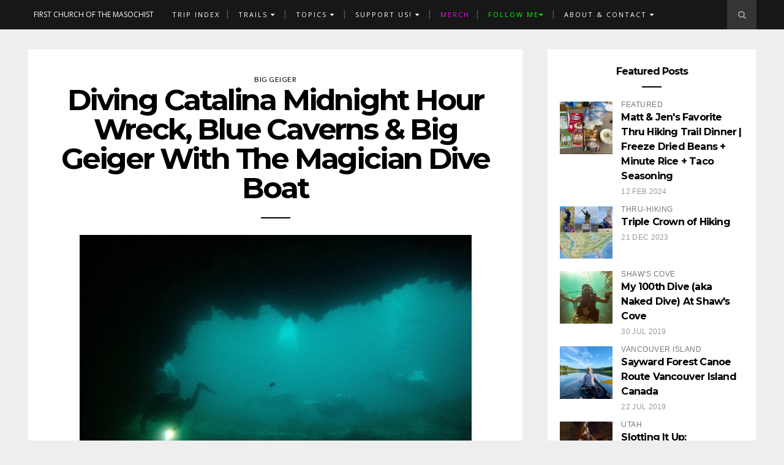

--- FILE ---
content_type: text/html; charset=UTF-8
request_url: http://www.firstchurchofthemasochist.com/2019/09/
body_size: 53002
content:
<!DOCTYPE html>
<html dir='ltr' lang='en' xmlns='http://www.w3.org/1999/xhtml' xmlns:b='http://www.google.com/2005/gml/b' xmlns:data='http://www.google.com/2005/gml/data' xmlns:expr='http://www.google.com/2005/gml/expr'>
<head>
<link href='https://www.blogger.com/static/v1/widgets/2944754296-widget_css_bundle.css' rel='stylesheet' type='text/css'/>
<!-- [ Meta Tag SEO ] -->
<meta charset='utf-8'/>
<meta content='width=device-width, initial-scale=1' name='viewport'/>
<meta content='blogger' name='generator'/>
<meta content='text/html; charset=UTF-8' http-equiv='Content-Type'/>
<meta content='76128D6A72F9B4FD2A47CA443BF6F012' name='msvalidate.01'/>
<link href='http://www.blogger.com/openid-server.g' rel='openid.server'/>
<link href='http://www.firstchurchofthemasochist.com/' rel='openid.delegate'/>
<link href='http://www.firstchurchofthemasochist.com/2019/09/' rel='canonical'/>
<title>September 2019 - First Church of The Masochist</title>
<meta content='noindex' name='robots'/>
<meta content='Trip reports and write ups about hiking, backpacking, rock climbing, paddling, caving, and diving in the western states and beyond.' name='description'/>
<meta content='September 2019, First Church of The Masochist: September 2019, First Church of The Masochist' name='keywords'/>
<link href='http://www.firstchurchofthemasochist.com/feeds/posts/default' rel='alternate' title='First Church of The Masochist - Atom' type='application/atom+xml'/>
<link href='http://www.firstchurchofthemasochist.com/feeds/posts/default?alt=rss' rel='alternate' title='First Church of The Masochist - RSS' type='application/rss+xml'/>
<link href='http://www.blogger.com/feeds/3234858971354240406/posts/default' rel='alternate' title='First Church of The Masochist - Atom' type='application/atom+xml'/>
<link href='/favicon.ico' rel='icon' type='image/x-icon'/>
<link href='https://plus.google.com/xxxxx/posts' rel='publisher'/>
<link href='https://plus.google.com/xxxxx/about' rel='author'/>
<link href='https://plus.google.com/xxxxx' rel='me'/>
<meta content='US-CA' name='geo.region'/>
<meta content='33.859;-117.647' name='geo.position'/>
<meta content='33.859, -117.647' name='ICBM'/>
<meta content='' name='Author'/>
<meta content='general' name='rating'/>
<meta content='id' name='geo.country'/>
<!-- [ Social Media Meta Tag ] -->
<meta content='First Church of The Masochist: September 2019' property='og:title'/>
<meta content='website' property='og:type'/>
<meta content='http://www.firstchurchofthemasochist.com/2019/09/' property='og:url'/>
<meta content='http://www.firstchurchofthemasochist.com/favicon.ico' property='og:image'/>
<meta content='Trip reports and write ups about hiking, backpacking, rock climbing, paddling, caving, and diving in the western states and beyond.' property='og:description'/>
<meta content='First Church of The Masochist' property='og:site_name'/>
<meta content='Your_fb_app_id' property='fb:app_id'/>
<meta content='Your_user_id' property='fb:admins'/>
<meta content='en_US' property='og:locale'/>
<meta content='en_GB' property='og:locale:alternate'/>
<meta content='id_ID' property='og:locale:alternate'/>
<meta content='summary' name='twitter:card'/>
<meta content='First Church of The Masochist: September 2019' name='twitter:title'/>
<link href='//maxcdn.bootstrapcdn.com/font-awesome/4.6.3/css/font-awesome.min.css' rel='stylesheet'/>
<link href='http://fonts.googleapis.com/css?family=Bad+Script|Raleway:400,500,600,700,300|Lora:400' rel='stylesheet' type='text/css'/>
<link href='https://fonts.googleapis.com/css?family=Lato%3Aregular%7CMontserrat%3Aregular%2C700&subset=latin-ext' id='kirki_google_fonts-css' media='all' rel='stylesheet' type='text/css'/>
<script src='//ajax.googleapis.com/ajax/libs/jquery/1.12.4/jquery.min.js'></script>
<style id='page-skin-1' type='text/css'><!--
/*
-----------------------------------------------
Blogger Template Style
Name:     Claire Clean & Responsive Blogger Template
Designer: ThemeXpose
URL:      http://www.themexpose.com
Version:  Full Version
----------------------------------------------- */
/* Variable definitions
====================
<Variable name="maincolor" description="Main Color" type="color" default="#F7C49E"/>
<Variable name="maincolorhover" description="Main Color Hover" type="color" default="#F7C49E"/>
*/
/* Global reset */
/* Based upon 'reset.css' in the Yahoo! User Interface Library: http://developer.yahoo.com/yui */
*, html, body, div, dl, dt, dd, ul, ol, li, h1, h2, h3, h4, h5, h6, pre, form, label, fieldset, input, p, blockquote, th, td { margin:0; padding:0 }
table { border-collapse:collapse; border-spacing:0 }
fieldset, img { border:0 }
address, caption, cite, code, dfn, em, strong, th, var { font-style:normal; font-weight:normal }
ol, ul, li { list-style:none }
caption, th { text-align:left }
h1, h2, h3, h4, h5, h6 { font-size:100%; font-weight:normal }
q:before, q:after { content:''}
/* Global reset-RESET */
strong { font-weight: bold }
em { font-style: italic }
a img { border:none } /* Gets rid of IE's blue borders */
body#layout #header {
margin-bottom: 80px;
clear:both;
}
body#layout #navigation {
height: auto;
margin-bottom: 60px;
margin-top: 30px;
position: relative;
width: 100%;
z-index: 999999;
}
body#layout #navigation-wrapper {
width:40%;
float:left;
}
body#layout #top-social {
width:40%;
float:right;
}
body#layout #widget-area .footerwidget {
width:250px;
margin-right: 20px;
}
body#layout #widget-area .widget, body#layout #sidebar .widget {
width:250px;
}
body {
font-family: Lato, Helvetica, Arial, sans-serif;
font-weight: 400;
font-size: 1rem;
line-height: 1.5;
color: #777777;
background:#EEE;
}
p {
font-size:16px;
line-height:26px;
}
a {
text-decoration:none;
color:#F7C49E;
}
a:hover {
}
h1,h2,h3,h4,h5,h6 {
font-family:"Open Sans", sans-serif;
}
.container {
width:1190px;
margin:0 auto;
}
.container.sp_sidebar {
overflow:hidden;
}
h1.logo_h.logo_h__txt {
font-size: 40px;
padding: 50px 0;
font-weight: 300;
}
#main {
width:100%;
}
.container.sp_sidebar #main {
width:68%;
margin-right:20px;
float:left;
}
#sidebar {
width:28.7%;
float:right;
}
/********************************/
/*** Navigation ***/
/********************************/
#navigation {
background:#171717;
height:48px;
position:fixed;
z-index:999999;
width:100%;
-webkit-backface-visibility: hidden;
top:0px;
}
.slicknav_menu {
display:none;
}
#navigation .container {
position:relative;
}
.menu {
float:left;
}
.menu li {
display:inline-block;
margin-right:12px;
position:relative;
color: #c2c2c2;
}
.menu li a {
font-family:"Open Sans", sans-serif;
font-size:11px;
font-weight:400;
letter-spacing:2px;
color:#fff;
line-height:48px;
text-transform:uppercase;
display:inline-block;
-o-transition:.3s;
-ms-transition:.3s;
-moz-transition:.3s;
-webkit-transition:.3s;
}
#navigation .widget ul li:last-child:after{
display:none;
}
ul.sub-menu li:after {
content: "|";
padding-left: 10px;
color: #565656;
display: none;
}
/*** DROPDOWN ***/
.menu .sub-menu,
.menu .children {
background-color: #171717;
display: none;
padding: 0;
position: absolute;
margin-top:0;
left: 0;
z-index: 99999;
}
ul.menu ul a,
.menu ul ul a {
color: #999;
margin: 0;
padding: 6px 10px 7px 10px;
min-width: 160px;
line-height:20px;
-o-transition:.25s;
-ms-transition:.25s;
-moz-transition:.25s;
-webkit-transition:.25s;
transition:.25s;
border-top:1px solid #333;
}
ul.menu ul li,
.menu ul ul li {
padding-right:0;
margin-right:0;
}
ul.menu ul a:hover,
.menu ul ul a:hover {
color: #fff;
background:#333;
}
ul.menu li:hover > ul,
.menu ul li:hover > ul {
display: block;
}
.menu .sub-menu ul,
.menu .children ul {
left: 100%;
top: 0;
}
/** Search **/
#top-search {
position:absolute;
right:0;
top:0;
width:48px;
text-align:center;
margin-left:16px;
}
#top-search a {
height:48px;
font-size:14px;
line-height:48px;
color:#999;
background:#353535;
display:block;
-webkit-transition: all 0.2s linear;
-moz-transition: all 0.2s linear;
-ms-transition: all 0.2s linear;
-o-transition: all 0.2s linear;
transition: all 0.2s linear;
}
#top-search a:hover {
color:#ccc;
background:#474747;
}
.show-search {
position:absolute;
top:48px;
right:-1px;
display:none;
z-index:10000;
}
.show-search #searchform input#s {
width:190px;
background:#FFF;
webkit-box-shadow: 0 8px 6px -6px rgba(206,206,206,.2);
-moz-box-shadow:  0 8px 6px -6px rgba(206,206,206,.2);
box-shadow:  0 8px 6px -6px rgba(206,206,206,.2);
}
.show-search #searchform input#s:focus {
border:1px solid #d5d5d5;
}
/*** Top Social ***/
#top-social {
position:absolute;
right:66px;
top:0;
}
#top-social a i {
font-size:14px;
margin-left:10px;
line-height:48px;
color:#F7C49E;
-webkit-transition: all 0.2s linear;
-moz-transition: all 0.2s linear;
-ms-transition: all 0.2s linear;
-o-transition: all 0.2s linear;
transition: all 0.2s linear;
}
/********************************/
/*** Header ***/
/********************************/
#header {
padding-top:48px;
border-bottom:1px solid #eee;
background: #fff;
}
#logo img {
width:60%;
}
ul.site-social-networks a:hover {
color: #F7C49E;
}
/********************************/
/*** Grid Item ***/
/********************************/
/* grid title */
.sp-grid-title {
margin-bottom:45px;
text-align:center;
}
.sp-grid-title h3 {
font-size: 26px;
font-weight: 400;
text-transform: uppercase;
letter-spacing:4px;
margin-bottom:4px;
}
.sp-grid-title .sub-title {
font-size: 18px;
font-style: italic;
color: #999;
}
.sp-grid li {
display: inline-block;
vertical-align: top;
width: 300px;
margin-right: 16px;
margin-bottom: 45px;
}
.container.sp_sidebar .sp-grid li {
width:315px;
}
.container.sp_sidebar .sp-grid li:nth-child(3n+3) {
margin-right:16px;
}
.container.sp_sidebar .sp-grid li:nth-child(2n+2) {
margin-right:0;
}
.sp-grid li:nth-child(3n+3) {
margin-right:0;
}
.sp-grid li .item img {
width:100%;
height:auto;
margin-bottom:10px;
}
.sp-grid li .item .cat {
font-size: 11px;
font-weight: 700;
letter-spacing: 1px;
text-transform: uppercase;
font-family:"Open Sans";
margin-bottom:7px;
display:block;
}
.sp-grid li .item .cat a:hover {
text-decoration:underline;
}
.sp-grid li .item h2 {
margin-bottom:8px;
}
.sp-grid li .item h2 a {
font-size: 15px;
color: #000000;
text-transform: uppercase;
letter-spacing: 1px;
font-weight: 700;
-o-transition:.3s;
-ms-transition:.3s;
-moz-transition:.3s;
-webkit-transition:.3s;
}
.sp-grid li .item h2 a:hover {
opacity:.5;
}
.sp-grid li .item p {
margin-bottom:6px;
}
.sp-grid li .item .date {
font-size: 13px;
color: #999;
letter-spacing: 1px;
font-style: italic;
}
span.smg-label {
display: none;
}
/********************************/
/*** Post ***/
/********************************/
.post {
margin-bottom:50px;
background: #fff;
padding:40px;
border: 1px solid #f2f2f2;
}
.post img {
max-width:100%;
height:auto;
}
.single .post {
margin-bottom:70px;
}
/*** Post Header ***/
.post-header {
margin-bottom:27px;
text-align:center;
}
.post-header .cat a {
font-size: 22px;
font-weight: 400;
font-style: normal;
line-height: 1.25;
letter-spacing: 0px;
text-transform: none;
color: #aaa;
font-family: 'Bad Script', cursive;
}
.post-header .cat a:hover {
text-decoration:underline;
}
.post-header h1, .post-header h2 { margin-bottom:18px; }
.post-header h1 a, .post-header h2 a, .post-header h1 {
font-family: Montserrat, Helvetica, Arial, sans-serif;
font-weight: 700;
font-size: 3rem;
line-height: 1;
letter-spacing: -.2rem;
text-transform: none;
color: #000000;
}
.post-header h2 a:hover {
opacity:.50;
}
.blog-date li:not(:last-child):after {
content: '.';
font-size: 15px;
color: #A0A0A0;
margin-top: -7px;
position: absolute;
padding-left: 12px;
}
.post-header h2:after {
content: '';
display: block;
width: 2rem;
height: 2px;
background: black;
margin: 1rem auto 0;
margin-top: 1.5rem;
width: 3rem;
}
.post-header .date {
text-transform: uppercase;
letter-spacing: 1px;
color: #aaa;
margin-right: 5px;
font-size: 11px;
font-family: Lora;
}
/*** Post image ***/
.post-image {
position: relative;
float:left;
width:300px;
padding-right:15px;
}
.post-image1:hover:before {
opacity: .5;
}
.post-image1 .post-more {
position: absolute;
top: 50%;
left: 2rem;
right: 2rem;
text-align: center;
-webkit-transform: translateY(-50%);
-ms-transform: translateY(-50%);
-o-transform: translateY(-50%);
transform: translateY(-50%);
opacity: 0;
-webkit-transition: all .2s .1s ease;
-o-transition: all .2s .1s ease;
transition: all .2s .1s ease;
margin: 0;
z-index: 1;
}
.post-image1:hover .post-more {
opacity: 1;
}
.post-image1 .post-more span {
font-family: Montserrat, Helvetica, Arial, sans-serif;
font-weight: 400;
font-size: 12px;
letter-spacing: 1px;
text-transform: uppercase;
color: #fff;
padding: 5px 10px;
border: 1px solid #fff;
}
.post-image img {
max-width:100%;
height:auto;
}
.post-image.audio iframe {
height:166px;
}
.container.sp_sidebar .post-image.audio iframe {
width:650px;
height:auto;
}
/*** Post Entry ***/
.post-entry img {
max-width:100%;
height:auto;
}
.post-entry p {
margin-bottom:20px;
text-align: justify;
text-align: center;
}
.post-entry a.more-link {
letter-spacing: 2px;
font-size: 10px;
padding: 4px 15px;
font-family: 'Montserrat';
line-height: 38px;
display: inline-block;
text-transform: uppercase;
background: transparent;
-webkit-transition: all 0.3s ease-in-out 0s;
-o-transition: all 0.3s ease-in-out 0s;
transition: all 0.3s ease-in-out 0s;
}
.post-entry a:hover {
color: #F7C49E;
}
.post-entry p, .post-entry h1, .post-entry h2, .post-entry h3, .post-entry h4, .post-entry h5, .post-entry h6, .post-entry hr {
margin-bottom:20px;
}
.post-entry h1, .post-entry h2, .post-entry h3, .post-entry h4, .post-entry h5, .post-entry h6 {
color:#000;
font-weight:700;
}
.post-entry h1 {
font-size:30px;
}
.post-entry h2 {
font-size:27px;
}
.post-entry h3 {
font-size:24px;
}
.post-entry h4 {
font-size:20px;
}
.post-entry h5 {
font-size:18px;
}
.post-entry h6 {
font-size:16px;
}
.post-entry hr {
border:0;
height:0;
border-bottom:1px solid #e5e5e5;
clear:both;
}
.post-entry blockquote p {
border-left:3px solid #F7C49E;
color:#999;
padding:0 18px;
font-family:"Georgia";
font-size:18px;
line-height:28px;
font-style:italic;
}
.post-entry ul, .post-entry ol {
padding-left:45px;
margin-bottom:20px;
}
.post-entry ul li {
margin-bottom:12px;
list-style:square;
}
.post-entry ol li {
margin-bottom:12px;
list-style:decimal;
}
.sticky.post .post-header { border:1px dashed #ddd; padding:20px 0; }
.bypostauthor  {}
.post-entry table { width:100%; margin-bottom:22px; border-collapse:collapse }
.post-entry td, .post-entry th { padding: 12px; border-bottom: 1px #e5e5e5 solid; }
.post-entry th { font-weight:bold; font-size:14px; background:#f5f5f5;}
.post-entry tr:hover {
background:#f9f9f9;
}
td.tr-caption { padding: 0px; border-bottom: 0px; border-top: 0px;}
/*** Post Share ***/
.post-share {
text-align:center;
margin-top:40px;
margin-bottom:100px;
background:url(http://1.bp.blogspot.com/-RaxSFprHuWw/U-eh4Hd6OgI/AAAAAAAAAP0/sijBcrNVTjo/line.gif) repeat-x center center;
}
.post-share a {
display:inline-block;
}
.share-box {
width:55px;
height:42px;
background:#fff;
border:1px solid #e5e5e5;
display:inline-block;
line-height:42px;
margin:0 10px;
-o-transition:.3s;
-ms-transition:.3s;
-moz-transition:.3s;
-webkit-transition:.3s;
}
.share-box i {
font-size:14px;
}
.share-box:hover {
background:#171717;
border:1px solid #171717;
}
/*** Post author ***/
.post-author {
margin-bottom:80px;
margin-top:70px;
overflow:hidden;
border-bottom: 1px solid rgba(34,34,34,0.1);
padding-bottom: 40px;
margin-bottom: 40px;
}
.author-img {
float:left;
margin-right:30px;
}
.author-img img {
border-radius:50%;
}
.author-content h5 a {
font-size:14px;
letter-spacing:2px;
text-transform:uppercase;
margin-bottom:8px;
color:#000;
display:block;
}
.author-content p {
margin-bottom:8px;
}
.author-content .author-social {
font-size:14px;
color:#bbb;
margin-right:8px;
}
/*** Post related ***/
.post-related {
overflow:hidden;
margin-bottom:80px;
margin-top:70px;
}
.post-box { text-align:center; }
.post-box-title {
margin-bottom: 20px;
font-family: Montserrat, Helvetica, Arial, sans-serif;
font-weight: 700;    text-align: left;
font-size: 16px;
line-height: 1;
letter-spacing: -1px;
text-transform: none;
color: #000000;
}
h4.post-box-title:after {
content: '';
display: block;
width: 2rem;
height: 2px;
background: black;
margin: 1rem auto 0;
margin-left: 0;
}
.item-related {
width:292px;
float:left;
}
.item-related:last-child { margin-right:0;}
.container.sp_sidebar .item-related{
width:212px;
position: relative;
}
.container.sp_sidebar .item-related:last-child {
margin-right:0;
}
.item-related img {
margin-bottom:6px;
width:100%;
height:auto;
}
.item-related h3 a {
font-size: 12px;
text-transform: uppercase;
letter-spacing: 2px;
color: #000;
display: block;
font-weight: bold;
color: #FFF;
position: absolute;
bottom: 11px;
font-weight: 500;
width: 78%;
min-height: 42px;
padding: 10px 20px;
background-color: rgba(0, 0, 0, 0.43);
}
.item-related h3 a:hover {
text-decoration:underline;
}
.item-related span.date {
font-size:10px;
font-family:"Open Sans", sans-serif;
text-transform:uppercase;
font-style:italic;
color:#999;
}
/** Post tags ***/
.post-tags {
margin-top:30px;
margin-bottom:50px;
}
.post-tags a {
font-family:"Open Sans", sans-serif;
font-size:11px;
letter-spacing:2px;
text-transform:uppercase;
background:#f2f2f2;
color:#666;
padding:7px 10px 8px;
margin-right:6px;
border-radius:2px;
margin-bottom:5px;
display:inline-block;
}
.post-tags a:hover {
background:#333;
color:#fff;
text-decoration:none;
}
/*** Post Pagination ***/
.post-pagination {
overflow:hidden;
}
.post-pagination .prev-post {
float:left;
width:470px;
}
.post-pagination .next-post {
float:right;
text-align:right;
width:470px;
}
.container.sp_sidebar .post-pagination .prev-post, .container.sp_sidebar .post-pagination .next-post {
width:325px;
}
.post-pagination span {
color:#999;
font-size:16px;
font-style:italic;
letter-spacing:1px;
}
.post-pagination .arrow {
font-size:64px;
color:#ddd;
line-height:64px;
}
.post-pagination .prev-post .arrow {
float:left;
margin-right:18px;
}
.post-pagination .next-post .arrow {
float:right;
margin-left:18px;
}
.pagi-text {
margin-top:11px;
}
.post-pagination h5 {
text-transform:uppercase;
letter-spacing:2px;
font-size:14px;
}
.post-pagination a {
color:#999;
}
.post-pagination a:hover > .arrow, .post-pagination a:hover > .pagi-text span, .post-pagination a:hover {
color:#000;
}
.jump-link {
padding: 15px;
text-align: center; /* align right of post - can also use left or center */
}
.jump-link a {
background: #333333; /* change background colour for just the text part */
color: #eeeeee; /* change text colour */
padding: 8px; /* change spacing around text */
border-radius: 5px; /* change radius of background */
font-size: 15px; /* change font size */
}
.jump-link a:hover {
background: #00FF00; /* change background colour on hover */
color: #333333; /* change text colour on hover */
text-decoration: none; /* no text underline on hover */
}
.site-social-networks.show-title li {
text-align: center;
width: 31.9%;
background-color: #fff;
border: 1px solid #eee;
}
.site-social-networks li {
display: inline-block;
padding: 0;
}
.site-social-networks.show-title a {
margin: 20px auto 0 auto;
text-transform: uppercase;
font-size: 10px;
}
.site-social-networks li:last-child {
padding-bottom: 7px!important;
}
.site-social-networks li {
margin-bottom: 3px!important;
padding-bottom: 7px;
}
.site-social-networks.show-title i {
display: block;
margin: 0 auto 10px auto;
}
.site-social-networks.style-default i {
width: 32px;
height: 32px;
margin: 10px auto 0;
line-height: 32px;
text-align: center;
font-size: 20px;
color: #444;
}
#sidebar .PopularPosts .item-snippet {
display: none;
}
.PopularPosts li img {
padding-right: .4em;
width: 86px;
height: 86px;
object-fit: cover;
}
.mt-tooltip {
position: relative;
}
.mt-tooltip:hover::before {
top: -48px;
opacity: 1;
visibility: visible;
}
.mt-tooltip:hover::after {
top: -12px;
opacity: 1;
visibility: visible;
}
.mt-tooltip::before, .mt-tooltip::after {
position: absolute;
text-align: center;
text-transform: initial;
font-weight: normal;
left: 50%;
opacity: 0;
visibility: hidden;
-webkit-transition: opacity 0.3s, visibility 0.3s, top 0.3s, bottom 0.3s;
transition: opacity 0.3s, visibility 0.3s, top 0.3s, bottom 0.3s;
-webkit-transform: translateX(-50%);
-ms-transform: translateX(-50%);
transform: translateX(-50%);
}
.mt-tooltip::before {
content: attr(data-tooltip);
top: -40px;
background: #fff;
color: #000;
min-width: 100px;
height: 36px;
line-height: 36px;
font-size: 14px;
font-weight: bold;
letter-spacing: 0;
padding: 0;
border-radius: 4px;
box-shadow: 0 5px 40px rgba(0, 0, 0, 0.2);
}
.mt-tooltip::after {
content: "";
width: 0;
height: 0;
top: -4px;
border-top: 6px solid #fff;
border-right: 6px solid transparent;
border-bottom: 6px solid transparent;
border-left: 6px solid transparent;
}
/********************************/
/*** Pagination ***/
/********************************/
.pagination {
margin-bottom:60px;
overflow:hidden;
}
.pagination a {
color:#999;
letter-spacing:3px;
text-transform:uppercase;
font-size:12px;
}
.pagination a:hover {
text-decoration:none;
color:#000;
}
.pagination .newer {
float:left;
}
.pagination .older {
float:right;
}
/********************************/
/*** Footer Social ***/
/********************************/
#footer-social {
background:#f2f2f2;
padding:40px 0;
text-align:center;
}
#footer-social a {
margin:0 15px;
color:#999;
font-family:"Open Sans", sans-serif;
font-size:11px;
text-transform:uppercase;
font-weight:700;
letter-spacing:1px;
}
#footer-social a:first-child {
margin-left:0;
}
#footer-social a:last-child {
margin-right:0;
}
#footer-social a i {
height:28px;
width:28px;
text-align:center;
line-height:28px;
background:#666;
color:#fff;
border-radius:50%;
margin-right:5px;
font-size:14px;
}
#footer-social a:hover {
text-decoration:none;
color:#000;
}
#footer-social a:hover > i {
background:#000;
}
/********************************/
/*** Footer logo ***/
/********************************/
#footer-logo {
background:#111;
padding:60px 0;
text-align:center;
}
#footer-logo img {
margin-bottom:15px;
}
#footer-logo p {
color:#777;
font-size:15px;
margin-bottom:0;
font-style:italic;
}
#footer-logo p i {
color:#646464;
font-size:14px;
margin:0 5px 0 7px;
}
.share-box:hover > i {
color: #fff;
}
/********************************/
/*** Footer Copyright ***/
/********************************/
#footer-copyright {
padding:12px 0;
background:#000;
overflow:hidden;
font-family:"Open Sans", sans-serif;
}
#footer-copyright p {
font-size: 14px;
color: #EFEFEF;
float: left;
padding: 7px 0;
color: #999;
font-weight: 500;
}
#footer-copyright .to-top {
float: right;
margin-top: 11px;
font-size: 14px;
text-transform: uppercase;
letter-spacing: 1px;
color: #999;
}
#footer-copyright .to-top i {
font-size:14px;
margin-left:3px;
}
#footer-copyright .to-top:hover {
text-decoration:none;
}
div#author-social a {
margin-right: 5px;
color: #777;
}
/********************************/
/*** Widget Area ***/
/********************************/
#widget-area {
overflow:hidden;
background: #fff;
}
#widget-area .footerwidget {
float:left;
}
#widget-area .widget, #sidebar .widget {
float: left;
margin-right: 32px;
width: 322px;
}
#widget-area #container3 {
margin-right:0px;
}
#sidebar .widget {
width: 300px;
margin-right: 0;
float: none;
margin-bottom: 40px;
background: #fff;
padding: 20px;
border: 1px solid #f2f2f2;
}
#sidebar img {
max-width:300px;
}
#sidebar iframe {
max-width:300px;
}
.widget:last-child {
margin-right:0;
}
.widget-title, #sidebar .widget h2{
display: block;
position: relative;
text-align: center;
}
.footerwidget .widget h2 {
display: block;
position: relative;
text-align: center;
}
div#footer-instagram {
position: relative;
}
.my-insta-box {
position: absolute;
z-index: 99;
opacity: 0.95;
padding: 10px;
top: 50%;
left: 50%;
transform: translate(-50%, -50%);
margin-bottom: 14px;
}
a.btn-style {
background: rgb(255, 255, 255);
padding: 10px 20px;
}
/* Label */
.cloud-label-widget-content {display:inline-block;text-align:left;}
.cloud-label-widget-content .label-size{display:inline-block;float:left;font-size:11px;line-height:normal;margin:0 5px 5px 0;opacity:1}
.cloud-label-widget-content .label-size a{  background: #fff;
color: #000;
float: left;
border: 1px solid #eee;
font-family: 'Open Sans',sans-serif;
line-height: 100%;
margin: 0;
padding: 8px 10px;
text-transform: uppercase;
transition: all .6s;}
#sidebar .widget-title, #sidebar .widget h2, #widget-area .widget h2 {
margin-bottom:15px;
}
#sidebar .widget ul li {
margin-bottom:7px;
padding-bottom:7px;
}
#sidebar .widget ul li:last-child {
margin-bottom:0;
padding-bottom:0;
border-bottom:none;
}
.PageList h2 {
display: none;
}
/*** Search widget ***/
#searchform input#s {
border: 1px solid #e5e5e5;
background:#fff url(img/searchsubmit.png) no-repeat 96% 13px;
padding:14px 14px;
font-size:11px;
color:#999;
letter-spacing:1px;
}
#searchform #s:focus { outline:none; }
/** searchbar for widget ***/
.widget #searchform input#s {
width:260px;
}
#sidebar .widget #searchform input#s {
width:230px;
}
/*** About Widget ***/
.about-widget img {
max-width:292px;
height:auto;
}
/** Instagram widget support **/
.instag ul.thumbnails > li {
width:32% !important;
}
.instag ul.thumbnails > li img:hover {
opacity:.8;
}
.instag ul li {
margin:0;
padding-bottom:0;
border-bottom:none;
}
.pllexislider ul li {
margin:0;
padding-bottom:0;
border-bottom:none;
}
/*** Tagcloud widget ***/
.widget .tagcloud a {
font-family:"Open Sans", sans-serif;
font-size:10px;
letter-spacing:1px;
text-transform:uppercase;
background:#f2f2f2;
color:#666;
padding:6px 8px 7px;
margin-right:5px;
margin-bottom:8px;
display:inline-block;
border-radius:2px;
}
.widget .tagcloud a:hover {
background:#333;
color:#fff;
}
footer#footer-copyright a {
color:#000;
}
/*** Calender widget ***/
#wp-calendar {width: 100%; }
#wp-calendar caption { text-align: right; color: #777; font-size: 12px; margin-top: 10px; margin-bottom: 15px; }
#wp-calendar thead { font-size: 12px;  }
#wp-calendar thead th { padding-bottom: 10px; }
#wp-calendar tbody { color: #aaa; }
#wp-calendar tbody td { background: #f5f5f5; border: 1px solid #fff; text-align: center; padding:8px;}
#wp-calendar tbody td a { font-weight:700; color:#222; }
#wp-calendar tbody td:hover { background: #fff; }
#wp-calendar tbody .pad { background: none; }
#wp-calendar tfoot #next { font-size: 10px; text-transform: uppercase; text-align: right; }
#wp-calendar tfoot #prev { font-size: 10px; text-transform: uppercase; padding-top: 10px; }
#wp-calendar thead th { padding-bottom: 10px; text-align: center; }
/** WIDGET ITEMS **/
.widget ul.side-newsfeed li {
list-style-type:none;
margin-bottom:17px;
padding-bottom:13px;
margin-left:0;
}
.widget ul.side-newsfeed li:last-child {
margin-bottom:0;
padding-bottom:0;
}
.widget ul.side-newsfeed li .side-item {
overflow: hidden;
min-height: 92px;
}
.widget ul.side-newsfeed li .side-item .side-image {
float:left;
margin-right:14px;
}
.widget ul.side-newsfeed li .side-item .side-image img {
width: 86px;
height: 86px;
object-fit: cover;
}
.widget ul.side-newsfeed li .side-item .side-item-text {
overflow:hidden;
}
.widget ul.side-newsfeed li .side-item .side-item-text h4 a {
font-family: Montserrat, Helvetica, Arial, sans-serif;
font-weight: 700;
font-size: 1rem;
line-height: 1;
letter-spacing: -.05rem;
text-transform: none;
color: #000000;
}
.widget ul.side-newsfeed li .side-item .side-item-text .side-item-meta {
font-size:12px;
letter-spacing:1px;
color:#999;
letter-spacing: 0.3px;
line-height: 16px;
text-transform: uppercase;
font-family: Istok Web,sans-serif;
}
.cata {
font-size: 12px;
font-weight: 400;
letter-spacing: 0.5px;
line-height: 16px;
font-family: Istok Web,sans-serif;
margin-top: -3px;
padding-right: 3em;
position: relative;
text-transform: uppercase;
}
/** Social Widget **/
.widget-social {
text-align:center;
}
.widget-social a:first-child {
margin-left:0;
}
.widget-social a:last-child {
margin-right:0;
}
.widget-social a i {
height:28px;
width:28px;
text-align:center;
line-height:28px;
background:#666;
color:#fff;
border-radius:50%;
margin:0 2px;
font-size:14px;
}
.widget-social a:hover {
text-decoration:none;
color:#000;
}
.widget-social a:hover > i {
background:#000;
}
/*******************************
*** COMMENTS
*******************************/
.post-comments {
margin-bottom:70px;
margin-top:70px;
}
.comments {
margin-bottom:40px;
}
.comment {
border-bottom:1px dotted #eee;
margin-top:20px;
margin-bottom:34px;
padding-bottom:40px;
}
.comment .avatar-image-container {
float:left;
}
.comment .avatar-image-container img {
border-radius:50%;
width:50px;
height:50px;
max-width:50px;
max-height:50px;
}
.comments .comment-block {
margin-left: 80px;
position: relative;
}
.comment-replies {
margin-left: 40px;
margin-top: 20px;
}
.comments .avatar-image-container {
float: left;
max-height: 50px;
overflow: hidden;
width: 50px;
}
.comment-replies .comment {
border:none;
margin-bottom:0px;
padding-bottom:0px;
}
.thecomment .comment-text {
overflow:hidden;
}
.thecomment .comment-text span.author, cite.user > a {
display:block;
font-size:14px;
text-transform:uppercase;
letter-spacing:2px;
margin-bottom:6px;
color:#333;
font-family:"Open Sans";
}
.thecomment .comment-text span.author a:hover {
text-decoration:underline;
}
span.datetime {
font-size:14px;
color:#999;
font-style:italic;
display:block;
margin-bottom:10px;
}
.thecomment .comment-text em {
font-size:13px;
margin-bottom:-14px;
display:block;
color:orange;
letter-spacing:1px;
}
.thecomment .comment-text em i {
font-size:14px;
color:#f3bd00;
}
.comment-actions a {
float:right;
font-size:11px;
background-color:#aaa;
color:#FFF;
padding:3px 6px 5px 6px;
border-radius:2px;
margin-left:7px;
font-family:"Lato";
-o-transition:.3s;
-ms-transition:.3s;
-moz-transition:.3s;
-webkit-transition:.3s;
transition:.3s;
}
.continue a {
float:left;
margin-bottom:20px;
font-size:11px;
background-color:#aaa;
color:#FFF;
padding:3px 6px 5px 6px;
border-radius:2px;
margin-left:7px;
font-family:"Lato";
-o-transition:.3s;
-ms-transition:.3s;
-moz-transition:.3s;
-webkit-transition:.3s;
transition:.3s;
}
.loadmore a {
font-size:11px;
background-color:#aaa;
color:#FFF;
padding:3px 6px 5px 6px;
border-radius:2px;
margin-left:7px;
font-family:"Lato";
-o-transition:.3s;
-ms-transition:.3s;
-moz-transition:.3s;
-webkit-transition:.3s;
transition:.3s;
}
.post-comments span.reply a.comment-edit-link {
background:#c5c5c5;
}
.post-comments span.reply a:hover {
opacity:.8;
}
ul.children { margin: 0 0 0 55px; }
ul.children li.thecomment { margin:0 0 8px 0; }
/** Reply **/
#respond {
margin-bottom:20px;
overflow:hidden;
}
#respond  h3 {
font-size:14px;
color:#999;
font-weight:400;
margin-bottom:30px;
font-family:"Lato";
letter-spacing:2px;
text-transform:uppercase;
}
#respond h3 a {
color:#000;
display:inline-block;
}
#respond h3 small a {
text-transform:uppercase;
font-size:11px;
background:#333;
color:#FFF;
padding:4px 6px 5px;
border-radius:3px;
margin-left:7px;
letter-spacing:1px;
-o-transition:.3s;
-ms-transition:.3s;
-moz-transition:.3s;
-webkit-transition:.3s;
transition:.3s;
}
#respond h3 small a:hover {
opacity:.8;
}
#respond label {
color:#888;
width:80px;
font-size:14px;
display:inline-block;
font-weight:300;
}
#respond input {
padding:8px 10px;
border:1px solid #DDD;
margin-right:10px;
border-radius: 3px;
color:#999;
margin-bottom:15px;
font-size:11px;
width:250px;
font-family:"Georgia";
}
#respond input:focus {outline:none;}
#respond .comment-form-url {
margin-bottom:10px;
}
#respond textarea {
padding:14px;
border:1px solid #DDD;
border-radius: 3px;
width:95%;
height:120px;
font-size:13px;
color:#777;
margin-bottom:14px;
line-height:20px;
font-family:"Georgia";
}
#respond textarea:focus {outline:none;}
#respond #submit {
font-family:"Lato";
text-transform:uppercase;
letter-spacing:2px;
background:#eee;
border-radius:0;
font-size:11px;
color:#666;
padding:12px 19px 14px;
margin-top:6px;
display:inline-block;
border:none;
-o-transition:.3s;
-ms-transition:.3s;
-moz-transition:.3s;
-webkit-transition:.3s;
transition:.3s;
cursor:pointer;
border-radius:30px;
width:auto;
}
#respond #submit:hover {
background:#333;
color:#FFF;
}
.bottom-blog {
display: inline-block;
width: 100%;
margin-bottom: 20px;
text-align: center;
}
.blog-date li{
display: inline-block;
margin-right: 24px;
font-family: Lato, Helvetica, Arial, sans-serif;
font-weight: 400;
font-size: 12px;
line-height: 1.5;
text-transform: uppercase;
color: #A0A0A0;
}
.blog-date li a{
color: #5d5d5d
}
.blog-date li .fa{
font-size: 16px;
color: #101010;
margin-right: 10px;
vertical-align: middle;
}
.group-share li{
display: inline-block;
margin-left: 6px;
}
.group-share li a{
width: 23px;
height: 20px;
line-height: 27px;
text-align: center;
font-size: 15px;
-webkit-border-radius: 50%;
-moz-border-radius: 50%;
-ms-border-radius: 50%;
-o-border-radius: 50%;
border-radius: 50%;
display: inline-block;
}
.group-share li a:hover{
color: #555;
}
.separator a {
margin-left: 0px!important;
}
.post-header .bg-category{
width: 100%;
overflow: hidden;
text-align: center;
margin: 0px auto 24px;
height: auto;
line-height: 12px;
}
.category-name a {
padding-left: 0;
list-style: none;
margin-bottom: 1.5rem;
font-family: Lato, Helvetica, Arial, sans-serif;
font-weight: 400;
font-size: 12px;
line-height: 1.5;
text-transform: uppercase;
color: #000;
}
.post-header .bg-category .category-name::before{
vertical-align: middle;
display: inline-block;
content: '';
width: 2.5rem;
margin-right: .5rem;
height: 1px;
background: #eceeef;
}
.post-header .category-name{
font-size: 0.9em;
letter-spacing: 0.5px;
font-weight: 600;
text-transform: uppercase;
line-height: 0;
text-align: center;
display: table;
margin: 0 auto;
}
.post-header .category-name span:before{
display: table-cell;
content: '';
width: 50px;
height: 0;
border-top: 1px solid #222;
}
.post-header .category-name span:after{
display: table-cell;
content: '';
width: 50px;
height: 0;
border-top: 1px solid #222;
}
/********************************/
/*** Archive ***/
/********************************/
.archive-box {
background:#f4f4f4;
padding:22px 0 24px;
text-align:center;
margin-bottom:70px;
margin-top:-70px;
border-bottom:1px solid #eee;
}
.archive-box span {
font-size:14px;
font-style:italic;
letter-spacing:1px;
color:#999;
}
.archive-box h1 {
font-size:26px;
letter-spacing:4px;
text-transform:uppercase;
}
.nothing {
margin-bottom:90px;
text-align:center;
}
/* =WordPress Core
-------------------------------------------------------------- */
.alignnone {
margin: 5px 20px 20px 0;
}
.aligncenter,
div.aligncenter {
display: block;
margin: 5px auto 5px auto;
}
.alignright {
float:right;
margin: 5px 0 20px 20px;
}
.alignleft {
float: left;
margin: 5px 20px 20px 0;
}
.aligncenter {
display: block;
margin: 5px auto 5px auto;
}
a img.alignright {
float: right;
margin: 5px 0 20px 20px;
}
a img.alignnone {
margin: 5px 20px 20px 0;
}
a img.alignleft {
float: left;
margin: 5px 20px 20px 0;
}
a img.aligncenter {
display: block;
margin-left: auto;
margin-right: auto
}
div#footer-instagram h2 {
font-size: 3em;
font-weight: 400;
text-transform: uppercase;
font-family: Playfair Display,serif;
color: #171a1b;
line-height: 125%;
margin-top: 0.8em;
margin-bottom: 0.6em;
text-align: center;
}
#sb_instagram .sbi_follow_btn a {   border-radius: 0;
color: #fff;
display: inline-block;
margin: 0 auto;
text-decoration: none;
text-transform: uppercase;
vertical-align: top;
font-size: 12px;
font-weight: 600;
letter-spacing: 0.6px;
line-height: 1.5em;
outline: medium none;
padding: 1.1em 2.4em;
border: 2px solid transparent;
background-color: #171a1b;
color: #ffffff;
border-color: #171a1b;}
.wp-caption {
background: #fff;
border: 1px solid #f0f0f0;
max-width: 96%; /* Image does not overflow the content area */
padding: 5px 3px 10px;
text-align: center;
font-family:"Open Sans";
}
.wp-caption.alignnone {
margin: 5px 20px 20px 0;
}
.wp-caption.alignleft {
margin: 5px 20px 20px 0;
}
.wp-caption.alignright {
margin: 5px 0 20px 20px;
}
.wp-caption img {
border: 0 none;
height: auto;
margin: 0;
max-width: 98.5%;
padding: 0;
width: auto;
}
.wp-caption p.wp-caption-text {
font-size: 11px;
line-height: 17px;
margin: 0;
padding: 0 4px 5px;
}
/*** Custom WordPress gallery style ***/
.gallery .gallery-caption{
font-size:12px;
color:#888;
font-family:"Open Sans";
}
.gallery .gallery-icon img{
border-radius:2px;
border:1px solid #eee !important;
padding:7px;
}
.gallery .gallery-icon img:hover {
border:1px solid #ccc !important;
}
.single-sharing-btns a {
color: #333;
}
/*** Contact Form 7 ***/
/*********************************************************/
.wpcf7 input {
width:266px;
}
div.wpcf7 {
overflow:hidden;
margin-top:40px;
}
.wpcf7 p.sp_input {
float:left;
margin-right:19px;
}
.wpcf7 p.sp_message {
clear:both;
}
.wpcf7 input, .wpcf7 textarea {
padding:8px;
border:1px solid #DDD;
margin-right:10px;
-webkit-border-radius: 5px;-moz-border-radius: 5px;border-radius: 5px;
color:#777;
font-size:12px;
margin-top:6px;
margin-bottom:6px;
}
.wpcf7 textarea {
width:95%;
}
.wpcf7 .wpcf7-submit {
background:#171717;
-webkit-border-radius: 20px;-moz-border-radius: 20px;border-radius:20px;
padding:12px 24px;
color:#FFF;
letter-spacing:3px;
font-size:11px;
text-transform:uppercase;
cursor:pointer;
-o-transition:.3s;
-ms-transition:.3s;
-moz-transition:.3s;
-webkit-transition:.3s;
transition:.3s;
display:block;
border:none;
width:auto;
}
.wpcf7 .wpcf7-submit:hover {
background:#777;
}
.post-entry.inside a{
color: #F7C49E;
}
.post-entry.inside a:hover{
color: #F7C49E;
}
/*** 404 ***/
.error-404 {
margin-bottom:105px;
text-align:center;
}
.error-404 h1 {
font-size:190px;
font-weight:700;
margin-bottom:-25px;
}
.error-404 p {
color:#999;
font-size:18px;
font-style:italic;
}
.author-content {
margin-left: 140px;
}
#navigation { background:#171717; }
.menu li a { color:#ffffff; }
.menu li a:hover {  color:#999999; }
.menu .sub-menu, .menu .children { background: #171717; }
ul.menu ul a, .menu ul ul a { border-top: 1px solid #333333; color:#999999; }
ul.menu ul a:hover, .menu ul ul a:hover { color: #ffffff; background:#333333; }
#top-social a i { color:#fff; }
#top-social a:hover i { color:#ffffff }
#top-search a { background:#353535 }
#top-search a { color:#999999 }
#top-search a:hover { background:#474747; }
#top-search a:hover { color:#cccccc; }
.widget-title , #sidebar .widget h2, #widget-area .widget h2 { color:#222; }
#sidebar .widget-title, #sidebar .widget h2, #widget-area .widget h2 {      margin-top: 0;
padding: 0.5em 0.3em;
font-family: Montserrat, Helvetica, Arial, sans-serif;
font-weight: 700;
font-size: 16px;
line-height: 1;
letter-spacing: -1px;
text-transform: capitalize;
color: #000000; }
#sidebar .widget-title:after, #sidebar .widget h2:after, #widget-area .widget h2:after{content: '';
display: block;
width: 2rem;
height: 2px;
background: black;
margin: 1rem auto 0;}
#footer-social  { background:#f2f2f2; }
#footer-logo { background:#171717; }
#footer-logo p { color:#EFEFEF; }
#footer-copyright { background:#EEEEEE; }
#footer-copyright p { color:#999999; }
a, #footer-logo p i { color:#191919; }
.post-entry blockquote p { border-left:3px solid #F7C49E; }
#main .widget {
width: 100%;
}
#navigation .widget ul li {
border:none;
margin-bottom:0px;
padding-bottom:0px;
}
#navigation .widget ul li:after {
content: "|";
padding-left: 10px;
color: #565656;
}
#navigation .widget ul li:last-child:after {
content: "";
}
#navigation .widget a:hover {
text-decoration: none;
}
#widget-area #container3 .widget {
margin-right: 0;
}
.container.sp_sidebar {
overflow: hidden;
margin: 40px auto 0;
margin-top:80px;
}
.pagination .older {
float: right;
position: relative;
text-align: right;
}
.pagination .newer {
float: left;
position: relative;
text-align: left;
}
.post-nav-icon {
position: absolute;
top: 7px;
width: 32px;
height: 32px;
text-align: center;
line-height: 35px;
background-color:#000;
border-radius: 32px;
color:  #F7C49E;
letter-spacing: 0;
}
.older .post-nav-icon{
right:0;
}
.newer .post-nav-icon{
left:0;
}
.older .pager-heading {
margin-bottom: 5px;
color:#aaa;
margin-right: 42px;
}
.older .pager-title {
font-size: 150%;
display: block;
line-height: 1.3;
white-space: normal;
text-overflow: ellipsis;
overflow: hidden;
color:#F7C49E;
margin-right: 42px;
}
.newer .pager-heading {
margin-bottom: 5px;
color:#aaa;
margin-left: 42px;
}
.newer .pager-title {
font-size: 150%;
display: block;
line-height: 1.3;
white-space: normal;
text-overflow: ellipsis;
overflow: hidden;
color:#F7C49E;
margin-left: 42px;
}
/* Slider */
.slick-slider
{
position: relative;
display: block;
-moz-box-sizing: border-box;
box-sizing: border-box;
-webkit-user-select: none;
-moz-user-select: none;
-ms-user-select: none;
user-select: none;
-webkit-touch-callout: none;
-khtml-user-select: none;
-ms-touch-action: pan-y;
touch-action: pan-y;
-webkit-tap-highlight-color: transparent;
}
.slick-list
{
position: relative;
display: block;
overflow: hidden;
margin: 0;
padding: 0;
}
.slick-list:focus
{
outline: none;
}
.slick-list.dragging
{
cursor: pointer;
cursor: hand;
}
.slick-slider .slick-track,
.slick-slider .slick-list
{
-webkit-transform: translate3d(0, 0, 0);
-moz-transform: translate3d(0, 0, 0);
-ms-transform: translate3d(0, 0, 0);
-o-transform: translate3d(0, 0, 0);
transform: translate3d(0, 0, 0);
}
.slick-track
{
position: relative;
top: 0;
left: 0;
display: block;
}
.slick-track:before,
.slick-track:after
{
display: table;
content: '';
}
.slick-track:after
{
clear: both;
}
.slick-loading .slick-track
{
visibility: hidden;
}
.slick-slide
{
display: none;
float: left;
height: 100%;
min-height: 1px;
}
[dir='rtl'] .slick-slide
{
float: right;
}
.slick-slide img
{
display: block;
}
.slick-slide.slick-loading img
{
display: none;
}
.slick-slide.dragging img
{
pointer-events: none;
}
.slick-initialized .slick-slide
{
display: block;
}
.slick-loading .slick-slide
{
visibility: hidden;
}
.slick-vertical .slick-slide
{
display: block;
height: auto;
border: 1px solid transparent;
}
/* --------------------------------------------------------------
Homepage Styles
-------------------------------------------------------------- */
/* ===[ Carousel And Slider ]=== */
.homepage-carousel.slick-initialized,
.homepage-slider.slick-initialized {
opacity: 1;
transition: opacity .2s ease-in;
}
.homepage-carousel .slick-slide,
.homepage-slider .slick-slide {
float: left;
position: relative;
height: 100%;
min-height: 1px;
overflow: hidden;
}
.homepage-carousel .slick-slide img,
.homepage-slider .slick-slide img {
display: block;
width: 100%;
-webkit-transition: all .1s ease-in-out;
-moz-transition: all .1s ease-in-out;
-o-transition: all .1s ease-in-out;
transition: all .1s ease-in-out;
}
.homepage-carousel .slick-nav,
.homepage-slider .slick-nav {
font-size: 18px;
border: 1px solid rgba(255,255,255,.5);
position: absolute;
z-index: 110;
width: 40px;
height: 37px;
padding-top: 3px;
top: 50%;
margin-top: -20px;
background-color: #fff;
background-image: none;
text-align: center;
cursor: pointer;
color: #000;
outline: 0;
}
.homepage-carousel .slick-nav:hover,
.homepage-slider .slick-nav:hover {
color: #111;
background: #fff;
}
.homepage-carousel .slick-prev,
.homepage-slider .slick-prev { left:230px }
.homepage-carousel .slick-next,
.homepage-slider .slick-next { right: 230px }
/* ===[ Carousel ]=== */
.homepage-carousel {
opacity: 0;
margin-bottom: 60px;
}
.homepage-carousel .slick-slide .featured-title {
position: absolute;
padding: 20px 25px 15px 25px;
left: 0;
right: 0;
bottom: 0;
background: rgba(0,0,0,.4);
}
.homepage-carousel .slick-slide .featured-title h2 {
font-family: 'Playfair Display', Georgia, 'Times New Roman', Times, serif;
font-size: 18px;
line-height: 1.2;
margin-bottom: 5px;
color: #fff;
text-shadow: 0 1px 1px rgba(0,0,0,.2);
}
.homepage-carousel .slick-slide .featured-title .featured-date {
color: #ddd;
font-size: 13px;
}
.homepage-carousel .slick-slide .featured-title .featured-category {
font-size: 11px;
padding: 2px 5px;
text-transform: uppercase;
background: #F7C49E;
border-radius: 3px;
color: #fff;
margin-left: 5px;
font-family: monospace;
font-family: 'Montserrat';
}
/* ===[ Slider ]=== */
.homepage-slider {
opacity: 0;
margin-bottom: 60px;
}
.homepage-slider .slick-slide .featured-title {
text-align: center;
position: absolute;
margin: 0 auto;
top: 20%;
left: 30%;
width: 40%;
padding: 40px 30px 50px;
background: #fff;
-webkit-transition: all .1s ease-in-out;
-moz-transition: all .1s ease-in-out;
-o-transition: all .1s ease-in-out;
transition: all .1s ease-in-out;
}
.homepage-slider .slick-slide:hover .featured-title { background: rgba(255,255,255,.9) }
.homepage-slider .slick-slide .featured-title h2 {
font-family: 'Playfair Display', Georgia, 'Times New Roman', Times, serif;
font-size: 24px;
line-height: 1.2;
margin-bottom: 10px;
color: #111;
}
.homepage-slider .slick-slide .featured-title .featured-date {
color: #999;
font-size: 13px;
}
.homepage-slider .slick-slide .featured-title .featured-category {
display: inline-block;
font-size: 11px;
font-weight: bold;
text-transform: uppercase;
color: #e1534f;
margin-bottom: 10px;
border-radius: 3px;
}
#blog-pager > span a h3 {
font-family: raleway;
font-size: 17px;
}
#blog-pager a:hover {
text-decoration: none;
}
#blog-pager a > h3:hover {
text-decoration: underline!important;
}
#blog-pager-older-link{display:inline;float:right;width:50%;text-align:right;padding:0}
#blog-pager-newer-link{display:inline;float:left;width:50%;text-align:left;padding:0}
#blog-pager{
clear:both;
font-size:16px;
line-height:normal;
margin:0;
padding:10px;
font-family: times new roman;
background: #f9f9f9;
}
.post-more {
margin: 2rem 0;
}
.btn-primary {
color: #EEEEEE;
font-family: Montserrat, Helvetica, Arial, sans-serif;
font-weight: 400;
font-size: 12px;
letter-spacing: 1px;
text-transform: uppercase;
background-color: #282828;
}
.btn-effect {
overflow: hidden;
display: inline-block;
position: relative;
}
.btn-effect {
overflow: hidden;
display: inline-block;
position: relative;
}
.btn-effect span {
display: block;
-webkit-transition: all .2s ease;
-o-transition: all .2s ease;
transition: all .2s ease;
}
.btn-effect span:first-child {
-webkit-transform: translate(0);
-ms-transform: translate(0);
-o-transform: translate(0);
transform: translate(0);
}
.btn-effect span:last-child {
-webkit-transform: translateY(200%) translateX(-50%);
-ms-transform: translateY(200%) translateX(-50%);
-o-transform: translateY(200%) translateX(-50%);
transform: translateY(200%) translateX(-50%);
position: absolute;
left: 50%;
}
.btn-effect:hover span:first-child {
-webkit-transform: translateY(-200%);
-ms-transform: translateY(-200%);
-o-transform: translateY(-200%);
transform: translateY(-200%);
}
.btn-effect:hover span:last-child {
-webkit-transform: translateY(-100%) translateX(-50%);
-ms-transform: translateY(-100%) translateX(-50%);
-o-transform: translateY(-100%) translateX(-50%);
transform: translateY(-100%) translateX(-50%);
}
.btn {
display: inline-block;
font-weight: 400;
text-align: center;
white-space: nowrap;
vertical-align: middle;
cursor: pointer;
user-select: none;
border: 1px solid transparent;
padding: .375rem 1.5rem;
font-size: 1rem;
line-height: 1.5;
}
.btn-primary {
color: #EEEEEE;
font-family: Montserrat, Helvetica, Arial, sans-serif;
font-weight: 400;
font-size: 12px;
letter-spacing: 1px;
text-transform: uppercase;
background-color: #282828;
}
ul.group-share span {
display: inline-block;
margin: 0;
color: #bababa;
font-family: Montserrat, Helvetica, Arial, sans-serif;
font-weight: 400;
font-size: 12px;
letter-spacing: 1px;
text-transform: uppercase;
}
ul.group-share span:after {
content: '\f061';
font-family: FontAwesome;
margin-left: 1rem;
}
ul.group-share li a {
color: #bababa;
font-size: 16px;
}
div#footer-instagram h2 {
display: none;
}
#instafeed{width:100%;display:block;margin:0;padding:0;line-height:0;}
#instafeed img{height:auto;width:100%}
#instafeed a{padding:0;margin:0;display:inline-block;position:relative}
#instafeed li{width:14.28%;float:left;padding:0!important;    -webkit-transition: all ease-in-out .5s;
-moz-transition: all ease-in-out .5s;
-ms-transition: all ease-in-out .5s;
-o-transition: all ease-in-out .5s;
transition: all ease-in-out .5s;}
#instafeed .insta-likes{width:100%;height:100%;margin-top:-100%;opacity:0;text-align:center;letter-spacing:1px;background:rgba(255,255,255,0.4);position:absolute;text-shadow:2px 2px 8px #fff;font:normal 400 11px Montserrat,sans-serif;color:#222;line-height:normal;transition:all .35s ease-out;-o-transition:all .35s ease-out;-moz-transition:all .35s ease-out;-webkit-transition:all .35s ease-out}
#instafeed a:hover .insta-likes{opacity:1}
.group-share.pull-right li span {
font-family: Istok Web,sans-serif;
color: #4F5152;
text-transform: uppercase;
font-size: 12px;
/* line-height: 1px; */
letter-spacing: 0.8px;
}
/*---Flicker Image Gallery-----*/
.flickr_plugin {
width: 100%;
}
.flickr_badge_image {
float: left;
height: 70px;
margin: 8px 5px 0px 5px;
width: 70px;
}
.flickr_badge_image a {
display: block;
}
.flickr_badge_image a img {
display: block;
width: 100%;
height: auto;
-webkit-transition: opacity 100ms linear;
-moz-transition: opacity 100ms linear;
-ms-transition: opacity 100ms linear;
-o-transition: opacity 100ms linear;
transition: opacity 100ms linear;
}
.flickr_badge_image a img:hover {
opacity: .5;
}
.post-gallery .slick-nav {
font-size: 18px;
color: #fff;
display: block;
text-align: center;
outline: 0;
padding: 0;
width: 30px;
height: 30px;
position: absolute;
top: 50%;
margin-top: -15px;
background: transparent;
border: 1px solid rgba(255,255,255,.5);
cursor: pointer;
}
.post-gallery .slick-nav:hover {
color: #111;
background: #fff;
}
.post-gallery .slick-prev { left: 25px }
.post-gallery .slick-next { right: 25px }
.related-slide .slick-nav {
font-size: 18px;
color: #fff;
display: block;
text-align: center;
outline: 0;
padding: 0;
width: 30px;
height: 30px;
position: absolute;
top: 48%;
margin-top: -15px;
background: transparent;
border: 1px solid rgba(255,255,255,.5);
cursor: pointer;
}
.related-slide .slick-slide{
padding: 5px;
}
.related-slide .slick-nav:hover {
color: #111;
background: #fff;
}
.related-slide .slick-prev { left: 25px }
.related-slide .slick-next { right: 25px }
a.custom{
position:relative;
display:inline-block;
padding:15px 38px;
margin: 20px 0px 5px 0;
font-size: 0.92em;
font-weight: 700;
letter-spacing: 0.15em;
text-transform:uppercase;
}
a.custom span.long{
background:none!important
}
a.custom span.bar{
position:absolute;
background:#4e4e4e;
}
a.custom span.bar-1{
top:0;
right:40px;
left:0;
height:2px
}
a.custom span.bar-2{
top:0;
right:0;
bottom:0;
width:2px
}
a.custom span.bar-3{
right:0;
bottom:0;
left:40px;
height:2px
}
a.custom span.bar-4{
top:0;
bottom:0;
left:0;
width:2px
}
a.custom span.bar.hover{
background:#e5e5e5
}
a.custom span.bar.hover.bar-1{
width:0
}
a.custom span.bar.hover.bar-2{
height:0
}
a.custom span.bar.hover.bar-3{
width:0;
left:auto
}
a.custom span.bar.hover.bar-4{
height:0;
left:0;
top:auto
}
a.custom:hover span.bar.hover.bar-1{
width:100%
}
a.custom:hover span.bar.hover.bar-2{
height:100%
}
a.custom:hover span.bar.hover.bar-3{
width:100%
}
a.custom:hover span.bar.hover.bar-4{
height:100%
}
a.custom:hover span.bar.hover.bar-1,a.custom:hover span.bar.hover.bar-3{
-webkit-transition-delay:.10s;
-moz-transition-delay:.10s;
-o-transition-delay:.10s;
transition-delay:.10s
}
a.custom:hover span.bar.hover.bar-2,a.custom:hover span.bar.hover.bar-4{
-webkit-transition-delay:0;
-moz-transition-delay:0;
-o-transition-delay:0;
transition-delay:0
}
a.custom span.bar.hover.bar-1,a.custom span.bar.hover.bar-3{
-webkit-transition-delay:.2s;
-moz-transition-delay:.2s;
-o-transition-delay:.2s;
transition-delay:.2s
}
a.custom span.bar.hover.bar-2,a.custom span.bar.hover.bar-4{
-webkit-transition-delay:.30s;
-moz-transition-delay:.30s;
-o-transition-delay:.30s;
transition-delay:.30s
}
a.custom span.bar{
-webkit-transition:all .8s cubic-bezier(0.85,0,.15,1);
-moz-transition:all .8s cubic-bezier(0.85,0,.15,1);
-o-transition:all .8s cubic-bezier(0.85,0,.15,1);
transition:all .8s cubic-bezier(0.85,0,.15,1)
}
.PopularPosts .item-title {
padding-bottom: .2em;
font-family: Montserrat, Helvetica, Arial, sans-serif;
font-weight: 700;
font-size: 1rem;
line-height: 1;
letter-spacing: -.05rem;
text-transform: none;
color: #000000;
}
.instagram-footer button.slick-nav {
font-size: 18px;
color: #fff;
display: block;
text-align: center;
outline: 0;
padding: 0;
width: 30px;
height: 30px;
position: absolute;
top: 50%;
margin-top: -15px;
background: rgba(14, 14, 14, 0.54);
border: 1px solid rgba(255, 255, 255, 0.09);
cursor: pointer;
}
.nav-header {
float: left;
padding:10px;
margin-right: 20px;
}
.nav-header a{
color: #FFF;
text-transform: uppercase;
font-size: 12px;
font-family: "Open Sans", sans-serif;
}
.instagram-footer .slick-prev {
left: 25px;
}
.instagram-footer .slick-next {
right: 25px;
}

--></style>
<link href='https://www.blogger.com/dyn-css/authorization.css?targetBlogID=3234858971354240406&amp;zx=f43d43de-4cb2-414c-a620-d16c8566f542' media='none' onload='if(media!=&#39;all&#39;)media=&#39;all&#39;' rel='stylesheet'/><noscript><link href='https://www.blogger.com/dyn-css/authorization.css?targetBlogID=3234858971354240406&amp;zx=f43d43de-4cb2-414c-a620-d16c8566f542' rel='stylesheet'/></noscript>
<meta name='google-adsense-platform-account' content='ca-host-pub-1556223355139109'/>
<meta name='google-adsense-platform-domain' content='blogspot.com'/>

</head>
<style type='text/css'>
.PageList LI.selected A {
    font-weight: normal!important;
    text-decoration: none;
}


.entry-meta {
  text-align: center;
  border-bottom: 1px solid rgba(34,34,34,0.1);
  padding-bottom: 40px;
  margin-bottom: 40px;
}

.single-sharing-btns h3 {
    font-style: normal;

    text-align: center;
    margin-bottom: 20px;
    font-family: Montserrat, Helvetica, Arial, sans-serif;
    font-weight: 700;
    font-size: 25px;
    line-height: 1;
    letter-spacing: -1px;
    text-transform: none;
    color: #000000;
}


.social-share-buttons.size-large {
  margin-bottom: 5px;
}
.social-share-buttons.style-default [data-service] {
  box-shadow: 0 3px 0 rgba(0,0,0,0.05);
}
.social-share-buttons.size-large>*, .social-share-buttons.size-large>li>span {
  line-height: 32px;
  min-width: 32px;
}
.social-share-buttons.style-default>*, .social-share-buttons.style-default>li>span {
  border: 1px solid #ddd;
  background-color: #fff;
}
.social-share-buttons>*:first-child {
  margin-left: 0;
}
.social-share-buttons>*, .social-share-buttons>li>span {
  display: inline-block;
  padding: 0 8px;
  cursor: pointer;
  text-align: center;
  position: relative;
  -webkit-border-radius: 1;
  -moz-border-radius: 1;
  -ms-border-radius: 1;
  -o-border-radius: 1;
  border-radius: 1;
  transition: color linear .2s,background-color linear .2s,border-color linear .2s;
  -webkit-transition: color linear .2s,background-color linear .2s,border-color linear .2s;
}
.social-share-buttons>* {
  display: inline-block;
  margin: 5px 8px;
}
.social-share-buttons.size-large.style-default label {
  font-size: 12px;
}

.social-share-buttons.style-default label {
  text-transform: uppercase;
}

.single-sharing-btns label {
  letter-spacing: .1em;
}

.social-share-buttons label {
  margin: 0 0 0 10px;
  text-transform: uppercase;
  font-weight: normal;
  line-height: 1;
  vertical-align: middle;
  cursor: pointer;
}

strong.tag-heading {
  color: #222;
  text-transform: uppercase;
  font-size: 12px;
}
strong.tag-heading .fa {
  margin-right: 5px;
}

.entry-tags .gray-2-secondary a{
  color: #aaa;
  text-transform: uppercase;
  font-size: 12px;
}

.entry-tags.gray-2-secondary {
  margin-top: 20px;
}


.entry-tags.gray-2-secondary {
    font-family: Lato, Helvetica, Arial, sans-serif;
    font-weight: 400;
    font-size: 12px;
    line-height: 1.5;
    text-transform: uppercase;
    color: #A0A0A0;
    text-align: center;
    margin: 2rem 0;
    padding-left: 0;
    list-style: none;
}

.entry-tags li {
    display: inline-block;
    padding: 0 7.5px;
    margin-bottom: .5rem;
}

.entry-tags li:hover {
    background: #000;
    color: #fff;
}

.entry-tags li:hover a{
 
    color: #fff;
}

/*************************************************
*	10. Tablet									 *
*************************************************/


@media only screen and (min-width: 959px) and (max-width: 1100px) {
	
	.container {
		width:960px;
	}

.homepage-carousel .slick-next, .homepage-slider .slick-next {
    right: 40px;
}

.homepage-carousel .slick-prev, .homepage-slider .slick-prev {
    left: 40px;
}

.container.sp_sidebar #main {
    width: 66%;
    margin-right: 20px;
    float: left;
}
#sidebar img {
    max-width: 255px;
}

#sidebar iframe {
    max-width: 255px;
}

#sidebar {
    width: 31%;
    float: right;
}

#sidebar .widget {
      width: 255px;}
	
	
}
@media only screen and (min-width: 768px) and (max-width: 960px) {
	
	.container {
		width:726px;
	}
	 i.fa.fa-caret-down {
    display: none;
}
	#navigation-wrapper {
		display:none;
	}
	
	#logo img {
		max-width:726px;
		height:auto;
	}
	
	.slicknav_menu {
		display:block;
		position:absolute;
		left:0px;
	}
    .nav-header{
	margin-left:30px;
	}
	
	.post-image img {
		width:726px;
		height:auto;
	}
	
	
	.post-image.audio iframe {
		width:726px;
		height:auto;
	}
	
		.container.sp_sidebar .post-image.audio iframe {
			width:476px;
			height:auto;
		}
	
	.item-related {
		width:230px;
		margin-right:17px;
	}
	.post-pagination .prev-post {
		width:383px;
	}
	.post-pagination .next-post {
		width:383px;
	}
	
	
	
	#widget-area .widget, #sidebar .widget {
		width:230px;
		margin-right:17px;
	}
	
	#widget-area .widget img, #sidebar .widget img {
		max-width:230px;
		height:auto;
	}
	
	#widget-area .widget iframe, #sidebar .widget iframe {
		max-width:230px !important;
		height:auto;
	}
	
	#footer-logo img {
		max-width:726px;
		height:auto;
	}
	#footer-social a {
		margin:0 15px;
	}
	#footer-social a i {
		height:32px;
		width:32px;
		line-height:32px;
		margin-right:0;
		font-size:14px;
	}
	#footer-social a span {
		display:none;
	}
	
	.wpcf7 input {
		width:208px;
	}
	
	.sp-grid li {
		width:353px;
	}
	.sp-grid li:nth-child(3n+3) {
		margin-right:16px;
	}
	.sp-grid li:nth-child(2n+2) {
		margin-right:0;
	}
	
	.container.sp_sidebar #main {
		width:100%;
		margin-right:20px;
	}
	.container.sp_sidebar #sidebar {
		width:100%;
	}
	
		.container.sp_sidebar #sidebar .widget {
			width:98%;
		}
		
	.container.sp_sidebar .sp-grid li {
		width:228px;
	}
	
	.container.sp_sidebar .item-related {
		width:149px;
		margin-right:0px;
	}
	.container.sp_sidebar .item-related:last-child {
		margin-right:0;
	}
	.container.sp_sidebar .item-related h3 a {
		font-size:12px;
		letter-spacing:1px;
	}

	
	.container.sp_sidebar #respond textarea {
		width:93%;
	}
.homepage-carousel .slick-next, .homepage-slider .slick-next {
    right: 40px;
}

.homepage-carousel .slick-prev, .homepage-slider .slick-prev {
    left: 40px;
}
	
}

/*************************************************
*	Mobile Portrait								 *
*************************************************/

@media only screen and (max-width: 767px) {
	
	.container {
		width:320px;
	}
i.fa.fa-caret-down {
    display: none;
}
    #logo img {width:100%;}
	
	#navigation-wrapper {
		display:none;
	}
    .post-image {
	width:100%;
	float:none;
  }
    .post {
	height:auto;
  }
	.slicknav_menu {
		display:block;
	}
	
	#logo img {
		max-width:320px;
		height:auto;
	}
	
	.post-header h1 a, .post-header h2 a, .post-header h1 {
		font-size:22px;
		letter-spacing:2px;
	}
	
	.post-image img {
		width:320px;
		height:auto;
	}
    .nav-header {
	margin-left:30px;
	}
.slicknav_menu {
		position:absolute;
		left:0px;
	}
	
	.post-image.audio iframe {
		width:320px;
		height:auto;
	}
	
	.item-related {
		width:320px;
		margin-bottom:30px;
	}
	
	.share-box {
		width:46px; 
		height:36px; 
		line-height:36px;
		margin:0 4px;
	}
	
	.post-pagination .prev-post {
		width:320px;
	}
	.post-pagination .next-post {
		width:320px;
	}
	
	#respond textarea {
		width:90%;
	}
	
	.thecomment .author-img {
		display:none;
	}
	
	#widget-area .widget, #sidebar .widget {
		width:320px;
		margin-right:32px;
		float:left;
		margin-bottom:35px;
	}
	
	#footer-logo img {
		max-width:320px;
		height:auto;
	}
	
	#footer-social a i {
		height:28px;
		width:28px;
		line-height:28px;
		margin-right:0;
		font-size:12px;
	}
	#footer-social a {
		margin:0 5px;
	}
	#footer-social a span{
		display:none;
	}
	
	.wpcf7 textarea {
		width:94%;
	}
	
	.sp-grid li {
		width:320px;
	}
	.sp-grid li:nth-child(3n+3) {
		margin-right:0;
	}
	.sp-grid li:nth-child(2n+2) {
		margin-right:0;
	}
	
	.container.sp_sidebar #main {
		width:320px;
		margin-right:0;
	}
	.container.sp_sidebar #sidebar {
		width:320px;
	}
	
		.container.sp_sidebar #sidebar .widget {
			width:277px;
		}
		
	.container.sp_sidebar .item-related {
		width:320px;
		margin-bottom:30px;
	}

.post {

    padding: 20px;

}

.homepage-carousel .slick-next, .homepage-slider .slick-next {
    right: 10px;
}

.homepage-carousel .slick-prev, .homepage-slider .slick-prev {
    left: 10px;
}
	
	
}

/*************************************************
*	10. Landscape								 *
*************************************************/

@media only screen and (min-width: 480px) and (max-width: 767px) {
	
	.container {
		width:480px;
	}
	
	#logo img {
		max-width:480px;
		height:auto;
	}
	
	.post-image img {
		width:480px;
		height:auto;
	}
	
	.post-image.audio iframe {
		width:480px;
		height:auto;
	}
	
	.item-related {
		width:480px;
		margin-bottom:30px;
	}
	
	.share-box {
		width:55px; 
		height:42px; 
		line-height:42px;
		margin:0 10px;
	}
	
	.post-pagination .prev-post {
		width:480px;
	}
	.post-pagination .next-post {
		width:480px;
	}
	
	#widget-area .widget, #sidebar .widget {
		width:480px;
		margin-right:32px;
		float:left;
		margin-bottom:35px;
	}
	
	#footer-logo img {
		max-width:480px;
		height:auto;
	}
	
	#footer-social a {
		margin:0 12px;
	}
	
	#footer-social a i {
		height:32px;
		width:32px;
		line-height:32px;
		margin-right:0;
		font-size:14px;
	}
	
	.wpcf7 textarea {
		width:95%;
	}
	
	.sp-grid li {
		width:230px;
	}
	.sp-grid li:nth-child(3n+3) {
		margin-right:16px;
	}
	.sp-grid li:nth-child(2n+2) {
		margin-right:0;
	}
	
		.container.sp_sidebar .sp-grid li {
			width:230px;
		}
		.container.sp_sidebar .sp-grid li:nth-child(3n+3) {
			margin-right:16px;
		}
		
		.container.sp_sidebar .sp-grid li:nth-child(2n+2) {
			margin-right:0;
		}
		
	.container.sp_sidebar #main {
		width:480px;
		margin-right:0;
	}
	.container.sp_sidebar #sidebar {
		width:480px;
	}
	
		.container.sp_sidebar #sidebar .widget {
			width:438px;
		}
		
	.container.sp_sidebar .item-related {
		width:480px;
		margin-bottom:30px;
	}
	
}

.social-icons {
  display: -webkit-box;
  display: -webkit-flex;
  display: -ms-flexbox;
  display: flex;
  -webkit-flex-wrap: wrap;
      -ms-flex-wrap: wrap;
          flex-wrap: wrap;
}
.social-icons li {
  padding: 2px;
}
.social-icons a {
  position: relative;
  display: block;
  width: 36px;
  height: 36px;
  line-height: 36px;
  text-align: center;
  border-radius: 10em;
  background: rgba(0, 0, 0, 0.05);
}
.social-icons a:hover {
  background: #cfa279;
  color: #fff;
}


div#pinterest-gallery li {
width: 48%;
float: left;
height: 125px;
border: 2px solid #fff;
background-size: cover;
display: inline-block;
}
#pinterest-gallery li a {
color: transparent;
line-height: 1px;
font-size: 0px;
}
.pinterest-link {
display: block;
overflow: hidden;
text-indent: 100%;
height: 100%;
white-space: nowrap;
}

.footer {
    text-align: center;
}

.small-bg-title {
    margin-left: 100px;
    font-weight: bold;
    font-size: 30px;
    line-height: 1.3em;
    margin: 0 0 0.8em 0;
    color: #000;
}

.big-bg-title {
  position: absolute;
  top: 0;
  left: 0;
  font-size: 80px;
  line-height: 130px;
  font-weight: 900;
  z-index: -1;
  opacity: 0.15;
color: #000;
}



.footer-socials {
  padding: 100px 0 80px;
  overflow: hidden;
  position: relative;
    text-align: center;
    z-index: 999;
}
.footer-socials .big-bg-title {
  position: static;
  margin-bottom: 0;
  line-height: 30px;
}
.footer-socials .small-bg-title {
  margin-left: 0;
}
.footer-socials .social-icons {
  max-width: 800px;
  margin: 0 auto;
  -webkit-box-pack: center;
  -webkit-justify-content: center;
      -ms-flex-pack: center;
          justify-content: center;
}
.footer-socials a {
  font-size: 36px;
  width: 80px;
  height: 80px;
  line-height: 80px;
  margin: 10px;
  background: transparent;
  -webkit-transition: background 0.6s, color 0.6s;
  transition: background 0.6s, color 0.6s;
}
.footer-socials a::after {
  content: '';
  position: absolute;
  top: 0;
  left: 0;
  width: 100%;
  height: 100%;
  border: none;
  border-radius: 10em;
  z-index: -1;
  opacity: 0;
  -webkit-transition: opacity 0.6s, visibility 0.6s, -webkit-transform 1.5s;
  transition: opacity 0.6s, visibility 0.6s, -webkit-transform 1.5s;
  transition: transform 1.5s, opacity 0.6s, visibility 0.6s;
  transition: transform 1.5s, opacity 0.6s, visibility 0.6s, -webkit-transform 1.5s;
}
.footer-socials a:hover::after {
  opacity: 1;
  -webkit-transform: scale(100);
      -ms-transform: scale(100);
          transform: scale(100);
}
.footer-socials a.social-facebook:hover, .footer-socials a.social-facebook::after {
  background: #3b5998;
}
.footer-socials a.social-twitter:hover, .footer-socials a.social-twitter::after {
  background: #55acee;
}
.footer-socials a.social-instagram:hover, .footer-socials a.social-instagram::after {
  background: #125688;
}
.footer-socials a.social-dribbble:hover, .footer-socials a.social-dribbble::after {
  background: #ea4c89;
}
.footer-socials a.social-email:hover, .footer-socials a.social-email::after {
  background: #cfa279;
}
.footer-socials a.social-500px:hover, .footer-socials a.social-500px::after {
  background: #222;
}
.footer-socials a.social-rss:hover, .footer-socials a.social-rss::after {
  background: #ff6600;
}
.footer-socials a.social-pinterest:hover, .footer-socials a.social-pinterest::after {
  background: #cb2027;
}
.footer-socials a.social-google:hover, .footer-socials a.social-google::after {
  background: #dd4b39;
}
.footer-socials a.social-linkedin:hover, .footer-socials a.social-linkedin::after {
  background: #007bb5;
}
.footer-socials a.social-youtube:hover, .footer-socials a.social-youtube::after {
  background: #bb0000;
}
.footer-socials a.social-dropbox:hover, .footer-socials a.social-dropbox::after {
  background: #007ee5;
}
.footer-socials a.social-flickr:hover, .footer-socials a.social-flickr::after {
  background: #ff0084;
}
.footer-socials a.social-bitbucket:hover, .footer-socials a.social-bitbucket::after {
  background: #1F5081;
}
.footer-socials a.social-skype:hover, .footer-socials a.social-skype::after {
  background: #00AFF0;
}
.footer-socials a.social-foursquare:hover, .footer-socials a.social-foursquare::after {
  background: #0072b1;
}
.footer-socials a.social-stumbleupon:hover, .footer-socials a.social-stumbleupon::after {
  background: #EB4924;
}
.footer-socials a.social-delicious:hover, .footer-socials a.social-delicious::after {
  background: #3274D0;
}
.footer-socials a.social-digg:hover, .footer-socials a.social-digg::after {
  background: #1B5791;
}
.footer-socials a.social-behance:hover, .footer-socials a.social-behance::after {
  background: #1769ff;
}
.footer-socials a.social-steam:hover, .footer-socials a.social-steam::after {
  background: #231F20;
}
.footer-socials a.social-git:hover, .footer-socials a.social-git::after {
  background: #000000;
}
.footer-socials a.social-vimeo:hover, .footer-socials a.social-vimeo::after {
  background: #aad450;
}
.footer-socials a.social-deviantart:hover, .footer-socials a.social-deviantart::after {
  background: #05CC46;
}
.footer-socials a.social-soundcloud:hover, .footer-socials a.social-soundcloud::after {
  background: #FF6A22;
}
.footer-socials a.social-twitch:hover, .footer-socials a.social-twitch::after {
  background: #6441A5;
}
.footer-socials a.social-yelp:hover, .footer-socials a.social-yelp::after {
  background: #C41200;
}
.footer-socials a.social-paypal:hover, .footer-socials a.social-paypal::after {
  background: #002C8A;
}
.footer-socials a.social-amazon:hover, .footer-socials a.social-amazon::after {
  background: #FF9900;
}
.footer-socials a.social-email:hover, .footer-socials a.social-email::after {
  color: #fff;
}


  #widget-area .widget{    float: none;
    margin-right: 0;
    width: auto;}
</style>
<style type='text/css'>

/*
    Mobile Menu Core Style
*/

.slicknav_btn { position: relative; display: block; vertical-align: middle; float: left;  line-height: 27px; cursor: pointer;  height:27px;}
.slicknav_menu  .slicknav_menutxt { display: block; line-height: 1.188em; float: left; }
.slicknav_menu .slicknav_icon { float: left; margin: 0.188em 0 0 0.438em; }
.slicknav_menu .slicknav_no-text { margin: 0 }
.slicknav_menu .slicknav_icon-bar { display: block; width: 1.125em; height: 0.125em; }
.slicknav_btn .slicknav_icon-bar + .slicknav_icon-bar { margin-top: 0.188em }
.slicknav_nav { clear: both }
.slicknav_nav ul,
.slicknav_nav li { display: block }
.slicknav_nav .slicknav_arrow { font-size: 0.8em; margin: 0 0 0 0.4em; }
.slicknav_nav .slicknav_item { cursor: pointer; }
.slicknav_nav .slicknav_row { display: block; }
.slicknav_nav a { display: block }
.slicknav_nav .slicknav_item a,
.slicknav_nav .slicknav_parent-link a { display: inline }
.slicknav_menu:before,
.slicknav_menu:after { content: " "; display: table; }
.slicknav_menu:after { clear: both }
/* IE6/7 support */
.slicknav_menu { *zoom: 1 }

/* 
    User Default Style
    Change the following styles to modify the appearance of the menu.
*/ 

.slicknav_menu {
    font-size:16px;
}
/* Button */
.slicknav_btn {
    margin: 5px 5px 6px;
    text-decoration:none;
    text-shadow: 0 1px 1px rgba(255, 255, 255, 0.75);
    -webkit-border-radius: 4px;
    -moz-border-radius: 4px;
    border-radius: 4px;  
    
}
/* Button Text */
.slicknav_menu  .slicknav_menutxt {
    color: #FFF;
    font-weight: bold;
    text-shadow: 0 1px 3px #000;
}
/* Button Lines */
.slicknav_menu .slicknav_icon-bar {
  background-color: #f5f5f5;
}
.slicknav_menu {
    background:#171717;
    padding:5px;
}
.slicknav_nav {
    color:#fff;
    margin:0;
    padding:0;
    font-size:0.875em;
}
.slicknav_nav, .slicknav_nav ul {
    list-style: none;
    overflow:hidden;
}
.slicknav_nav ul {
    padding:0;
    margin:0 0 0 20px;
}
.slicknav_nav .slicknav_row {
    padding:5px 10px;
    margin:2px 5px;
}
.slicknav_nav a{
    padding:5px 10px;
    margin:2px 5px;
    text-decoration:none;
    color:#fff;
	font-family:"Open Sans", sans-serif;
	font-size:11px;
	font-weight:400;
	letter-spacing:2px;
	color:#fff;
	text-transform:uppercase;
}
.slicknav_nav .slicknav_item a,
.slicknav_nav .slicknav_parent-link a {
    padding:0;
    margin:0;
}
.slicknav_nav .slicknav_row:hover {
    
}
.slicknav_nav a:hover{
    
    background:#333;
    color:#fff;
}
.slicknav_nav .slicknav_txtnode {
     margin-left:15px;   
}

.slicknav_menu .slicknav_no-text {
	margin-top:7px;
}

.PopularPosts .widget-content ul li {
  padding: 0.3em 0;
}


.justified-gallery {
  width: 100%;
  position: relative;
  overflow: hidden;
margin-bottom: 1.5em;
}
.justified-gallery a {
  position: absolute;
  display: inline-block;
  overflow: hidden;
  opacity: 0;
  filter: alpha(opacity=0);
  /* IE8 or Earlier */
}
.justified-gallery a img {
  position: absolute;
  top: 50%;
  left: 50%;
  margin: 0;
  padding: 0;
  border: none;
}
.justified-gallery a .caption {
  display: none;
  position: absolute;
  bottom: 0;
  padding: 20px;
 background-color:rgba(0,0,0,0.50);
  left: 0;
  right: 0;
  margin: 0;
  color: white;
  font-size: 14px;
  line-height: 16px;
}
.justified-gallery .spinner {
  position: absolute;
  bottom: 0;
  margin-left: -24px;
  padding: 10px 0 10px 0;
  left: 50%;
}
.justified-gallery .spinner span {
  display: inline-block;
  opacity: 0;
  filter: alpha(opacity=0);
  /* IE8 or Earlier */
  width: 8px;
  height: 8px;
  margin: 0 4px 0 4px;
  background-color: #000;
  border-top-left-radius: 6px;
  border-top-right-radius: 6px;
  border-bottom-right-radius: 6px;
  border-bottom-left-radius: 6px;
}




/* Magnific Popup CSS */
.mfp-bg {
  top: 0;
  left: 0;
  width: 100%;
  height: 100%;
  z-index: 1042;
  overflow: hidden;
  position: fixed;
  background: #0b0b0b;
  opacity: 0.8;
  filter: alpha(opacity=80); }

.mfp-wrap {
  top: 0;
  left: 0;
  width: 100%;
  height: 100%;
  z-index: 1043;
  position: fixed;
  outline: none !important;
  -webkit-backface-visibility: hidden; }

.mfp-container {
  text-align: center;
  position: absolute;
  width: 100%;
  height: 100%;
  left: 0;
  top: 0;
  padding: 0 8px;
  -webkit-box-sizing: border-box;
  -moz-box-sizing: border-box;
  box-sizing: border-box; }

.mfp-container:before {
  content: '';
  display: inline-block;
  height: 100%;
  vertical-align: middle; }

.mfp-align-top .mfp-container:before {
  display: none; }

.mfp-content {
  position: relative;
  display: inline-block;
  vertical-align: middle;
  margin: 0 auto;
  text-align: left;
  z-index: 1045; }

.mfp-inline-holder .mfp-content, .mfp-ajax-holder .mfp-content {
  width: 100%;
  cursor: auto; }

.mfp-ajax-cur {
  cursor: progress; }

.mfp-zoom-out-cur, .mfp-zoom-out-cur .mfp-image-holder .mfp-close {
  cursor: -moz-zoom-out;
  cursor: -webkit-zoom-out;
  cursor: zoom-out; }

.mfp-zoom {
  cursor: pointer;
  cursor: -webkit-zoom-in;
  cursor: -moz-zoom-in;
  cursor: zoom-in; }

.mfp-auto-cursor .mfp-content {
  cursor: auto; }

.mfp-close, .mfp-arrow, .mfp-preloader, .mfp-counter {
  -webkit-user-select: none;
  -moz-user-select: none;
  user-select: none; }

.mfp-loading.mfp-figure {
  display: none; }

.mfp-hide {
  display: none !important; }

.mfp-preloader {
  color: #cccccc;
  position: absolute;
  top: 50%;
  width: auto;
  text-align: center;
  margin-top: -0.8em;
  left: 8px;
  right: 8px;
  z-index: 1044; }
  .mfp-preloader a {
    color: #cccccc; }
    .mfp-preloader a:hover {
      color: white; }

.mfp-s-ready .mfp-preloader {
  display: none; }

.mfp-s-error .mfp-content {
  display: none; }

button.mfp-close, button.mfp-arrow {
  overflow: visible;
  cursor: pointer;
  background: transparent;
  border: 0;
  -webkit-appearance: none;
  display: block;
  outline: none;
  padding: 0;
  z-index: 1046;
  -webkit-box-shadow: none;
  box-shadow: none; }
button::-moz-focus-inner {
  padding: 0;
  border: 0; }

.mfp-close {
  width: 44px;
  height: 44px;
  line-height: 44px;
  position: absolute;
  right: 0;
  top: 0;
  text-decoration: none;
  text-align: center;
  opacity: 0.65;
  filter: alpha(opacity=65);
  padding: 0 0 18px 10px;
  color: white;
  font-style: normal;
  font-size: 28px;
}
  .mfp-close:hover, .mfp-close:focus {
    opacity: 1;
    filter: alpha(opacity=100); }
  .mfp-close:active {
    top: 1px; }

.mfp-close-btn-in .mfp-close {
  color: #333333; }

.mfp-image-holder .mfp-close, .mfp-iframe-holder .mfp-close {
  color: white;
  right: -6px;
  text-align: right;
  padding-right: 6px;
  width: 100%; }

.mfp-counter {
  position: absolute;
  top: 0;
  right: 0;
  color: #cccccc;
  font-size: 12px;
  line-height: 18px; }

.mfp-arrow {
  position: absolute;
  opacity: 0.65;
  filter: alpha(opacity=65);
  margin: 0;
  top: 50%;
  margin-top: -55px;
  padding: 0;
  width: 90px;
  height: 110px;
  -webkit-tap-highlight-color: rgba(0, 0, 0, 0); }
  .mfp-arrow:active {
    margin-top: -54px; }
  .mfp-arrow:hover, .mfp-arrow:focus {
    opacity: 1;
    filter: alpha(opacity=100); }
  .mfp-arrow:before, .mfp-arrow:after, .mfp-arrow .mfp-b, .mfp-arrow .mfp-a {
    content: '';
    display: block;
    width: 0;
    height: 0;
    position: absolute;
    left: 0;
    top: 0;
    margin-top: 35px;
    margin-left: 35px;
    border: medium inset transparent; }
  .mfp-arrow:after, .mfp-arrow .mfp-a {
    border-top-width: 13px;
    border-bottom-width: 13px;
    top: 8px; }
  .mfp-arrow:before, .mfp-arrow .mfp-b {
    border-top-width: 21px;
    border-bottom-width: 21px;
    opacity: 0.7; }

.mfp-arrow-left {
  left: 0; }
  .mfp-arrow-left:after, .mfp-arrow-left .mfp-a {
    border-right: 17px solid white;
    margin-left: 31px; }
  .mfp-arrow-left:before, .mfp-arrow-left .mfp-b {
    margin-left: 25px;
    border-right: 27px solid #3f3f3f; }

.mfp-arrow-right {
  right: 0; }
  .mfp-arrow-right:after, .mfp-arrow-right .mfp-a {
    border-left: 17px solid white;
    margin-left: 39px; }
  .mfp-arrow-right:before, .mfp-arrow-right .mfp-b {
    border-left: 27px solid #3f3f3f; }

.mfp-iframe-holder {
  padding-top: 40px;
  padding-bottom: 40px; }
  .mfp-iframe-holder .mfp-content {
    line-height: 0;
    width: 100%;
    max-width: 900px; }
  .mfp-iframe-holder .mfp-close {
    top: -40px; }

.mfp-iframe-scaler {
  width: 100%;
  height: 0;
  overflow: hidden;
  padding-top: 56.25%; }
  .mfp-iframe-scaler iframe {
    position: absolute;
    display: block;
    top: 0;
    left: 0;
    width: 100%;
    height: 100%;
    box-shadow: 0 0 8px rgba(0, 0, 0, 0.6);
    background: black; }

/* Main image in popup */
img.mfp-img {
  width: auto;
  max-width: 100%;
  height: auto;
  display: block;
  line-height: 0;
  -webkit-box-sizing: border-box;
  -moz-box-sizing: border-box;
  box-sizing: border-box;
  padding: 40px 0 40px;
  margin: 0 auto; }

/* The shadow behind the image */
.mfp-figure {
  line-height: 0; }
  .mfp-figure:after {
    content: '';
    position: absolute;
    left: 0;
    top: 40px;
    bottom: 40px;
    display: block;
    right: 0;
    width: auto;
    height: auto;
    z-index: -1;
    box-shadow: 0 0 8px rgba(0, 0, 0, 0.6);
    background: #444444; }
  .mfp-figure small {
    color: #bdbdbd;
    display: block;
    font-size: 12px;
    line-height: 14px; }
  .mfp-figure figure {
    margin: 0; }

.mfp-bottom-bar {
  margin-top: -36px;
  position: absolute;
  top: 100%;
  left: 0;
  width: 100%;
  cursor: auto; }

.mfp-title {
  text-align: left;
  line-height: 18px;
  color: #f3f3f3;
  word-wrap: break-word;
  padding-right: 36px; }

.mfp-image-holder .mfp-content {
  max-width: 100%; }

.mfp-gallery .mfp-image-holder .mfp-figure {
  cursor: pointer; }

@media screen and (max-width: 800px) and (orientation: landscape), screen and (max-height: 300px) {
  /**
       * Remove all paddings around the image on small screen
       */
  .mfp-img-mobile .mfp-image-holder {
    padding-left: 0;
    padding-right: 0; }
  .mfp-img-mobile img.mfp-img {
    padding: 0; }
  .mfp-img-mobile .mfp-figure:after {
    top: 0;
    bottom: 0; }
  .mfp-img-mobile .mfp-figure small {
    display: inline;
    margin-left: 5px; }
  .mfp-img-mobile .mfp-bottom-bar {
    background: rgba(0, 0, 0, 0.6);
    bottom: 0;
    margin: 0;
    top: auto;
    padding: 3px 5px;
    position: fixed;
    -webkit-box-sizing: border-box;
    -moz-box-sizing: border-box;
    box-sizing: border-box; }
    .mfp-img-mobile .mfp-bottom-bar:empty {
      padding: 0; }
  .mfp-img-mobile .mfp-counter {
    right: 5px;
    top: 3px; }
  .mfp-img-mobile .mfp-close {
    top: 0;
    right: 0;
    width: 35px;
    height: 35px;
    line-height: 35px;
    background: rgba(0, 0, 0, 0.6);
    position: fixed;
    text-align: center;
    padding: 0; } }

@media all and (max-width: 900px) {
  .mfp-arrow {
    -webkit-transform: scale(0.75);
    transform: scale(0.75); }
  .mfp-arrow-left {
    -webkit-transform-origin: 0;
    transform-origin: 0; }
  .mfp-arrow-right {
    -webkit-transform-origin: 100%;
    transform-origin: 100%; }
  .mfp-container {
    padding-left: 6px;
    padding-right: 6px; } }

.mfp-ie7 .mfp-img {
  padding: 0; }
.mfp-ie7 .mfp-bottom-bar {
  width: 600px;
  left: 50%;
  margin-left: -300px;
  margin-top: 5px;
  padding-bottom: 5px; }
.mfp-ie7 .mfp-container {
  padding: 0; }
.mfp-ie7 .mfp-content {
  padding-top: 44px; }
.mfp-ie7 .mfp-close {
  top: 0;
  right: 0;
  padding-top: 0; }
/* Styles for dialog window */
#small-dialog, #small-dialogs {
	border-bottom:1px solid #eee;
	padding: 30px 30px;
	text-align: left;
	max-width: 1000px;
	margin: 40px auto;
	position: relative;
}


/**
 * Fade-zoom animation for first dialog
 */

/* start state */
.my-mfp-zoom-in .zoom-anim-dialog {
	opacity: 0;

	-webkit-transition: all 0.2s ease-in-out; 
	-moz-transition: all 0.2s ease-in-out; 
	-o-transition: all 0.2s ease-in-out; 
	transition: all 0.2s ease-in-out; 



	-webkit-transform: scale(0.8); 
	-moz-transform: scale(0.8); 
	-ms-transform: scale(0.8); 
	-o-transform: scale(0.8); 
	transform: scale(0.8); 
}

/* animate in */
.my-mfp-zoom-in.mfp-ready .zoom-anim-dialog {
	opacity: 1;

	-webkit-transform: scale(1); 
	-moz-transform: scale(1); 
	-ms-transform: scale(1); 
	-o-transform: scale(1); 
	transform: scale(1); 
}

/* animate out */
.my-mfp-zoom-in.mfp-removing .zoom-anim-dialog {
	-webkit-transform: scale(0.8); 
	-moz-transform: scale(0.8); 
	-ms-transform: scale(0.8); 
	-o-transform: scale(0.8); 
	transform: scale(0.8); 

	opacity: 0;
}

/* Dark overlay, start state */
.my-mfp-zoom-in.mfp-bg {
	opacity: 0;
	-webkit-transition: opacity 0.3s ease-out; 
	-moz-transition: opacity 0.3s ease-out; 
	-o-transition: opacity 0.3s ease-out; 
	transition: opacity 0.3s ease-out;
	background:#ffffff;
}
/* animate in */
.my-mfp-zoom-in.mfp-ready.mfp-bg {
	opacity: 0.97;
}
/* animate out */
.my-mfp-zoom-in.mfp-removing.mfp-bg {
	opacity: 0;
}

</style>
<link href='//netdna.bootstrapcdn.com/font-awesome/4.0.1/css/font-awesome.css?ver=3.9.2' id='font-awesome-css' media='all' rel='stylesheet' type='text/css'/>
<link href='https://fonts.googleapis.com/css?family=Oswald' rel='stylesheet'/>
<link href='http://fonts.googleapis.com/css?family=Open+Sans%3A300italic%2C400italic%2C700italic%2C400%2C700%2C300&subset=latin%2Ccyrillic-ext&ver=3.9.2' id='default_headings_font-css' media='all' rel='stylesheet' type='text/css'/>
<link href='http://fonts.googleapis.com/css?family=Crimson+Text%3A400%2C700%2C400italic%2C700italic&ver=3.9.2' id='default_body_font-css' media='all' rel='stylesheet' type='text/css'/>
<script src='http://code.jquery.com/jquery-migrate-1.2.1.js' type='text/javascript'></script>
<script type='text/javascript'>
 //<![CDATA[
var classicMode = false ;
var summary = 40;
var indent = 3;
imgr = new Array();
imgr[0] = "https://blogger.googleusercontent.com/img/b/R29vZ2xl/AVvXsEj3guH2Tq5bAP6SNBpk1aNP4u2fi_fz0PEgpwNxFQLMgL8y926d0oIqqBUGgr6v-4Fo3icvj718ZBSbCTNEksXMXJC0ZTceHTzf6tX3VVilVlxQI75vl16GVdcoPwia_A-xE8IbtqcbZiGe/s1600/no-image-found.jpg";
showRandomImg = true;
aBold = true;
summaryPost = 170; 
summaryTitle = 25; 
numposts1 = 10; 
numposts11 = 6; 
numposts2 = 8;
var classicMode = false ;
var summary = 50;
var indent = 3;
var relatedTitles = new Array();
var relatedTitlesNum = 0;
var relatedUrls = new Array();
var thumburl = new Array();

function stripHtmlTags(s,max){return s.replace(/<.*?>/ig, '').split(/\s+/).slice(0,max-1).join(' ')}

function createSummaryAndThumb(pID,title,url,date,comment,tag,author){
 var posturl= url;
 var title=title;
 var date = date;
 var comment = comment;
 var tag = tag;
 var div = document.getElementById(pID);
 var img = div.getElementsByTagName("img");
 
 var content1 = div.innerHTML.replace(/<img.*?>/ig,'').replace(/<iframe.*?>/ig,''); 
 var arr = content1.split(/<br\s*\/?>/);
 var content = arr[0]+arr.slice(1,-1).join('<br>')+arr.slice(-1);
  
  
var month = new Array();
month[0] = "Jan";
month[1] = "Feb";
month[2] = "Mar";
month[3] = "Apr";
month[4] = "May";
month[5] = "Jun";
month[6] = "Jul";
month[7] = "Aug";
month[8] = "Sep";
month[9] = "Oct";
month[10] = "Nov";
month[11] = "Dec";
var n = month[date.split('/')[0]];
 var date1 = date.split('/')[1];
var year = date.split('/')[2];



 
 if(img.length >=1) {
	var imgurl=img[0].src;
	var thumb = '<div class="post-image post-image1"><a href="' + posturl + '"><img width="100%" height="auto" src="' + imgurl + '"></a></div><div class="titlesummary"><h2 class="iposttitle"><a href="' + posturl + '" class="link-more">' + title + '</a></h2><h4 class="postdate">'+date+'</h4>';
var summary1 = thumb + '<div class="post-entry">' + stripHtmlTags(content, 30) + '...<p></p></div></div>';
}
else {
   if (img.length > 1 && img.length <= 4)  {
		var li = '';
		for(var i=0; i<img.length; i++){
			var li =li + '<div class="post-gallery-slide"><img src="'+img[i].src+'"></div>';	
		}
		var thumb = '<div class="post-image"><div class="featured"><div class="post-gallery">'+li+'</div></div></div>';
		var summary1 = thumb+'<div class="post-entry">'+stripHtmlTags(content,30)+'...<p><div class="post-more"><a href="'+posturl+'" class="btn btn-primary btn-effect"><span>View Post</span><span><i class="fa fa-arrow-right"></i></span></a></div></p></div>';
	}else {
    if (img.length >= 5) {
		var li = '';
		for(var i=0; i<img.length; i++){
			var li = li + '<a class="zoomer" title="'+img[i].alt+'" data-source="'+img[i].src+'" href="'+img[i].src+'"><img title="'+img[i].alt+'" alt="'+img[i].alt+'" src="'+img[i].src+'"/></a>';	
		}
		var thumb = '<div class="zoom-gallery justifiedgall_xtkwsdqoxa justified-gallery">'+li+'</div>';
		var summary1 = thumb+'<div class="post-entry">'+stripHtmlTags(content,30)+'...<p> <div class="post-more"><a href="'+posturl+'" class="btn btn-primary btn-effect"><span>View Post</span><span><i class="fa fa-arrow-right"></i></span></a></div></p></div>';
	}
   else {
		var frame = div.getElementsByTagName("iframe");
		if (frame.length >=1) {
			var iframe1 = frame[0].src;
			var thumb = '<div class="post-image"><iframe width="100%" height="450" frameborder="no" src="'+iframe1+'" scrolling="no"></iframe></div>';
			var summary1 = thumb+'<div class="post-entry">'+stripHtmlTags(content,30)+'...<p><div class="post-more"><a href="'+posturl+'" class="btn btn-primary btn-effect"><span>View Post</span><span><i class="fa fa-arrow-right"></i></span></a></div></p></div>';
		}
		else {
			var summary1 = '<div class="post-entry">'+stripHtmlTags(content,30)+'...<p><div class="post-more"><a href="'+posturl+'" class="btn btn-primary btn-effect"><span>View Post</span><span><i class="fa fa-arrow-right"></i></span></a></div></p></div>';
		}
	}   
}
  
}  
 
 

 div.innerHTML = summary1;
 div.style.display = "block";
 var elem = document.getElementsByClassName("separator");
 for (var i=0; i< elem.length; i++){
 elem[i].innerHTML='';
 }

}

function related_results_labels_thumbs(json) {
for (var i = 0; i < json.feed.entry.length; i++) {
var entry = json.feed.entry[i];
relatedTitles[relatedTitlesNum] = entry.title.$t;
try 
{thumburl[relatedTitlesNum]=entry.media$thumbnail.url;}


catch (error){

s=entry.content.$t;a=s.indexOf("<img");b=s.indexOf("src=\"",a);c=s.indexOf("\"",b+5);d=s.substr(b+5,c-b-5);
if((a!=-1)&&(b!=-1)&&(c!=-1)&&(d!=""))
{thumburl[relatedTitlesNum]=d;} else {if(typeof(defaultnoimage) !== 'undefined') thumburl[relatedTitlesNum]=defaultnoimage; else thumburl[relatedTitlesNum]="https://blogger.googleusercontent.com/img/b/R29vZ2xl/AVvXsEj3guH2Tq5bAP6SNBpk1aNP4u2fi_fz0PEgpwNxFQLMgL8y926d0oIqqBUGgr6v-4Fo3icvj718ZBSbCTNEksXMXJC0ZTceHTzf6tX3VVilVlxQI75vl16GVdcoPwia_A-xE8IbtqcbZiGe/s1600/no-image-found.jpg";}

}

if(relatedTitles[relatedTitlesNum].length>35) relatedTitles[relatedTitlesNum]=relatedTitles[relatedTitlesNum].substring(0, 35)+"...";
for (var k = 0; k < entry.link.length; k++) {
if (entry.link[k].rel == 'alternate') {
relatedUrls[relatedTitlesNum] = entry.link[k].href;
relatedTitlesNum++;


}
}
}
}
function removeRelatedDuplicates_thumbs() {
var tmp = new Array(0);
var tmp2 = new Array(0);
var tmp3 = new Array(0);
for(var i = 0; i < relatedUrls.length; i++) {
if(!contains_thumbs(tmp, relatedUrls[i])) 
{
tmp.length += 1;
tmp[tmp.length - 1] = relatedUrls[i];
tmp2.length += 1;
tmp3.length += 1;
tmp2[tmp2.length - 1] = relatedTitles[i];
tmp3[tmp3.length - 1] = thumburl[i];
}
}
relatedTitles = tmp2;
relatedUrls = tmp;
thumburl=tmp3;


}
function contains_thumbs(a, e) {
for(var j = 0; j < a.length; j++) if (a[j]==e) return true;
return false;
}
function printRelatedLabels_thumbs(current) {
for(var i = 0; i < relatedUrls.length; i++)
{
if((relatedUrls[i]==current)||(!relatedTitles[i]))
{
relatedUrls.splice(i,1);
relatedTitles.splice(i,1);
thumburl.splice(i,1);
i--;
}
}


var r = Math.floor((relatedTitles.length - 1) * Math.random());
var i = 0;


document.write('<div class="related-slide">');

while (i < relatedTitles.length && i < 20 && i<maxresults) {
tmb = thumburl[r].replace('s72-c/','s300-c/');

document.write('<div class="item-related"><a href="' + relatedUrls[r] + '"><img width="150" height="100" src="'+tmb+'"/></a><h3><a href="' + relatedUrls[r] + '">'+relatedTitles[r]+'</a></h3></div>');i++;


if (r < relatedTitles.length - 1) {
r++;
} else {
r = 0;
}

}
document.write('</div>');
relatedUrls.splice(0,relatedUrls.length);
thumburl.splice(0,thumburl.length);
relatedTitles.splice(0,relatedTitles.length);

}
function removeHtmlTag(strx,chop){
	var s = strx.split("<");
	for(var i=0;i<s.length;i++){
		if(s[i].indexOf(">")!=-1){
			s[i] = s[i].substring(s[i].indexOf(">")+1,s[i].length);
		}
	}
	s =  s.join("");
	s = s.substring(0,chop-1);
	return s;
}




function showrecentposts2(json) {
	j = (showRandomImg) ? Math.floor((imgr.length+1)*Math.random()) : 0;
	img  = new Array();
    if (numposts1 <= json.feed.entry.length) {
		maxpost = numposts1;
		}
	else
       {
	   maxpost=json.feed.entry.length;
	   }	
	
  	for (var i = 0; i < maxpost; i++) {
    	var entry = json.feed.entry[i];
    	var posttitle = entry.title.$t;
		var pcm;
    	var posturl;
	
		var cate ='';
		for (var e=0; e < json.feed.entry[i].category.length;e++) {
				cate = '<span href="/search/label/'+json.feed.entry[i].category[e].term+'?max-results=6">'+json.feed.entry[i].category[e].term+'</span> ';		
		}
    	if (i == json.feed.entry.length) break;
    	for (var k = 0; k < entry.link.length; k++) {
      		if (entry.link[k].rel == 'alternate') {
        		posturl = entry.link[k].href;
        		break;
      		}
    	}
		
		
		
		for (var k = 0; k < entry.link.length; k++) {
      		if (entry.link[k].rel == 'replies' && entry.link[k].type == 'text/html') {
        		pcm = entry.link[k].title.split(" ")[0];
        		break;
      		}
    	}
		
    	if ("content" in entry) {
      		var postcontent = entry.content.$t;}
    	else
    	if ("summary" in entry) {
      		var postcontent = entry.summary.$t;}
    	else var postcontent = "";
    	
    	postdate = entry.published.$t;
	
	if(j>imgr.length-1) j=0;
	img[i] = imgr[j];
	
	s = postcontent	; a = s.indexOf("<img"); b = s.indexOf("src=\"",a); c = s.indexOf("\"",b+5); d = s.substr(b+5,c-b-5);

	if((a!=-1)&&(b!=-1)&&(c!=-1)&&(d!="")) img[i] = d;

	//cmtext = (text != 'no') ? '<i><font color="'+acolor+'">('+pcm+' '+text+')</font></i>' : '';


	var month = [1,2,3,4,5,6,7,8,9,10,11,12];
	var month2 = ["Jan","Feb","Mar","Apr","May","Jun","Jul","Aug","Sep","Oct","Nov","Dec"];

	var day = postdate.split("-")[2].substring(0,2);
	var m = postdate.split("-")[1];
	var y = postdate.split("-")[0];

	for(var u2=0;u2<month.length;u2++){
		if(parseInt(m)==month[u2]) {
			m = month2[u2] ; break;
		}
	}
	var tmb = img[i].replace('s1600/','s500-c/');
	var daystr = day+ ' ' + m + ' ' + y ;
   
	var trtd = '<li><div class="side-item"><div class="side-image"><a href="'+posturl+'"><img width="150" height="100" src="'+tmb+'"></a></div><div class="side-item-text"><div class="cata">'+cate+'</div><h4><a href="'+posturl+'">'+posttitle+'</a></h4><span class="side-item-meta">'+daystr+'</span></div></div></li>';
	document.write(trtd);

	j++;
}
	
}


function removeHtmlTag(strx,chop){
	var s = strx.split("<");
	for(var i=0;i<s.length;i++){
		if(s[i].indexOf(">")!=-1){
			s[i] = s[i].substring(s[i].indexOf(">")+1,s[i].length);
		}
	}
	s =  s.join("");
	s = s.substring(0,chop-1);
	return s;
}
function showrecentposts1(json) {
	j = (showRandomImg) ? Math.floor((imgr.length+1)*Math.random()) : 0;
	img  = new Array();
    if (numposts11 <= json.feed.entry.length) {
		maxpost = numposts11;
		}
	else
       {
	   maxpost=json.feed.entry.length;
	   }	
	document.write('<div class="homepage-carousel">');
  	for (var i = 0; i < maxpost; i++) {
    	var entry = json.feed.entry[i];
    	var posttitle = entry.title.$t;
		var pcm;
    	var posturl;
	
		for (var e=0; e < json.feed.entry[i].category.length;e++) {
			cate = '<span href="/search/label/'+json.feed.entry[i].category[e].term+'?max-results=6">'+json.feed.entry[i].category[e].term+'</span> ';		
		}
    	if (i == json.feed.entry.length) break;
    	for (var k = 0; k < entry.link.length; k++) {
      		if (entry.link[k].rel == 'alternate') {
        		posturl = entry.link[k].href;
        		break;
      		}
    	}
		
		
		
		for (var k = 0; k < entry.link.length; k++) {
      		if (entry.link[k].rel == 'replies' && entry.link[k].type == 'text/html') {
        		pcm = entry.link[k].title.split(" ")[0];
        		break;
      		}
    	}
		
    	if ("content" in entry) {
      		var postcontent = entry.content.$t;}
    	else
    	if ("summary" in entry) {
      		var postcontent = entry.summary.$t;}
    	else var postcontent = "";
    	
    	postdate = entry.published.$t;
	
	if(j>imgr.length-1) j=0;
	img[i] = imgr[j];
	
	s = postcontent	; a = s.indexOf("<img"); b = s.indexOf("src=\"",a); c = s.indexOf("\"",b+5); d = s.substr(b+5,c-b-5);

	if((a!=-1)&&(b!=-1)&&(c!=-1)&&(d!="")) img[i] = d;

	//cmtext = (text != 'no') ? '<i><font color="'+acolor+'">('+pcm+' '+text+')</font></i>' : '';


	var month = [1,2,3,4,5,6,7,8,9,10,11,12];
	var month2 = ["Jan","Feb","Mar","Apr","May","Jun","Jul","Aug","Sep","Oct","Nov","Dec"];

	var day = postdate.split("-")[2].substring(0,2);
	var m = postdate.split("-")[1]; 
	var y = postdate.split("-")[0];

	for(var u2=0;u2<month.length;u2++){
		if(parseInt(m)==month[u2]) {
			m = month2[u2] ; break;
		} 
	}
	var tmb = img[i];
	var daystr = day+ ' ' + m + ' ' + y ;
   
	var trtd = '<div class="featured-post"><div class="top_slider_blog_item"><div class="top_slider_blog_meta_category_wrap"><span class="top_slider_blog_meta_category bg_primary">'+cate+'</span></div><div class="feets" style="background-image:url('+tmb+');"></div><a href="'+posturl+'"><div class="top_slider_blog_descr text-center"><div class="post-meta-divider"><div class="post-meta"><span class="post-meta-date"><b>'+day+'</b><b>'+m+', </b><b>'+y+'</b></span><span class="post-meta-likes"></span><span class="post-meta-comments"><i class="fa fa-comments"></i>'+pcm+'  Comments</span></div></div><h2 class="top_slider_blog_title"><a href=""'+posturl+'">'+posttitle+'</a></h2><a class="post_content_readmore" href="'+posturl+'">View More</a></div></a></div></div>';


	document.write(trtd);

	j++;
}
	document.write('</div>');
}


 //]]>
</script>
<script type='text/javascript'>
// Popular Post Thumb
$(document).ready(function() {$('.PopularPosts img').attr('src', function(i, src) {return src.replace( 's72-c', 's400' );});});
//<![CDATA[
// Custom Popular Post
$(".popular-posts ul li .item-snippet").each(function(){var t=$(this).text().substr(0,120),s=t.lastIndexOf(" ");s>10&&$(this).text(t.substr(0,s).replace(/[?,!\.-:;]*$/,"..."))});
//]]>
</script>
<style>
.text-center {
    text-align: center;
}
.top_slider_blog_descr {
    position: absolute;
    z-index: 100;
    left: 15%;
    right: 15%;
    bottom: 0;
    font-family: Source Sans Pro, Arial, Helvetica, sans-serif;

}
.post-meta-divider {
    position: relative;
    z-index: 1;
}
.post-meta-divider .post-meta {
    position: relative;
    z-index: 2;
    display: inline-block;
    vertical-align: top;
    padding: 0 20px;
    background-color: #fff;
}
.post-meta-divider .post-meta {
    display: block;
    background: none;
    padding-bottom: 6px;
    margin-bottom: 10px;


}
.post-meta-divider .post-meta>span {
    display: inline-block;
    vertical-align: top;
    padding: 0 5px;
    color: #fff;
}
span.post-meta-comments {
    margin-top: 4px;
}
.post-meta-date b:nth-child(1) {
   font-size:28px;
    color: #fff;
}
.post-meta-date b {
    display: inline-block;
    font-weight: 300;
    line-height: 23px;
margin-right:3px;
}
.post-meta-date b:nth-child(2) {
    font-size: 14px;
    color: #fff;
}
.post-meta-date b:nth-child(3) {
    font-size: 14px;
    color: #fff;
}
.post-meta-divider .post-meta>span {
    display: inline-block;
    vertical-align: top;
    padding: 0 5px;
    color: #fff;
}
.cstheme_add_like {
    cursor: pointer;
}
 .post-meta-divider .post-meta i {
    padding-right: 9px;
    color: #fff;
    transition: color 0.2s ease-in-out;
    -webkit-transition: color 0.2s ease-in-out;
}
.top_slider_blog_title {
margin: 0 0 35px;
    text-align: center;
    line-height: 44px;
    font-size: 38px;
    font-family: Montserrat, Helvetica, Arial, sans-serif;
    font-size: 3rem;
    line-height: 1;
    letter-spacing: -.1rem;
    text-transform: none;
    color: #000000;
}
.top_slider_blog_title {
    line-height: 35px;
    font-size: 35px;
}
.top_slider_blog_title a {
    color: #fff;
}
.post_content_readmore {
    display: inline-block;
    vertical-align: top;
    margin-bottom: 31px;
    padding: 4px 13px;
    text-transform: uppercase;
    font-weight: 400;
    line-height: 20px;
    font-size: 12px;
    color: #333 !important;
    letter-spacing: 1px;
    background: #fff;
}
.post_content_readmore {
    color: #000 !important;
}
.post_content_readmore {
    border: 1px solid #fff;
}

.top_slider_blog_meta_category_wrap {
    position: absolute;
    left: 0;
    top: 0px;
    width: 100%;
    text-align: center;
}
.top_slider_blog_meta_category {
    position: relative;
    z-index: 10;
    display: inline-block;
    vertical-align: top;
    margin-top: -30px;
    padding: 3px 25px;
    font-family: Source Sans Pro, Arial, Helvetica, sans-serif;
}
.bg_primary {
    background-color: #fff;
}
.top_slider_blog_meta_category {
    margin: 0;
}
.top_slider_blog_meta_category {
    display: inline-block;
    vertical-align: top;
    text-transform: uppercase;
    font-weight: 400;
    font-size: 12px;
    color: #333 !important;
    letter-spacing: 1px;
}

.feets {
    width: 100%;
    display: block;
    height: 460px;
    background-size: cover;
    background-repeat: no-repeat;
    position: relative;
}

.feets:before {
    content: ''; 
    position: absolute;
    width: 100%;
    height: 100%;
    top: 0;
    left: 0;
    z-index: 1;
    -webkit-transition: background .25s ease;
    -moz-transition: background .25s ease;
    -ms-transition: background .25s ease;
    -o-transition: background .25s ease;
    transition: background .25s ease;
    background-image: -moz-linear-gradient(top, rgba(0,0,0,0.4) 0%, rgba(0,0,0,0.8) 100%);
    background-image: -webkit-linear-gradient(top, rgba(0,0,0,0.4) 0%,rgba(0,0,0,0.8) 100%);
    background-image: linear-gradient(to bottom, rgba(0,0,0,0.4) 0%,rgba(0,0,0,0.8) 100%);
    filter: progid:DXImageTransform.Microsoft.gradient( startColorstr='#66000000', endColorstr='#cc000000',GradientType=0 );
}

.featured-post.slick-slide.slick-active.slick-center .feets:before {

    background-image: -moz-linear-gradient(top, rgba(0,0,0,0.01) 0%, rgba(0,0,0,0.4) 100%);
    background-image: -webkit-linear-gradient(top, rgba(0,0,0,0.01) 0%,rgba(0,0,0,0.4) 100%);
    background-image: linear-gradient(to bottom, rgba(0,0,0,0.01) 0%,rgba(0,0,0,0.4) 100%);
    filter: progid:DXImageTransform.Microsoft.gradient( startColorstr='#03000000', endColorstr='#66000000',GradientType=0 );
}
</style>
<!-- author image in post-->
<script style='text/javascript'>
 //<![CDATA[

function authorshow(data) {
for (var i = 0; i < 1; i++) {
var entry = data.feed.entry[i];
var avtr = entry.author[0].gd$image.src;
document.write('<img width="100" height="100" src="' + avtr + '"/>');

}
}
 //]]>

</script>
<body>
<div id='navigation'>
<div class='container'>
<div class='nav-header'>
<a href='http://www.firstchurchofthemasochist.com/'>FIRST CHURCH OF THE MASOCHIST</a>
</div>
<div id='navigation-wrapper'>
<div class='widget PageList' data-version='1' id='PageList1'>
<div class='widget-content menu'>
<ul>
<li><a href='http://www.firstchurchofthemasochist.com/p/trip-index-dynamic.html'>Trip Index</a></li>
<li><a href='#'>Trails  <i class='fa fa-caret-down'></i></a>
<ul class='sub-menu'>
<li><a href='http://www.firstchurchofthemasochist.com/search/label/Mississippi%20Source%20to%20Sea'>Mississippi Source to Sea</a></li>
<li><a href='http://www.firstchurchofthemasochist.com/search/label/Pacific%20Crest%20Trail'>Pacific Crest Trail</a></li>
<li><a href='http://www.firstchurchofthemasochist.com/search/label/Eastern%20Continental%20Trail'>Eastern Continental Trail</a></li>
<li><a href='http://www.firstchurchofthemasochist.com/search/label/Continental%20Divide%20Trail'>Continential Divide Trail</a></li>
<li><a href='http://www.firstchurchofthemasochist.com/search/label/American%20Discovery%20Trail'>American Discovery Trail</a></li>
<li><a href='http://www.firstchurchofthemasochist.com/search/label/Theodore%20Solomons%20Trail'>Theodore Solomons Trail</a></li>
<li><a href='http://www.firstchurchofthemasochist.com/search/label/Condor%20Trail'>Condor Trail</a></li>
<li><a href='http://www.firstchurchofthemasochist.com/search/label/San%20Diego%20Trans%20County%20Trail'>San Diego Trans County Trail</a></li>
<li><a href='http://www.firstchurchofthemasochist.com/search/label/Backbone%20Trail'>Santa Monica Backbone Trail</a></li>
<li><a href='http://www.firstchurchofthemasochist.com/search/label/Trans-Catalina%20Trail'>Trans-Catalina Trail</a></li>
<li><a href='http://www.firstchurchofthemasochist.com/search/label/John%20Muir%20Trail'>John Muir Trail</a></li>
<li><a href='http://www.firstchurchofthemasochist.com/search/label/Desert%20Trail'>Desert Trail</a></li>
<li><a href='http://www.firstchurchofthemasochist.com/search/label/Hot%20Spring%20Trail'>Hot Spring Trail</a></li>
</ul>
</li>
<li><a href='#'>Topics  <i class='fa fa-caret-down'></i></a>
<ul class='sub-menu'>
<li><a href='http://www.firstchurchofthemasochist.com/search/label/By%20The%20Numbers'>Hikes By The Numbers</a></li>
<li><a href='http://www.firstchurchofthemasochist.com/search/label/Planning'>Planning</a></li>
<li><a href='http://www.firstchurchofthemasochist.com/search/label/Gear%20Review'>Gear Reviews</a></li>
<li><a href='http://www.firstchurchofthemasochist.com/search/label/Misadventure'>Tales of Misadventure</a></li>
<li><a href='http://www.firstchurchofthemasochist.com/search/label/Long%20Distance%20Hiking'>Long Distance Hiking</a></li>
<li><a href='http://www.firstchurchofthemasochist.com/p/trip-index-dynamic.html?q=caving'>Caving</a></li>
<li><a href='http://www.firstchurchofthemasochist.com/p/trip-index-dynamic.html?q=paddling'>Paddling</a></li>
<li><a href='http://www.firstchurchofthemasochist.com/search/label/Knee%20Surgery%202015'>Knee Surgery 2015</a></li>
<li><a href='http://www.firstchurchofthemasochist.com/p/trip-index-dynamic.html?q=Advanced+Mountaineering+Program'>Advanced Mountaineering Program</a></li>
<li><a href='http://www.firstchurchofthemasochist.com/p/trip-index-dynamic.html?q=Wilderness+Travel+Course'>Wilderness Travel Course</a></li>
<li><a href='http://www.firstchurchofthemasochist.com/p/trip-index-dynamic.html?q=WTC+Experience+Trip'>WTC Experience Trips</a></li>
</ul>
</li>
<li><a href='http://'>Support Us! <i class='fa fa-caret-down'></i></a>
<ul class='sub-menu'>
<li><a href='https://www.patreon.com/FirstChurchOfTheMasochistHikes'>Patreon (Monthly)</a></li>
<li><a href='https://www.paypal.com/paypalme/MatthewHengst?locale.x=en_US'>Paypal</a></li>
<li><a href='https://www.venmo.com/u/MattOnAMtn'>Venmo</a></li>
<li><a href='https://amzn.to/4h9svam'>Amazon Affiliate Link</a></li>
</ul>
</li>
<li><a href='http://merch.masochisthikes.com' style='color:Fuchsia'>Merch </a></li>
<li><a href='http://' style='color:lime'>Follow Me<i class='fa fa-caret-down'></i></a>
<ul class='sub-menu'>
<li><a href='https://www.youtube.com/channel/UCDzakH-3VsN9B3O8McsAMRQ'>YouTube Channel</a></li>
<li><a href='https://www.instagram.com/mattonamtn/'>Instagram</a></li>
</ul>
</li>
<li><a href='#'>About & Contact <i class='fa fa-caret-down'></i></a>
<ul class='sub-menu'>
<li><a href='http://www.firstchurchofthemasochist.com/p/about-matt.html'>About Matthew</a></li>
<li><a href='mailto:matthew.hengst@gmail.com'>Email</a></li>
<li><a href='https://www.instagram.com/mattonamtn/'>Message Through Instagram</a></li>
</ul>
</li>
</ul>
</div>
</div></div>
<div class='menu-mobile'>
</div>
<div id='top-search'>
<a href='#'><i class='fa fa-search'></i></a>
</div>
<div class='show-search'>
<form action='/p/trip-index-dynamic.html' id='searchform' method='get' role='search'>
<div>
<input id='s' name='q' placeholder='Search and hit enter...' type='text'/>
</div>
</form>
</div>
<div class='section' id='top-social'><div class='widget LinkList' data-version='1' id='LinkList1'>
<div class='widget-content'>
<a href='http://www.firstchurchofthemasochist.com/p/trip-eats.html'><i></i><span class='smg-label'>Trip Eats!</span></a>
<a href='http://www.firstchurchofthemasochist.com/p/pizza-paddle-particulars.html'><i></i><span class='smg-label'>Pizza Paddle Particulars</span></a>
<a href='http://www.advancedmountaineeringprogram.org'><i></i><span class='smg-label'>Advanced Mountaineering Program</span></a>
<a href='http://www.wildernesstravelcourse.org/'><i></i><span class='smg-label'>Wilderness Travel Course</span></a>
<a href='http://www.firstchurchofthemasochist.com/p/wtctshirtordering.html'><i></i><span class='smg-label'>WTC Merchandise</span></a>
<div class='clear'></div>
</div>
</div></div>
</div>
</div>
<div class='container sp_sidebar'>
<div class='section' id='main'><div class='widget HTML' data-version='1' id='HTML1'>
<div class='widget-content'>
<div id='das_slider-container' style="display: none;" >
  <div id='das_slider' style='max-height: 430px'>
  </div>
</div>
</div>
<div class='clear'></div>
</div><div class='widget Blog' data-version='1' id='Blog1'>
<span class='item-control blog-admin pid-1547188589'>
<a href='https://www.blogger.com/post-edit.g?blogID=3234858971354240406&postID=8160392078505510834&from=pencil' title='Edit Post'>
<img alt='' class='icon-action' height='18' src='https://resources.blogblog.com/img/icon18_edit_allbkg.gif' width='18'/>
</a>
</span>
<article class='post'>
<div class='post-header'>
<div class='category-name'>
<a href='http://www.firstchurchofthemasochist.com/search/label/Big%20Geiger?max-results=12' rel='tag nofollow'>Big Geiger</a>
</div>
<h2>
<a href='http://www.firstchurchofthemasochist.com/2019/09/diving-catalina-midnight-hour-wreck.html'>Diving Catalina Midnight Hour Wreck, Blue Caverns & Big Geiger With The Magician Dive Boat</a>
</h2>
</div>
<div id='summary8160392078505510834' style='display:none;'>
<div class="separator" style="clear: both; text-align: center;">
<a href="https://blogger.googleusercontent.com/img/b/R29vZ2xl/AVvXsEhIeCKsxqAyQv45ofSFgcHFFSRqwg12XlqrGWbU1T0b0YL_uZ1Xmk4x_X4BA-dt4CyvgLVFf3_9lN_jUDZT1e5YDQt83MTbmFPLPFW90kmSlxv5fSyzPB-Nm3kK_YQCdgNW0EH9qzQB3cw/s1600/P9280069.jpg" imageanchor="1" style="margin-left: 1em; margin-right: 1em;"><img border="0" height="480" src="https://blogger.googleusercontent.com/img/b/R29vZ2xl/AVvXsEhIeCKsxqAyQv45ofSFgcHFFSRqwg12XlqrGWbU1T0b0YL_uZ1Xmk4x_X4BA-dt4CyvgLVFf3_9lN_jUDZT1e5YDQt83MTbmFPLPFW90kmSlxv5fSyzPB-Nm3kK_YQCdgNW0EH9qzQB3cw/s640/P9280069.jpg" width="640"></a></div>
<div style="text-align: center;">
<b>September 28th, 2019</b></div>
<div style="text-align: center;">
<a href="https://www.flickr.com/photos/matthewhengst/albums/72157711117471306"><b>[Pics]</b></a></div>
<div style="text-align: center;">
<a href="https://caltopo.com/m/EGDQ"><b>[Matt&#39;s Scuba Map]</b></a></div>
<br>
This weekend was supposed to be the last of the 10 or so Sierra backpacks I led over the summer for the Sierra Club Wilderness Travel Course. But a few days before we were set to leave a flurry of participant cancellations and a incoming bad weather ended up scuttling the trip.<br>
<br>
So what to do with a free weekend? I mean I could sit around the house, catch up on sleep, and get to all those tasks that have been piling up during my summer spent mostly on the road. But why do that when you can dive!<br>
<br>
Jen and I found a three tank deep dive trip off Catalina on the Magician dive boat which is one of the last few I haven&#39;t been able to get out on yet. The trip was already full but when we called to put our names down for the wait list in case of any cancellations they called back in about 10 minutes letting us know we were good to go.<br>
</div>
<div class="separator" style="clear: both; text-align: center;">
<a href="https://blogger.googleusercontent.com/img/b/R29vZ2xl/AVvXsEhIeCKsxqAyQv45ofSFgcHFFSRqwg12XlqrGWbU1T0b0YL_uZ1Xmk4x_X4BA-dt4CyvgLVFf3_9lN_jUDZT1e5YDQt83MTbmFPLPFW90kmSlxv5fSyzPB-Nm3kK_YQCdgNW0EH9qzQB3cw/s1600/P9280069.jpg" imageanchor="1" style="margin-left: 1em; margin-right: 1em;"><img border="0" height="480" src="https://blogger.googleusercontent.com/img/b/R29vZ2xl/AVvXsEhIeCKsxqAyQv45ofSFgcHFFSRqwg12XlqrGWbU1T0b0YL_uZ1Xmk4x_X4BA-dt4CyvgLVFf3_9lN_jUDZT1e5YDQt83MTbmFPLPFW90kmSlxv5fSyzPB-Nm3kK_YQCdgNW0EH9qzQB3cw/s640/P9280069.jpg" width="640"></a></div>
<div style="text-align: center;">
<b>September 28th, 2019</b></div>
<div style="text-align: center;">
<a href="https://www.flickr.com/photos/matthewhengst/albums/72157711117471306"><b>[Pics]</b></a></div>
<div style="text-align: center;">
<a href="https://caltopo.com/m/EGDQ"><b>[Matt&#39;s Scuba Map]</b></a></div>
<br>
This weekend was supposed to be the last of the 10 or so Sierra backpacks I led over the summer for the Sierra Club Wilderness Travel Course. But a few days before we were set to leave a flurry of participant cancellations and a incoming bad weather ended up scuttling the trip.<br>
<br>
So what to do with a free weekend? I mean I could sit around the house, catch up on sleep, and get to all those tasks that have been piling up during my summer spent mostly on the road. But why do that when you can dive!<br>
<br>
Jen and I found a three tank deep dive trip off Catalina on the Magician dive boat which is one of the last few I haven&#39;t been able to get out on yet. The trip was already full but when we called to put our names down for the wait list in case of any cancellations they called back in about 10 minutes letting us know we were good to go.<br>
<ul class='blog-date'>
<div class='jump-link'>
<a href='http://www.firstchurchofthemasochist.com/2019/09/diving-catalina-midnight-hour-wreck.html#more' title='Diving Catalina Midnight Hour Wreck, Blue Caverns & Big Geiger With The Magician Dive Boat'>Continue Reading</a>
</div>
<li>Posted By: Matthew Hengst</li>
<li><a href='http://www.firstchurchofthemasochist.com/2019/09/diving-catalina-midnight-hour-wreck.html#comments'>0  Comments</a>
</li>
</ul>
<div class='entry-tags gray-2-secondary'>
FILED UNDER: 
<li>#<a href='http://www.firstchurchofthemasochist.com/search/label/Big%20Geiger' rel='tag'>Big Geiger</a></li>
<li>#<a href='http://www.firstchurchofthemasochist.com/search/label/Blue%20Caverns' rel='tag'>Blue Caverns</a></li>
<li>#<a href='http://www.firstchurchofthemasochist.com/search/label/Catalina' rel='tag'>Catalina</a></li>
<li>#<a href='http://www.firstchurchofthemasochist.com/search/label/diving' rel='tag'>diving</a></li>
<li>#<a href='http://www.firstchurchofthemasochist.com/search/label/Magician%20Dive%20Boat' rel='tag'>Magician Dive Boat</a></li>
<li>#<a href='http://www.firstchurchofthemasochist.com/search/label/Midnight%20Hour' rel='tag'>Midnight Hour</a></li>
<li>#<a href='http://www.firstchurchofthemasochist.com/search/label/scuba' rel='tag'>scuba</a></li>
<li>#<a href='http://www.firstchurchofthemasochist.com/search/label/wreck%20diving' rel='tag'>wreck diving</a></li>
</div>
</article>
<div class='cmt_iframe_holder' data-viewtype='FILTERED_POSTMOD' href='http://www.firstchurchofthemasochist.com/2019/09/'></div>
<span class='item-control blog-admin pid-1547188589'>
<a href='https://www.blogger.com/post-edit.g?blogID=3234858971354240406&postID=4043897575526592601&from=pencil' title='Edit Post'>
<img alt='' class='icon-action' height='18' src='https://resources.blogblog.com/img/icon18_edit_allbkg.gif' width='18'/>
</a>
</span>
<article class='post'>
<div class='post-header'>
<div class='category-name'>
<a href='http://www.firstchurchofthemasochist.com/search/label/Newport%20Harbor?max-results=12' rel='tag nofollow'>Newport Harbor</a>
</div>
<h2>
<a href='http://www.firstchurchofthemasochist.com/2019/09/newport-harbor-pizza-paddle-september.html'>Newport Harbor Pizza Paddle - September 2019 We're Back -ish Edition</a>
</h2>
</div>
<div id='summary4043897575526592601' style='display:none;'>
<div class="separator" style="clear: both; text-align: center;">
</div>
<div style="text-align: center;">
<a href="https://blogger.googleusercontent.com/img/b/R29vZ2xl/AVvXsEjFxfnN30lUym98MGwbeibCJX03jSAU1ShueRnYQrVD_J4h7Gvb3OgY2GBBenfQeKRIQ57KaUAAEaaMgAkue1mGDrDI6aG91JpeHV_3I4DWkX8aQwUmv-WvHADnRrIEzAtH62XHjU3XR54/s1600/IMG_5107.jpg" imageanchor="1" style="margin-left: 1em; margin-right: 1em;"><img border="0" height="480" src="https://blogger.googleusercontent.com/img/b/R29vZ2xl/AVvXsEjFxfnN30lUym98MGwbeibCJX03jSAU1ShueRnYQrVD_J4h7Gvb3OgY2GBBenfQeKRIQ57KaUAAEaaMgAkue1mGDrDI6aG91JpeHV_3I4DWkX8aQwUmv-WvHADnRrIEzAtH62XHjU3XR54/s640/IMG_5107.jpg" width="640"></a></div>
<div style="text-align: center;">
<b>September 25th, 2019</b></div>
<div style="text-align: center;">
<b><a href="https://www.flickr.com/photos/matthewhengst/albums/72157711121328533">[Pics]</a> <a href="https://caltopo.com/m/6Q3C">[Map]</a></b></div>
<br>
Once a month -ish a group of us get together and paddle around Newport Harbor after work. We launch from the public beach next to the Newport Aquatic Center in a combination of kayaks and SUPs and paddle out into the main harbor where we find a restaurant that either has its own dock or is within easy walking distance of a public one.&#160; Others sometimes meet us there and we enjoy food, beer, and socializing before paddling back to the cars in the dark. We&#39;ve been doing this for years all times of the year and in pretty much any conditions. Light, dark, rain, and the dead of SoCal winter where you&#39;re tempted to put a sweater on with your flip flops.<br>
<br>
You can find write-ups of select pizza paddles <a href="http://www.firstchurchofthemasochist.com/search/label/Pizza%20Paddle">here</a>. If you&#39;re interested in joining us send me and email and we can let you know when the next one is happening.<br>
<br>
We suspended the regular monthly paddles in <a href="http://www.firstchurchofthemasochist.com/2019/05/the-last-pre-summer-adventure-after.html#more">May</a> due to the whole me not working and spending the entire summer running amok in the outdoors thing. Since then we&#39;d only been out a single time in July and both Jen and I were missing the feeling of paddles cutting through water.<br>
<br>
So with me officially (-ish) back in town at the end of September we jumped at the chance to fit one or two more paddles in before we would once again be launching after dark. And as an added bonus this was my first chance to try out the camera on / risk dropping my unreasonably expensive new iPhone.<br>
<div class="separator" style="clear: both; text-align: center;">
</div>
</div>
<div class="separator" style="clear: both; text-align: center;">
</div>
<div style="text-align: center;">
<a href="https://blogger.googleusercontent.com/img/b/R29vZ2xl/AVvXsEjFxfnN30lUym98MGwbeibCJX03jSAU1ShueRnYQrVD_J4h7Gvb3OgY2GBBenfQeKRIQ57KaUAAEaaMgAkue1mGDrDI6aG91JpeHV_3I4DWkX8aQwUmv-WvHADnRrIEzAtH62XHjU3XR54/s1600/IMG_5107.jpg" imageanchor="1" style="margin-left: 1em; margin-right: 1em;"><img border="0" height="480" src="https://blogger.googleusercontent.com/img/b/R29vZ2xl/AVvXsEjFxfnN30lUym98MGwbeibCJX03jSAU1ShueRnYQrVD_J4h7Gvb3OgY2GBBenfQeKRIQ57KaUAAEaaMgAkue1mGDrDI6aG91JpeHV_3I4DWkX8aQwUmv-WvHADnRrIEzAtH62XHjU3XR54/s640/IMG_5107.jpg" width="640"></a></div>
<div style="text-align: center;">
<b>September 25th, 2019</b></div>
<div style="text-align: center;">
<b><a href="https://www.flickr.com/photos/matthewhengst/albums/72157711121328533">[Pics]</a> <a href="https://caltopo.com/m/6Q3C">[Map]</a></b></div>
<br>
Once a month -ish a group of us get together and paddle around Newport Harbor after work. We launch from the public beach next to the Newport Aquatic Center in a combination of kayaks and SUPs and paddle out into the main harbor where we find a restaurant that either has its own dock or is within easy walking distance of a public one.&#160; Others sometimes meet us there and we enjoy food, beer, and socializing before paddling back to the cars in the dark. We&#39;ve been doing this for years all times of the year and in pretty much any conditions. Light, dark, rain, and the dead of SoCal winter where you&#39;re tempted to put a sweater on with your flip flops.<br>
<br>
You can find write-ups of select pizza paddles <a href="http://www.firstchurchofthemasochist.com/search/label/Pizza%20Paddle">here</a>. If you&#39;re interested in joining us send me and email and we can let you know when the next one is happening.<br>
<br>
We suspended the regular monthly paddles in <a href="http://www.firstchurchofthemasochist.com/2019/05/the-last-pre-summer-adventure-after.html#more">May</a> due to the whole me not working and spending the entire summer running amok in the outdoors thing. Since then we&#39;d only been out a single time in July and both Jen and I were missing the feeling of paddles cutting through water.<br>
<br>
So with me officially (-ish) back in town at the end of September we jumped at the chance to fit one or two more paddles in before we would once again be launching after dark. And as an added bonus this was my first chance to try out the camera on / risk dropping my unreasonably expensive new iPhone.<br>
<div class="separator" style="clear: both; text-align: center;">
</div>
<ul class='blog-date'>
<div class='jump-link'>
<a href='http://www.firstchurchofthemasochist.com/2019/09/newport-harbor-pizza-paddle-september.html#more' title='Newport Harbor Pizza Paddle - September 2019 We&#39;re Back -ish Edition'>Continue Reading</a>
</div>
<li>Posted By: Matthew Hengst</li>
<li><a href='http://www.firstchurchofthemasochist.com/2019/09/newport-harbor-pizza-paddle-september.html#comments'>0  Comments</a>
</li>
</ul>
<div class='entry-tags gray-2-secondary'>
FILED UNDER: 
<li>#<a href='http://www.firstchurchofthemasochist.com/search/label/Newport%20Harbor' rel='tag'>Newport Harbor</a></li>
<li>#<a href='http://www.firstchurchofthemasochist.com/search/label/paddling' rel='tag'>paddling</a></li>
<li>#<a href='http://www.firstchurchofthemasochist.com/search/label/Pizza%20Paddle' rel='tag'>Pizza Paddle</a></li>
</div>
</article>
<div class='cmt_iframe_holder' data-viewtype='FILTERED_POSTMOD' href='http://www.firstchurchofthemasochist.com/2019/09/'></div>
<span class='item-control blog-admin pid-1547188589'>
<a href='https://www.blogger.com/post-edit.g?blogID=3234858971354240406&postID=275690326972112305&from=pencil' title='Edit Post'>
<img alt='' class='icon-action' height='18' src='https://resources.blogblog.com/img/icon18_edit_allbkg.gif' width='18'/>
</a>
</span>
<article class='post'>
<div class='post-header'>
<div class='category-name'>
<a href='http://www.firstchurchofthemasochist.com/search/label/Long%20Distance%20Hiking?max-results=12' rel='tag nofollow'>Long Distance Hiking</a>
</div>
<h2>
<a href='http://www.firstchurchofthemasochist.com/2019/09/matts-guide-to-theodore-solomons-trail.html'>Matt's Guide To The Theodore Solomons Trail</a>
</h2>
</div>
<div id='summary275690326972112305' style='display:none;'>
<div class="separator" style="clear: both; text-align: center;">
</div>
<div style="text-align: center;">
<div class="separator" style="clear: both; text-align: center;">
<a href="https://blogger.googleusercontent.com/img/b/R29vZ2xl/AVvXsEh5DkTOK2f_I918J4syPxfIDqbZlgpl5mWFdw4KsHNESYSXIIo-Y9musoutFjRF7DQnqx7BtWi08kTctiA1-xDbAGK1hh8Vscqy9-CImzVTb0YWdaqCvoJPqrDzM2TiZpfHSOpa5G2CcbQ/s1600/PicMonkey+Collagea.jpg" imageanchor="1" style="margin-left: 1em; margin-right: 1em;"><img border="0" height="320" src="https://blogger.googleusercontent.com/img/b/R29vZ2xl/AVvXsEh5DkTOK2f_I918J4syPxfIDqbZlgpl5mWFdw4KsHNESYSXIIo-Y9musoutFjRF7DQnqx7BtWi08kTctiA1-xDbAGK1hh8Vscqy9-CImzVTb0YWdaqCvoJPqrDzM2TiZpfHSOpa5G2CcbQ/s640/PicMonkey+Collagea.jpg" width="640"></a></div>
<b>Theodore Solomons Trail</b></div>
<div style="text-align: center;">
<b><a href="https://caltopo.com/m/T8R1">[Caltopo]</a></b></div>
<div>
<div style="text-align: left;">
<b><br>
</b> <span data-tt="{&quot;paragraphStyle&quot;:{&quot;alignment&quot;:4,&quot;writingDirection&quot;:1}}" style="white-space: pre-wrap;">Have you done the JMT and are now looking for a bigger challenge? Or are you just tired of the crowds that seem to define the JMT / PCT these days? Want a chance to see seldom visited areas of the western Sierra? Then let me tell you about a largely unknown thru hiking trail called the Theodore Solomons Trail.</span><br>
<b><br>
</b></div>
<div style="text-align: left;">
This post covers all the details I learned while hiking the trail. For my experience hiking the trail in in 2019 see&#160;<a href="http://www.firstchurchofthemasochist.com/2019/08/hiking-theodore-solomons-trail-south.html">Hiking The Theodore Solomons Trail South: Horseshoe Meadow To Roads End</a> and&#160;<a href="http://www.firstchurchofthemasochist.com/2019/09/hiking-theodore-solomons-trail-north.html">Hiking The Theodore Solomons Trail North: Roads End to Yosemite</a>.<br>
</div></div>
</div>
<div class="separator" style="clear: both; text-align: center;">
</div>
<div style="text-align: center;">
<div class="separator" style="clear: both; text-align: center;">
<a href="https://blogger.googleusercontent.com/img/b/R29vZ2xl/AVvXsEh5DkTOK2f_I918J4syPxfIDqbZlgpl5mWFdw4KsHNESYSXIIo-Y9musoutFjRF7DQnqx7BtWi08kTctiA1-xDbAGK1hh8Vscqy9-CImzVTb0YWdaqCvoJPqrDzM2TiZpfHSOpa5G2CcbQ/s1600/PicMonkey+Collagea.jpg" imageanchor="1" style="margin-left: 1em; margin-right: 1em;"><img border="0" height="320" src="https://blogger.googleusercontent.com/img/b/R29vZ2xl/AVvXsEh5DkTOK2f_I918J4syPxfIDqbZlgpl5mWFdw4KsHNESYSXIIo-Y9musoutFjRF7DQnqx7BtWi08kTctiA1-xDbAGK1hh8Vscqy9-CImzVTb0YWdaqCvoJPqrDzM2TiZpfHSOpa5G2CcbQ/s640/PicMonkey+Collagea.jpg" width="640"></a></div>
<b>Theodore Solomons Trail</b></div>
<div style="text-align: center;">
<b><a href="https://caltopo.com/m/T8R1">[Caltopo]</a></b></div>
<div>
<div style="text-align: left;">
<b><br>
</b> <span data-tt="{&quot;paragraphStyle&quot;:{&quot;alignment&quot;:4,&quot;writingDirection&quot;:1}}" style="white-space: pre-wrap;">Have you done the JMT and are now looking for a bigger challenge? Or are you just tired of the crowds that seem to define the JMT / PCT these days? Want a chance to see seldom visited areas of the western Sierra? Then let me tell you about a largely unknown thru hiking trail called the Theodore Solomons Trail.</span><br>
<b><br>
</b></div>
<div style="text-align: left;">
This post covers all the details I learned while hiking the trail. For my experience hiking the trail in in 2019 see&#160;<a href="http://www.firstchurchofthemasochist.com/2019/08/hiking-theodore-solomons-trail-south.html">Hiking The Theodore Solomons Trail South: Horseshoe Meadow To Roads End</a> and&#160;<a href="http://www.firstchurchofthemasochist.com/2019/09/hiking-theodore-solomons-trail-north.html">Hiking The Theodore Solomons Trail North: Roads End to Yosemite</a>.<br>
</div></div>
<ul class='blog-date'>
<div class='jump-link'>
<a href='http://www.firstchurchofthemasochist.com/2019/09/matts-guide-to-theodore-solomons-trail.html#more' title='Matt&#39;s Guide To The Theodore Solomons Trail'>Continue Reading</a>
</div>
<li>Posted By: Matthew Hengst</li>
<li><a href='http://www.firstchurchofthemasochist.com/2019/09/matts-guide-to-theodore-solomons-trail.html#comments'>9  Comments</a>
</li>
</ul>
<div class='entry-tags gray-2-secondary'>
FILED UNDER: 
<li>#<a href='http://www.firstchurchofthemasochist.com/search/label/Long%20Distance%20Hiking' rel='tag'>Long Distance Hiking</a></li>
<li>#<a href='http://www.firstchurchofthemasochist.com/search/label/Theodore%20Solomons%20Trail' rel='tag'>Theodore Solomons Trail</a></li>
<li>#<a href='http://www.firstchurchofthemasochist.com/search/label/Thru-Hiking' rel='tag'>Thru-Hiking</a></li>
</div>
</article>
<div class='cmt_iframe_holder' data-viewtype='FILTERED_POSTMOD' href='http://www.firstchurchofthemasochist.com/2019/09/'></div>
<span class='item-control blog-admin pid-1547188589'>
<a href='https://www.blogger.com/post-edit.g?blogID=3234858971354240406&postID=7515291825360637079&from=pencil' title='Edit Post'>
<img alt='' class='icon-action' height='18' src='https://resources.blogblog.com/img/icon18_edit_allbkg.gif' width='18'/>
</a>
</span>
<article class='post'>
<div class='post-header'>
<div class='category-name'>
<a href='http://www.firstchurchofthemasochist.com/search/label/Long%20Distance%20Hiking?max-results=12' rel='tag nofollow'>Long Distance Hiking</a>
</div>
<h2>
<a href='http://www.firstchurchofthemasochist.com/2019/09/hiking-theodore-solomons-trail-north.html'>Hiking The Theodore Solomons Trail North: Roads End to Yosemite</a>
</h2>
</div>
<div id='summary7515291825360637079' style='display:none;'>
<div style="text-align: center;">
<div class="separator" style="clear: both; text-align: center;">
<a href="https://blogger.googleusercontent.com/img/b/R29vZ2xl/AVvXsEiAZlEn3BTCuxt-zWWu4bi2R2dbDB-__i1SYVPj10MqPCrNmuKdqwdG2rR4DIufDX2uGrWoNVRQNjKnh_qqI4pi5tMMI92SECwdanyhyphenhyphensLA-qLfWZITn2pX89J2RT1eo-mqA1uspUbndQw/s1600/IMG_5350.jpg" imageanchor="1" style="margin-left: 1em; margin-right: 1em;"><img border="0" height="480" src="https://blogger.googleusercontent.com/img/b/R29vZ2xl/AVvXsEiAZlEn3BTCuxt-zWWu4bi2R2dbDB-__i1SYVPj10MqPCrNmuKdqwdG2rR4DIufDX2uGrWoNVRQNjKnh_qqI4pi5tMMI92SECwdanyhyphenhyphensLA-qLfWZITn2pX89J2RT1eo-mqA1uspUbndQw/s640/IMG_5350.jpg" width="640"></a></div>
<b>September 9th to 19th, 2019</b><br>
<b>182 miles, 40,200&#39; gain</b><br>
<b>Day 1: Roads End to Dougherty 13.1 miles, 6,600&#39;</b></div>
<div style="text-align: center;">
<b>Day 2: The Bitch, Simpson Meadow,&#160; 17.4 miles, 1,500&#39;</b><br>
<b>Day 3: Tehipite&#160;Valley 12.8 miles, 4,700&#39;</b><br>
<b>Day 4: Rancheria 19.6 miles, 3,800&#39;</b><br>
<b>Day 5: Courtright 21 miles, 2,600&#39;</b><br>
<b>Day 6: 23 miles, 2,800&#39;</b><br>
<b>Day 7: VVR 9.1 miles, 1,300&#39;</b><br>
<b>Day 8: Cassidy 17 miles, 2,200&#39;</b><br>
<b>Day 9: Clover 14 miles, 4,600&#39;</b><br>
<b>Day 10: Fernandez &amp; Merced Passes 19 miles, 3,500&#39;</b><br>
<b>Day 11: Glacier Point &amp; Yosemite Valley 13 miles, 1700&#39;</b></div>
<div style="text-align: center;">
<b><a href="https://www.flickr.com/photos/matthewhengst/albums/72157711054172187">[Pics]</a> <a href="https://caltopo.com/m/T8R1">[Caltopo]</a></b><br>
<div style="text-align: left;">
<b><br></b>This is the second of two posts about my experiences hiking the relatively unknown long distance Sierra trail called the Theodore Solomons Trail. For the story of how the southern section went see <a href="http://www.firstchurchofthemasochist.com/2019/08/hiking-theodore-solomons-trail-south.html">Hiking The Theodore Solomons Trail South: Horseshoe Meadow To Roads End</a>. For general details about the trail, resupply options, ect see&#160;<a href="http://www.firstchurchofthemasochist.com/2019/09/matts-guide-to-theodore-solomons-trail.html">Matt&#39;s Guide to The Theodore Solomons Trail</a>.<br>
<br>
My initial aggressive plan to try and do the whole trail in 12 days just hadn&#39;t been viable. I&#39;d based my plans off a gps route that turned out to be rather seriously underestimating the mileage so after arriving at Roads End for a resupply I&#39;d come off the trail, correct the map issues, and than made plans to head back out for an additional 11 days.<br>
<br>
Of course since this was my <a href="http://www.firstchurchofthemasochist.com/2019/05/site-update-matts-slightly-early.html">grand summer of non employment</a> I had to wait around a few days in civilization to lead another previously scheduled backpack in the Western Sierra after which I found myself driving back to Roads End ready to finish this thing!</div>
<div style="text-align: left;">
</div></div>
</div>
<div style="text-align: center;">
<div class="separator" style="clear: both; text-align: center;">
<a href="https://blogger.googleusercontent.com/img/b/R29vZ2xl/AVvXsEiAZlEn3BTCuxt-zWWu4bi2R2dbDB-__i1SYVPj10MqPCrNmuKdqwdG2rR4DIufDX2uGrWoNVRQNjKnh_qqI4pi5tMMI92SECwdanyhyphenhyphensLA-qLfWZITn2pX89J2RT1eo-mqA1uspUbndQw/s1600/IMG_5350.jpg" imageanchor="1" style="margin-left: 1em; margin-right: 1em;"><img border="0" height="480" src="https://blogger.googleusercontent.com/img/b/R29vZ2xl/AVvXsEiAZlEn3BTCuxt-zWWu4bi2R2dbDB-__i1SYVPj10MqPCrNmuKdqwdG2rR4DIufDX2uGrWoNVRQNjKnh_qqI4pi5tMMI92SECwdanyhyphenhyphensLA-qLfWZITn2pX89J2RT1eo-mqA1uspUbndQw/s640/IMG_5350.jpg" width="640"></a></div>
<b>September 9th to 19th, 2019</b><br>
<b>182 miles, 40,200&#39; gain</b><br>
<b>Day 1: Roads End to Dougherty 13.1 miles, 6,600&#39;</b></div>
<div style="text-align: center;">
<b>Day 2: The Bitch, Simpson Meadow,&#160; 17.4 miles, 1,500&#39;</b><br>
<b>Day 3: Tehipite&#160;Valley 12.8 miles, 4,700&#39;</b><br>
<b>Day 4: Rancheria 19.6 miles, 3,800&#39;</b><br>
<b>Day 5: Courtright 21 miles, 2,600&#39;</b><br>
<b>Day 6: 23 miles, 2,800&#39;</b><br>
<b>Day 7: VVR 9.1 miles, 1,300&#39;</b><br>
<b>Day 8: Cassidy 17 miles, 2,200&#39;</b><br>
<b>Day 9: Clover 14 miles, 4,600&#39;</b><br>
<b>Day 10: Fernandez &amp; Merced Passes 19 miles, 3,500&#39;</b><br>
<b>Day 11: Glacier Point &amp; Yosemite Valley 13 miles, 1700&#39;</b></div>
<div style="text-align: center;">
<b><a href="https://www.flickr.com/photos/matthewhengst/albums/72157711054172187">[Pics]</a> <a href="https://caltopo.com/m/T8R1">[Caltopo]</a></b><br>
<div style="text-align: left;">
<b><br></b>This is the second of two posts about my experiences hiking the relatively unknown long distance Sierra trail called the Theodore Solomons Trail. For the story of how the southern section went see <a href="http://www.firstchurchofthemasochist.com/2019/08/hiking-theodore-solomons-trail-south.html">Hiking The Theodore Solomons Trail South: Horseshoe Meadow To Roads End</a>. For general details about the trail, resupply options, ect see&#160;<a href="http://www.firstchurchofthemasochist.com/2019/09/matts-guide-to-theodore-solomons-trail.html">Matt&#39;s Guide to The Theodore Solomons Trail</a>.<br>
<br>
My initial aggressive plan to try and do the whole trail in 12 days just hadn&#39;t been viable. I&#39;d based my plans off a gps route that turned out to be rather seriously underestimating the mileage so after arriving at Roads End for a resupply I&#39;d come off the trail, correct the map issues, and than made plans to head back out for an additional 11 days.<br>
<br>
Of course since this was my <a href="http://www.firstchurchofthemasochist.com/2019/05/site-update-matts-slightly-early.html">grand summer of non employment</a> I had to wait around a few days in civilization to lead another previously scheduled backpack in the Western Sierra after which I found myself driving back to Roads End ready to finish this thing!</div>
<div style="text-align: left;">
</div></div>
<ul class='blog-date'>
<div class='jump-link'>
<a href='http://www.firstchurchofthemasochist.com/2019/09/hiking-theodore-solomons-trail-north.html#more' title='Hiking The Theodore Solomons Trail North: Roads End to Yosemite'>Continue Reading</a>
</div>
<li>Posted By: Matthew Hengst</li>
<li><a href='http://www.firstchurchofthemasochist.com/2019/09/hiking-theodore-solomons-trail-north.html#comments'>3  Comments</a>
</li>
</ul>
<div class='entry-tags gray-2-secondary'>
FILED UNDER: 
<li>#<a href='http://www.firstchurchofthemasochist.com/search/label/Long%20Distance%20Hiking' rel='tag'>Long Distance Hiking</a></li>
<li>#<a href='http://www.firstchurchofthemasochist.com/search/label/Tehipite%20Valley' rel='tag'>Tehipite Valley</a></li>
<li>#<a href='http://www.firstchurchofthemasochist.com/search/label/Theodore%20Solomons%20Trail' rel='tag'>Theodore Solomons Trail</a></li>
<li>#<a href='http://www.firstchurchofthemasochist.com/search/label/Thru-Hiking' rel='tag'>Thru-Hiking</a></li>
<li>#<a href='http://www.firstchurchofthemasochist.com/search/label/Trip%20Report' rel='tag'>Trip Report</a></li>
</div>
</article>
<div class='cmt_iframe_holder' data-viewtype='FILTERED_POSTMOD' href='http://www.firstchurchofthemasochist.com/2019/09/'></div>
<div class='pagination'>
<div class='newer'><a href='http://www.firstchurchofthemasochist.com/search?updated-max=2019-12-19T15:39:00-08:00&max-results=10&reverse-paginate=true'><span class='pager-heading'>Newer</span><br/><span class='pager-title'> Stories</span><span class='post-nav-icon'><i class='fa fa-chevron-left'></i></span></a></div>
<div class='older'><a href='http://www.firstchurchofthemasochist.com/search?updated-max=2019-09-19T13:00:00-07:00&max-results=10'><span class='pager-heading'>Older</span><br/><span class='pager-title'> Stories</span><span class='post-nav-icon'><i class='fa fa-chevron-right'></i></span></a></div>
</div>
</div><div class='widget HTML' data-version='1' id='HTML300'>
</div><div class='widget HTML' data-version='1' id='HTML301'>
</div></div>
<div class='section' id='sidebar'><div class='widget HTML' data-version='1' id='HTML4'>
<h2>Featured Posts</h2>
<ul class='side-newsfeed'>
<script>
										document.write("<script src=\"/feeds/posts/default/-/Featured?max-results="+numposts2+"&orderby=published&alt=json-in-script&callback=showrecentposts2\"><\/script>");
									</script>
</ul>
</div><div class='widget Label' data-version='1' id='Label1'>
<h2>Categories</h2>
<div class='widget-content list-label-widget-content'>
<ul>
<li>
<a dir='ltr' href='http://www.firstchurchofthemasochist.com/search/label/By%20The%20Numbers'>By The Numbers</a>
<span dir='ltr'>(6)</span>
</li>
<li>
<a dir='ltr' href='http://www.firstchurchofthemasochist.com/search/label/Desert%20Peaks'>Desert Peaks</a>
<span dir='ltr'>(45)</span>
</li>
<li>
<a dir='ltr' href='http://www.firstchurchofthemasochist.com/search/label/Hot%20Springs'>Hot Springs</a>
<span dir='ltr'>(15)</span>
</li>
<li>
<a dir='ltr' href='http://www.firstchurchofthemasochist.com/search/label/Long%20Distance%20Hiking'>Long Distance Hiking</a>
<span dir='ltr'>(25)</span>
</li>
<li>
<a dir='ltr' href='http://www.firstchurchofthemasochist.com/search/label/Mexico'>Mexico</a>
<span dir='ltr'>(8)</span>
</li>
<li>
<a dir='ltr' href='http://www.firstchurchofthemasochist.com/search/label/Misadventure'>Misadventure</a>
<span dir='ltr'>(11)</span>
</li>
<li>
<a dir='ltr' href='http://www.firstchurchofthemasochist.com/search/label/Mississippi%20Source%20to%20Sea'>Mississippi Source to Sea</a>
<span dir='ltr'>(7)</span>
</li>
<li>
<a dir='ltr' href='http://www.firstchurchofthemasochist.com/search/label/Off%20List%20Desert'>Off List Desert</a>
<span dir='ltr'>(21)</span>
</li>
<li>
<a dir='ltr' href='http://www.firstchurchofthemasochist.com/search/label/PCT%202020'>PCT 2020</a>
<span dir='ltr'>(12)</span>
</li>
<li>
<a dir='ltr' href='http://www.firstchurchofthemasochist.com/search/label/Peakbagging'>Peakbagging</a>
<span dir='ltr'>(103)</span>
</li>
<li>
<a dir='ltr' href='http://www.firstchurchofthemasochist.com/search/label/Sierra%20Peaks%20Section'>Sierra Peaks Section</a>
<span dir='ltr'>(51)</span>
</li>
<li>
<a dir='ltr' href='http://www.firstchurchofthemasochist.com/search/label/Theodore%20Solomons%20Trail'>Theodore Solomons Trail</a>
<span dir='ltr'>(3)</span>
</li>
<li>
<a dir='ltr' href='http://www.firstchurchofthemasochist.com/search/label/Thru-Hiking'>Thru-Hiking</a>
<span dir='ltr'>(26)</span>
</li>
<li>
<a dir='ltr' href='http://www.firstchurchofthemasochist.com/search/label/Wilderness%20Travel%20Course'>Wilderness Travel Course</a>
<span dir='ltr'>(32)</span>
</li>
<li>
<a dir='ltr' href='http://www.firstchurchofthemasochist.com/search/label/caving'>caving</a>
<span dir='ltr'>(7)</span>
</li>
<li>
<a dir='ltr' href='http://www.firstchurchofthemasochist.com/search/label/divemaster%20trainee'>divemaster trainee</a>
<span dir='ltr'>(6)</span>
</li>
<li>
<a dir='ltr' href='http://www.firstchurchofthemasochist.com/search/label/paddling'>paddling</a>
<span dir='ltr'>(30)</span>
</li>
<li>
<a dir='ltr' href='http://www.firstchurchofthemasochist.com/search/label/scuba'>scuba</a>
<span dir='ltr'>(32)</span>
</li>
</ul>
<div class='clear'></div>
</div>
</div>
<div class='widget BlogArchive' data-version='1' id='BlogArchive1'>
<h2>Blog Archive</h2>
<div class='widget-content'>
<div id='ArchiveList'>
<div id='BlogArchive1_ArchiveList'>
<ul class='hierarchy'>
<li class='archivedate collapsed'>
<a class='toggle' href='javascript:void(0)'>
<span class='zippy'>

          &#9658;&#160;
        
</span>
</a>
<a class='post-count-link' href='http://www.firstchurchofthemasochist.com/2025/'>2025</a>
<span class='post-count' dir='ltr'>(10)</span>
<ul class='hierarchy'>
<li class='archivedate collapsed'>
<a class='toggle' href='javascript:void(0)'>
<span class='zippy'>

          &#9658;&#160;
        
</span>
</a>
<a class='post-count-link' href='http://www.firstchurchofthemasochist.com/2025/07/'>July</a>
<span class='post-count' dir='ltr'>(2)</span>
</li>
</ul>
<ul class='hierarchy'>
<li class='archivedate collapsed'>
<a class='toggle' href='javascript:void(0)'>
<span class='zippy'>

          &#9658;&#160;
        
</span>
</a>
<a class='post-count-link' href='http://www.firstchurchofthemasochist.com/2025/06/'>June</a>
<span class='post-count' dir='ltr'>(2)</span>
</li>
</ul>
<ul class='hierarchy'>
<li class='archivedate collapsed'>
<a class='toggle' href='javascript:void(0)'>
<span class='zippy'>

          &#9658;&#160;
        
</span>
</a>
<a class='post-count-link' href='http://www.firstchurchofthemasochist.com/2025/05/'>May</a>
<span class='post-count' dir='ltr'>(5)</span>
</li>
</ul>
<ul class='hierarchy'>
<li class='archivedate collapsed'>
<a class='toggle' href='javascript:void(0)'>
<span class='zippy'>

          &#9658;&#160;
        
</span>
</a>
<a class='post-count-link' href='http://www.firstchurchofthemasochist.com/2025/02/'>February</a>
<span class='post-count' dir='ltr'>(1)</span>
</li>
</ul>
</li>
</ul>
<ul class='hierarchy'>
<li class='archivedate collapsed'>
<a class='toggle' href='javascript:void(0)'>
<span class='zippy'>

          &#9658;&#160;
        
</span>
</a>
<a class='post-count-link' href='http://www.firstchurchofthemasochist.com/2024/'>2024</a>
<span class='post-count' dir='ltr'>(1)</span>
<ul class='hierarchy'>
<li class='archivedate collapsed'>
<a class='toggle' href='javascript:void(0)'>
<span class='zippy'>

          &#9658;&#160;
        
</span>
</a>
<a class='post-count-link' href='http://www.firstchurchofthemasochist.com/2024/02/'>February</a>
<span class='post-count' dir='ltr'>(1)</span>
</li>
</ul>
</li>
</ul>
<ul class='hierarchy'>
<li class='archivedate collapsed'>
<a class='toggle' href='javascript:void(0)'>
<span class='zippy'>

          &#9658;&#160;
        
</span>
</a>
<a class='post-count-link' href='http://www.firstchurchofthemasochist.com/2023/'>2023</a>
<span class='post-count' dir='ltr'>(7)</span>
<ul class='hierarchy'>
<li class='archivedate collapsed'>
<a class='toggle' href='javascript:void(0)'>
<span class='zippy'>

          &#9658;&#160;
        
</span>
</a>
<a class='post-count-link' href='http://www.firstchurchofthemasochist.com/2023/12/'>December</a>
<span class='post-count' dir='ltr'>(2)</span>
</li>
</ul>
<ul class='hierarchy'>
<li class='archivedate collapsed'>
<a class='toggle' href='javascript:void(0)'>
<span class='zippy'>

          &#9658;&#160;
        
</span>
</a>
<a class='post-count-link' href='http://www.firstchurchofthemasochist.com/2023/08/'>August</a>
<span class='post-count' dir='ltr'>(4)</span>
</li>
</ul>
<ul class='hierarchy'>
<li class='archivedate collapsed'>
<a class='toggle' href='javascript:void(0)'>
<span class='zippy'>

          &#9658;&#160;
        
</span>
</a>
<a class='post-count-link' href='http://www.firstchurchofthemasochist.com/2023/03/'>March</a>
<span class='post-count' dir='ltr'>(1)</span>
</li>
</ul>
</li>
</ul>
<ul class='hierarchy'>
<li class='archivedate collapsed'>
<a class='toggle' href='javascript:void(0)'>
<span class='zippy'>

          &#9658;&#160;
        
</span>
</a>
<a class='post-count-link' href='http://www.firstchurchofthemasochist.com/2022/'>2022</a>
<span class='post-count' dir='ltr'>(1)</span>
<ul class='hierarchy'>
<li class='archivedate collapsed'>
<a class='toggle' href='javascript:void(0)'>
<span class='zippy'>

          &#9658;&#160;
        
</span>
</a>
<a class='post-count-link' href='http://www.firstchurchofthemasochist.com/2022/01/'>January</a>
<span class='post-count' dir='ltr'>(1)</span>
</li>
</ul>
</li>
</ul>
<ul class='hierarchy'>
<li class='archivedate collapsed'>
<a class='toggle' href='javascript:void(0)'>
<span class='zippy'>

          &#9658;&#160;
        
</span>
</a>
<a class='post-count-link' href='http://www.firstchurchofthemasochist.com/2021/'>2021</a>
<span class='post-count' dir='ltr'>(1)</span>
<ul class='hierarchy'>
<li class='archivedate collapsed'>
<a class='toggle' href='javascript:void(0)'>
<span class='zippy'>

          &#9658;&#160;
        
</span>
</a>
<a class='post-count-link' href='http://www.firstchurchofthemasochist.com/2021/11/'>November</a>
<span class='post-count' dir='ltr'>(1)</span>
</li>
</ul>
</li>
</ul>
<ul class='hierarchy'>
<li class='archivedate collapsed'>
<a class='toggle' href='javascript:void(0)'>
<span class='zippy'>

          &#9658;&#160;
        
</span>
</a>
<a class='post-count-link' href='http://www.firstchurchofthemasochist.com/2020/'>2020</a>
<span class='post-count' dir='ltr'>(21)</span>
<ul class='hierarchy'>
<li class='archivedate collapsed'>
<a class='toggle' href='javascript:void(0)'>
<span class='zippy'>

          &#9658;&#160;
        
</span>
</a>
<a class='post-count-link' href='http://www.firstchurchofthemasochist.com/2020/12/'>December</a>
<span class='post-count' dir='ltr'>(2)</span>
</li>
</ul>
<ul class='hierarchy'>
<li class='archivedate collapsed'>
<a class='toggle' href='javascript:void(0)'>
<span class='zippy'>

          &#9658;&#160;
        
</span>
</a>
<a class='post-count-link' href='http://www.firstchurchofthemasochist.com/2020/11/'>November</a>
<span class='post-count' dir='ltr'>(2)</span>
</li>
</ul>
<ul class='hierarchy'>
<li class='archivedate collapsed'>
<a class='toggle' href='javascript:void(0)'>
<span class='zippy'>

          &#9658;&#160;
        
</span>
</a>
<a class='post-count-link' href='http://www.firstchurchofthemasochist.com/2020/09/'>September</a>
<span class='post-count' dir='ltr'>(2)</span>
</li>
</ul>
<ul class='hierarchy'>
<li class='archivedate collapsed'>
<a class='toggle' href='javascript:void(0)'>
<span class='zippy'>

          &#9658;&#160;
        
</span>
</a>
<a class='post-count-link' href='http://www.firstchurchofthemasochist.com/2020/08/'>August</a>
<span class='post-count' dir='ltr'>(2)</span>
</li>
</ul>
<ul class='hierarchy'>
<li class='archivedate collapsed'>
<a class='toggle' href='javascript:void(0)'>
<span class='zippy'>

          &#9658;&#160;
        
</span>
</a>
<a class='post-count-link' href='http://www.firstchurchofthemasochist.com/2020/07/'>July</a>
<span class='post-count' dir='ltr'>(1)</span>
</li>
</ul>
<ul class='hierarchy'>
<li class='archivedate collapsed'>
<a class='toggle' href='javascript:void(0)'>
<span class='zippy'>

          &#9658;&#160;
        
</span>
</a>
<a class='post-count-link' href='http://www.firstchurchofthemasochist.com/2020/06/'>June</a>
<span class='post-count' dir='ltr'>(2)</span>
</li>
</ul>
<ul class='hierarchy'>
<li class='archivedate collapsed'>
<a class='toggle' href='javascript:void(0)'>
<span class='zippy'>

          &#9658;&#160;
        
</span>
</a>
<a class='post-count-link' href='http://www.firstchurchofthemasochist.com/2020/05/'>May</a>
<span class='post-count' dir='ltr'>(1)</span>
</li>
</ul>
<ul class='hierarchy'>
<li class='archivedate collapsed'>
<a class='toggle' href='javascript:void(0)'>
<span class='zippy'>

          &#9658;&#160;
        
</span>
</a>
<a class='post-count-link' href='http://www.firstchurchofthemasochist.com/2020/04/'>April</a>
<span class='post-count' dir='ltr'>(3)</span>
</li>
</ul>
<ul class='hierarchy'>
<li class='archivedate collapsed'>
<a class='toggle' href='javascript:void(0)'>
<span class='zippy'>

          &#9658;&#160;
        
</span>
</a>
<a class='post-count-link' href='http://www.firstchurchofthemasochist.com/2020/03/'>March</a>
<span class='post-count' dir='ltr'>(1)</span>
</li>
</ul>
<ul class='hierarchy'>
<li class='archivedate collapsed'>
<a class='toggle' href='javascript:void(0)'>
<span class='zippy'>

          &#9658;&#160;
        
</span>
</a>
<a class='post-count-link' href='http://www.firstchurchofthemasochist.com/2020/02/'>February</a>
<span class='post-count' dir='ltr'>(1)</span>
</li>
</ul>
<ul class='hierarchy'>
<li class='archivedate collapsed'>
<a class='toggle' href='javascript:void(0)'>
<span class='zippy'>

          &#9658;&#160;
        
</span>
</a>
<a class='post-count-link' href='http://www.firstchurchofthemasochist.com/2020/01/'>January</a>
<span class='post-count' dir='ltr'>(4)</span>
</li>
</ul>
</li>
</ul>
<ul class='hierarchy'>
<li class='archivedate expanded'>
<a class='toggle' href='javascript:void(0)'>
<span class='zippy toggle-open'>&#9660;&#160;</span>
</a>
<a class='post-count-link' href='http://www.firstchurchofthemasochist.com/2019/'>2019</a>
<span class='post-count' dir='ltr'>(46)</span>
<ul class='hierarchy'>
<li class='archivedate collapsed'>
<a class='toggle' href='javascript:void(0)'>
<span class='zippy'>

          &#9658;&#160;
        
</span>
</a>
<a class='post-count-link' href='http://www.firstchurchofthemasochist.com/2019/12/'>December</a>
<span class='post-count' dir='ltr'>(4)</span>
</li>
</ul>
<ul class='hierarchy'>
<li class='archivedate collapsed'>
<a class='toggle' href='javascript:void(0)'>
<span class='zippy'>

          &#9658;&#160;
        
</span>
</a>
<a class='post-count-link' href='http://www.firstchurchofthemasochist.com/2019/11/'>November</a>
<span class='post-count' dir='ltr'>(3)</span>
</li>
</ul>
<ul class='hierarchy'>
<li class='archivedate collapsed'>
<a class='toggle' href='javascript:void(0)'>
<span class='zippy'>

          &#9658;&#160;
        
</span>
</a>
<a class='post-count-link' href='http://www.firstchurchofthemasochist.com/2019/10/'>October</a>
<span class='post-count' dir='ltr'>(6)</span>
</li>
</ul>
<ul class='hierarchy'>
<li class='archivedate expanded'>
<a class='toggle' href='javascript:void(0)'>
<span class='zippy toggle-open'>&#9660;&#160;</span>
</a>
<a class='post-count-link' href='http://www.firstchurchofthemasochist.com/2019/09/'>September</a>
<span class='post-count' dir='ltr'>(4)</span>
<ul class='posts'>
<li><a href='http://www.firstchurchofthemasochist.com/2019/09/diving-catalina-midnight-hour-wreck.html'>Diving Catalina Midnight Hour Wreck, Blue Caverns ...</a></li>
<li><a href='http://www.firstchurchofthemasochist.com/2019/09/newport-harbor-pizza-paddle-september.html'>Newport Harbor Pizza Paddle - September 2019 We&#39;re...</a></li>
<li><a href='http://www.firstchurchofthemasochist.com/2019/09/matts-guide-to-theodore-solomons-trail.html'>Matt&#39;s Guide To The Theodore Solomons Trail</a></li>
<li><a href='http://www.firstchurchofthemasochist.com/2019/09/hiking-theodore-solomons-trail-north.html'>Hiking The Theodore Solomons Trail North: Roads En...</a></li>
</ul>
</li>
</ul>
<ul class='hierarchy'>
<li class='archivedate collapsed'>
<a class='toggle' href='javascript:void(0)'>
<span class='zippy'>

          &#9658;&#160;
        
</span>
</a>
<a class='post-count-link' href='http://www.firstchurchofthemasochist.com/2019/08/'>August</a>
<span class='post-count' dir='ltr'>(4)</span>
</li>
</ul>
<ul class='hierarchy'>
<li class='archivedate collapsed'>
<a class='toggle' href='javascript:void(0)'>
<span class='zippy'>

          &#9658;&#160;
        
</span>
</a>
<a class='post-count-link' href='http://www.firstchurchofthemasochist.com/2019/07/'>July</a>
<span class='post-count' dir='ltr'>(6)</span>
</li>
</ul>
<ul class='hierarchy'>
<li class='archivedate collapsed'>
<a class='toggle' href='javascript:void(0)'>
<span class='zippy'>

          &#9658;&#160;
        
</span>
</a>
<a class='post-count-link' href='http://www.firstchurchofthemasochist.com/2019/06/'>June</a>
<span class='post-count' dir='ltr'>(2)</span>
</li>
</ul>
<ul class='hierarchy'>
<li class='archivedate collapsed'>
<a class='toggle' href='javascript:void(0)'>
<span class='zippy'>

          &#9658;&#160;
        
</span>
</a>
<a class='post-count-link' href='http://www.firstchurchofthemasochist.com/2019/05/'>May</a>
<span class='post-count' dir='ltr'>(5)</span>
</li>
</ul>
<ul class='hierarchy'>
<li class='archivedate collapsed'>
<a class='toggle' href='javascript:void(0)'>
<span class='zippy'>

          &#9658;&#160;
        
</span>
</a>
<a class='post-count-link' href='http://www.firstchurchofthemasochist.com/2019/04/'>April</a>
<span class='post-count' dir='ltr'>(3)</span>
</li>
</ul>
<ul class='hierarchy'>
<li class='archivedate collapsed'>
<a class='toggle' href='javascript:void(0)'>
<span class='zippy'>

          &#9658;&#160;
        
</span>
</a>
<a class='post-count-link' href='http://www.firstchurchofthemasochist.com/2019/03/'>March</a>
<span class='post-count' dir='ltr'>(3)</span>
</li>
</ul>
<ul class='hierarchy'>
<li class='archivedate collapsed'>
<a class='toggle' href='javascript:void(0)'>
<span class='zippy'>

          &#9658;&#160;
        
</span>
</a>
<a class='post-count-link' href='http://www.firstchurchofthemasochist.com/2019/02/'>February</a>
<span class='post-count' dir='ltr'>(2)</span>
</li>
</ul>
<ul class='hierarchy'>
<li class='archivedate collapsed'>
<a class='toggle' href='javascript:void(0)'>
<span class='zippy'>

          &#9658;&#160;
        
</span>
</a>
<a class='post-count-link' href='http://www.firstchurchofthemasochist.com/2019/01/'>January</a>
<span class='post-count' dir='ltr'>(4)</span>
</li>
</ul>
</li>
</ul>
<ul class='hierarchy'>
<li class='archivedate collapsed'>
<a class='toggle' href='javascript:void(0)'>
<span class='zippy'>

          &#9658;&#160;
        
</span>
</a>
<a class='post-count-link' href='http://www.firstchurchofthemasochist.com/2018/'>2018</a>
<span class='post-count' dir='ltr'>(53)</span>
<ul class='hierarchy'>
<li class='archivedate collapsed'>
<a class='toggle' href='javascript:void(0)'>
<span class='zippy'>

          &#9658;&#160;
        
</span>
</a>
<a class='post-count-link' href='http://www.firstchurchofthemasochist.com/2018/12/'>December</a>
<span class='post-count' dir='ltr'>(9)</span>
</li>
</ul>
<ul class='hierarchy'>
<li class='archivedate collapsed'>
<a class='toggle' href='javascript:void(0)'>
<span class='zippy'>

          &#9658;&#160;
        
</span>
</a>
<a class='post-count-link' href='http://www.firstchurchofthemasochist.com/2018/11/'>November</a>
<span class='post-count' dir='ltr'>(6)</span>
</li>
</ul>
<ul class='hierarchy'>
<li class='archivedate collapsed'>
<a class='toggle' href='javascript:void(0)'>
<span class='zippy'>

          &#9658;&#160;
        
</span>
</a>
<a class='post-count-link' href='http://www.firstchurchofthemasochist.com/2018/09/'>September</a>
<span class='post-count' dir='ltr'>(3)</span>
</li>
</ul>
<ul class='hierarchy'>
<li class='archivedate collapsed'>
<a class='toggle' href='javascript:void(0)'>
<span class='zippy'>

          &#9658;&#160;
        
</span>
</a>
<a class='post-count-link' href='http://www.firstchurchofthemasochist.com/2018/08/'>August</a>
<span class='post-count' dir='ltr'>(4)</span>
</li>
</ul>
<ul class='hierarchy'>
<li class='archivedate collapsed'>
<a class='toggle' href='javascript:void(0)'>
<span class='zippy'>

          &#9658;&#160;
        
</span>
</a>
<a class='post-count-link' href='http://www.firstchurchofthemasochist.com/2018/07/'>July</a>
<span class='post-count' dir='ltr'>(6)</span>
</li>
</ul>
<ul class='hierarchy'>
<li class='archivedate collapsed'>
<a class='toggle' href='javascript:void(0)'>
<span class='zippy'>

          &#9658;&#160;
        
</span>
</a>
<a class='post-count-link' href='http://www.firstchurchofthemasochist.com/2018/06/'>June</a>
<span class='post-count' dir='ltr'>(6)</span>
</li>
</ul>
<ul class='hierarchy'>
<li class='archivedate collapsed'>
<a class='toggle' href='javascript:void(0)'>
<span class='zippy'>

          &#9658;&#160;
        
</span>
</a>
<a class='post-count-link' href='http://www.firstchurchofthemasochist.com/2018/05/'>May</a>
<span class='post-count' dir='ltr'>(1)</span>
</li>
</ul>
<ul class='hierarchy'>
<li class='archivedate collapsed'>
<a class='toggle' href='javascript:void(0)'>
<span class='zippy'>

          &#9658;&#160;
        
</span>
</a>
<a class='post-count-link' href='http://www.firstchurchofthemasochist.com/2018/04/'>April</a>
<span class='post-count' dir='ltr'>(3)</span>
</li>
</ul>
<ul class='hierarchy'>
<li class='archivedate collapsed'>
<a class='toggle' href='javascript:void(0)'>
<span class='zippy'>

          &#9658;&#160;
        
</span>
</a>
<a class='post-count-link' href='http://www.firstchurchofthemasochist.com/2018/03/'>March</a>
<span class='post-count' dir='ltr'>(2)</span>
</li>
</ul>
<ul class='hierarchy'>
<li class='archivedate collapsed'>
<a class='toggle' href='javascript:void(0)'>
<span class='zippy'>

          &#9658;&#160;
        
</span>
</a>
<a class='post-count-link' href='http://www.firstchurchofthemasochist.com/2018/02/'>February</a>
<span class='post-count' dir='ltr'>(4)</span>
</li>
</ul>
<ul class='hierarchy'>
<li class='archivedate collapsed'>
<a class='toggle' href='javascript:void(0)'>
<span class='zippy'>

          &#9658;&#160;
        
</span>
</a>
<a class='post-count-link' href='http://www.firstchurchofthemasochist.com/2018/01/'>January</a>
<span class='post-count' dir='ltr'>(9)</span>
</li>
</ul>
</li>
</ul>
<ul class='hierarchy'>
<li class='archivedate collapsed'>
<a class='toggle' href='javascript:void(0)'>
<span class='zippy'>

          &#9658;&#160;
        
</span>
</a>
<a class='post-count-link' href='http://www.firstchurchofthemasochist.com/2017/'>2017</a>
<span class='post-count' dir='ltr'>(58)</span>
<ul class='hierarchy'>
<li class='archivedate collapsed'>
<a class='toggle' href='javascript:void(0)'>
<span class='zippy'>

          &#9658;&#160;
        
</span>
</a>
<a class='post-count-link' href='http://www.firstchurchofthemasochist.com/2017/12/'>December</a>
<span class='post-count' dir='ltr'>(8)</span>
</li>
</ul>
<ul class='hierarchy'>
<li class='archivedate collapsed'>
<a class='toggle' href='javascript:void(0)'>
<span class='zippy'>

          &#9658;&#160;
        
</span>
</a>
<a class='post-count-link' href='http://www.firstchurchofthemasochist.com/2017/11/'>November</a>
<span class='post-count' dir='ltr'>(8)</span>
</li>
</ul>
<ul class='hierarchy'>
<li class='archivedate collapsed'>
<a class='toggle' href='javascript:void(0)'>
<span class='zippy'>

          &#9658;&#160;
        
</span>
</a>
<a class='post-count-link' href='http://www.firstchurchofthemasochist.com/2017/10/'>October</a>
<span class='post-count' dir='ltr'>(3)</span>
</li>
</ul>
<ul class='hierarchy'>
<li class='archivedate collapsed'>
<a class='toggle' href='javascript:void(0)'>
<span class='zippy'>

          &#9658;&#160;
        
</span>
</a>
<a class='post-count-link' href='http://www.firstchurchofthemasochist.com/2017/09/'>September</a>
<span class='post-count' dir='ltr'>(6)</span>
</li>
</ul>
<ul class='hierarchy'>
<li class='archivedate collapsed'>
<a class='toggle' href='javascript:void(0)'>
<span class='zippy'>

          &#9658;&#160;
        
</span>
</a>
<a class='post-count-link' href='http://www.firstchurchofthemasochist.com/2017/08/'>August</a>
<span class='post-count' dir='ltr'>(6)</span>
</li>
</ul>
<ul class='hierarchy'>
<li class='archivedate collapsed'>
<a class='toggle' href='javascript:void(0)'>
<span class='zippy'>

          &#9658;&#160;
        
</span>
</a>
<a class='post-count-link' href='http://www.firstchurchofthemasochist.com/2017/07/'>July</a>
<span class='post-count' dir='ltr'>(8)</span>
</li>
</ul>
<ul class='hierarchy'>
<li class='archivedate collapsed'>
<a class='toggle' href='javascript:void(0)'>
<span class='zippy'>

          &#9658;&#160;
        
</span>
</a>
<a class='post-count-link' href='http://www.firstchurchofthemasochist.com/2017/06/'>June</a>
<span class='post-count' dir='ltr'>(3)</span>
</li>
</ul>
<ul class='hierarchy'>
<li class='archivedate collapsed'>
<a class='toggle' href='javascript:void(0)'>
<span class='zippy'>

          &#9658;&#160;
        
</span>
</a>
<a class='post-count-link' href='http://www.firstchurchofthemasochist.com/2017/05/'>May</a>
<span class='post-count' dir='ltr'>(4)</span>
</li>
</ul>
<ul class='hierarchy'>
<li class='archivedate collapsed'>
<a class='toggle' href='javascript:void(0)'>
<span class='zippy'>

          &#9658;&#160;
        
</span>
</a>
<a class='post-count-link' href='http://www.firstchurchofthemasochist.com/2017/04/'>April</a>
<span class='post-count' dir='ltr'>(5)</span>
</li>
</ul>
<ul class='hierarchy'>
<li class='archivedate collapsed'>
<a class='toggle' href='javascript:void(0)'>
<span class='zippy'>

          &#9658;&#160;
        
</span>
</a>
<a class='post-count-link' href='http://www.firstchurchofthemasochist.com/2017/03/'>March</a>
<span class='post-count' dir='ltr'>(1)</span>
</li>
</ul>
<ul class='hierarchy'>
<li class='archivedate collapsed'>
<a class='toggle' href='javascript:void(0)'>
<span class='zippy'>

          &#9658;&#160;
        
</span>
</a>
<a class='post-count-link' href='http://www.firstchurchofthemasochist.com/2017/02/'>February</a>
<span class='post-count' dir='ltr'>(2)</span>
</li>
</ul>
<ul class='hierarchy'>
<li class='archivedate collapsed'>
<a class='toggle' href='javascript:void(0)'>
<span class='zippy'>

          &#9658;&#160;
        
</span>
</a>
<a class='post-count-link' href='http://www.firstchurchofthemasochist.com/2017/01/'>January</a>
<span class='post-count' dir='ltr'>(4)</span>
</li>
</ul>
</li>
</ul>
<ul class='hierarchy'>
<li class='archivedate collapsed'>
<a class='toggle' href='javascript:void(0)'>
<span class='zippy'>

          &#9658;&#160;
        
</span>
</a>
<a class='post-count-link' href='http://www.firstchurchofthemasochist.com/2016/'>2016</a>
<span class='post-count' dir='ltr'>(44)</span>
<ul class='hierarchy'>
<li class='archivedate collapsed'>
<a class='toggle' href='javascript:void(0)'>
<span class='zippy'>

          &#9658;&#160;
        
</span>
</a>
<a class='post-count-link' href='http://www.firstchurchofthemasochist.com/2016/12/'>December</a>
<span class='post-count' dir='ltr'>(5)</span>
</li>
</ul>
<ul class='hierarchy'>
<li class='archivedate collapsed'>
<a class='toggle' href='javascript:void(0)'>
<span class='zippy'>

          &#9658;&#160;
        
</span>
</a>
<a class='post-count-link' href='http://www.firstchurchofthemasochist.com/2016/11/'>November</a>
<span class='post-count' dir='ltr'>(10)</span>
</li>
</ul>
<ul class='hierarchy'>
<li class='archivedate collapsed'>
<a class='toggle' href='javascript:void(0)'>
<span class='zippy'>

          &#9658;&#160;
        
</span>
</a>
<a class='post-count-link' href='http://www.firstchurchofthemasochist.com/2016/10/'>October</a>
<span class='post-count' dir='ltr'>(2)</span>
</li>
</ul>
<ul class='hierarchy'>
<li class='archivedate collapsed'>
<a class='toggle' href='javascript:void(0)'>
<span class='zippy'>

          &#9658;&#160;
        
</span>
</a>
<a class='post-count-link' href='http://www.firstchurchofthemasochist.com/2016/09/'>September</a>
<span class='post-count' dir='ltr'>(3)</span>
</li>
</ul>
<ul class='hierarchy'>
<li class='archivedate collapsed'>
<a class='toggle' href='javascript:void(0)'>
<span class='zippy'>

          &#9658;&#160;
        
</span>
</a>
<a class='post-count-link' href='http://www.firstchurchofthemasochist.com/2016/08/'>August</a>
<span class='post-count' dir='ltr'>(5)</span>
</li>
</ul>
<ul class='hierarchy'>
<li class='archivedate collapsed'>
<a class='toggle' href='javascript:void(0)'>
<span class='zippy'>

          &#9658;&#160;
        
</span>
</a>
<a class='post-count-link' href='http://www.firstchurchofthemasochist.com/2016/07/'>July</a>
<span class='post-count' dir='ltr'>(6)</span>
</li>
</ul>
<ul class='hierarchy'>
<li class='archivedate collapsed'>
<a class='toggle' href='javascript:void(0)'>
<span class='zippy'>

          &#9658;&#160;
        
</span>
</a>
<a class='post-count-link' href='http://www.firstchurchofthemasochist.com/2016/06/'>June</a>
<span class='post-count' dir='ltr'>(4)</span>
</li>
</ul>
<ul class='hierarchy'>
<li class='archivedate collapsed'>
<a class='toggle' href='javascript:void(0)'>
<span class='zippy'>

          &#9658;&#160;
        
</span>
</a>
<a class='post-count-link' href='http://www.firstchurchofthemasochist.com/2016/05/'>May</a>
<span class='post-count' dir='ltr'>(4)</span>
</li>
</ul>
<ul class='hierarchy'>
<li class='archivedate collapsed'>
<a class='toggle' href='javascript:void(0)'>
<span class='zippy'>

          &#9658;&#160;
        
</span>
</a>
<a class='post-count-link' href='http://www.firstchurchofthemasochist.com/2016/04/'>April</a>
<span class='post-count' dir='ltr'>(1)</span>
</li>
</ul>
<ul class='hierarchy'>
<li class='archivedate collapsed'>
<a class='toggle' href='javascript:void(0)'>
<span class='zippy'>

          &#9658;&#160;
        
</span>
</a>
<a class='post-count-link' href='http://www.firstchurchofthemasochist.com/2016/03/'>March</a>
<span class='post-count' dir='ltr'>(2)</span>
</li>
</ul>
<ul class='hierarchy'>
<li class='archivedate collapsed'>
<a class='toggle' href='javascript:void(0)'>
<span class='zippy'>

          &#9658;&#160;
        
</span>
</a>
<a class='post-count-link' href='http://www.firstchurchofthemasochist.com/2016/01/'>January</a>
<span class='post-count' dir='ltr'>(2)</span>
</li>
</ul>
</li>
</ul>
<ul class='hierarchy'>
<li class='archivedate collapsed'>
<a class='toggle' href='javascript:void(0)'>
<span class='zippy'>

          &#9658;&#160;
        
</span>
</a>
<a class='post-count-link' href='http://www.firstchurchofthemasochist.com/2015/'>2015</a>
<span class='post-count' dir='ltr'>(37)</span>
<ul class='hierarchy'>
<li class='archivedate collapsed'>
<a class='toggle' href='javascript:void(0)'>
<span class='zippy'>

          &#9658;&#160;
        
</span>
</a>
<a class='post-count-link' href='http://www.firstchurchofthemasochist.com/2015/12/'>December</a>
<span class='post-count' dir='ltr'>(3)</span>
</li>
</ul>
<ul class='hierarchy'>
<li class='archivedate collapsed'>
<a class='toggle' href='javascript:void(0)'>
<span class='zippy'>

          &#9658;&#160;
        
</span>
</a>
<a class='post-count-link' href='http://www.firstchurchofthemasochist.com/2015/11/'>November</a>
<span class='post-count' dir='ltr'>(2)</span>
</li>
</ul>
<ul class='hierarchy'>
<li class='archivedate collapsed'>
<a class='toggle' href='javascript:void(0)'>
<span class='zippy'>

          &#9658;&#160;
        
</span>
</a>
<a class='post-count-link' href='http://www.firstchurchofthemasochist.com/2015/10/'>October</a>
<span class='post-count' dir='ltr'>(5)</span>
</li>
</ul>
<ul class='hierarchy'>
<li class='archivedate collapsed'>
<a class='toggle' href='javascript:void(0)'>
<span class='zippy'>

          &#9658;&#160;
        
</span>
</a>
<a class='post-count-link' href='http://www.firstchurchofthemasochist.com/2015/09/'>September</a>
<span class='post-count' dir='ltr'>(1)</span>
</li>
</ul>
<ul class='hierarchy'>
<li class='archivedate collapsed'>
<a class='toggle' href='javascript:void(0)'>
<span class='zippy'>

          &#9658;&#160;
        
</span>
</a>
<a class='post-count-link' href='http://www.firstchurchofthemasochist.com/2015/08/'>August</a>
<span class='post-count' dir='ltr'>(3)</span>
</li>
</ul>
<ul class='hierarchy'>
<li class='archivedate collapsed'>
<a class='toggle' href='javascript:void(0)'>
<span class='zippy'>

          &#9658;&#160;
        
</span>
</a>
<a class='post-count-link' href='http://www.firstchurchofthemasochist.com/2015/07/'>July</a>
<span class='post-count' dir='ltr'>(4)</span>
</li>
</ul>
<ul class='hierarchy'>
<li class='archivedate collapsed'>
<a class='toggle' href='javascript:void(0)'>
<span class='zippy'>

          &#9658;&#160;
        
</span>
</a>
<a class='post-count-link' href='http://www.firstchurchofthemasochist.com/2015/06/'>June</a>
<span class='post-count' dir='ltr'>(2)</span>
</li>
</ul>
<ul class='hierarchy'>
<li class='archivedate collapsed'>
<a class='toggle' href='javascript:void(0)'>
<span class='zippy'>

          &#9658;&#160;
        
</span>
</a>
<a class='post-count-link' href='http://www.firstchurchofthemasochist.com/2015/05/'>May</a>
<span class='post-count' dir='ltr'>(2)</span>
</li>
</ul>
<ul class='hierarchy'>
<li class='archivedate collapsed'>
<a class='toggle' href='javascript:void(0)'>
<span class='zippy'>

          &#9658;&#160;
        
</span>
</a>
<a class='post-count-link' href='http://www.firstchurchofthemasochist.com/2015/04/'>April</a>
<span class='post-count' dir='ltr'>(8)</span>
</li>
</ul>
<ul class='hierarchy'>
<li class='archivedate collapsed'>
<a class='toggle' href='javascript:void(0)'>
<span class='zippy'>

          &#9658;&#160;
        
</span>
</a>
<a class='post-count-link' href='http://www.firstchurchofthemasochist.com/2015/03/'>March</a>
<span class='post-count' dir='ltr'>(2)</span>
</li>
</ul>
<ul class='hierarchy'>
<li class='archivedate collapsed'>
<a class='toggle' href='javascript:void(0)'>
<span class='zippy'>

          &#9658;&#160;
        
</span>
</a>
<a class='post-count-link' href='http://www.firstchurchofthemasochist.com/2015/01/'>January</a>
<span class='post-count' dir='ltr'>(5)</span>
</li>
</ul>
</li>
</ul>
<ul class='hierarchy'>
<li class='archivedate collapsed'>
<a class='toggle' href='javascript:void(0)'>
<span class='zippy'>

          &#9658;&#160;
        
</span>
</a>
<a class='post-count-link' href='http://www.firstchurchofthemasochist.com/2014/'>2014</a>
<span class='post-count' dir='ltr'>(24)</span>
<ul class='hierarchy'>
<li class='archivedate collapsed'>
<a class='toggle' href='javascript:void(0)'>
<span class='zippy'>

          &#9658;&#160;
        
</span>
</a>
<a class='post-count-link' href='http://www.firstchurchofthemasochist.com/2014/12/'>December</a>
<span class='post-count' dir='ltr'>(3)</span>
</li>
</ul>
<ul class='hierarchy'>
<li class='archivedate collapsed'>
<a class='toggle' href='javascript:void(0)'>
<span class='zippy'>

          &#9658;&#160;
        
</span>
</a>
<a class='post-count-link' href='http://www.firstchurchofthemasochist.com/2014/11/'>November</a>
<span class='post-count' dir='ltr'>(8)</span>
</li>
</ul>
<ul class='hierarchy'>
<li class='archivedate collapsed'>
<a class='toggle' href='javascript:void(0)'>
<span class='zippy'>

          &#9658;&#160;
        
</span>
</a>
<a class='post-count-link' href='http://www.firstchurchofthemasochist.com/2014/10/'>October</a>
<span class='post-count' dir='ltr'>(1)</span>
</li>
</ul>
<ul class='hierarchy'>
<li class='archivedate collapsed'>
<a class='toggle' href='javascript:void(0)'>
<span class='zippy'>

          &#9658;&#160;
        
</span>
</a>
<a class='post-count-link' href='http://www.firstchurchofthemasochist.com/2014/09/'>September</a>
<span class='post-count' dir='ltr'>(3)</span>
</li>
</ul>
<ul class='hierarchy'>
<li class='archivedate collapsed'>
<a class='toggle' href='javascript:void(0)'>
<span class='zippy'>

          &#9658;&#160;
        
</span>
</a>
<a class='post-count-link' href='http://www.firstchurchofthemasochist.com/2014/08/'>August</a>
<span class='post-count' dir='ltr'>(4)</span>
</li>
</ul>
<ul class='hierarchy'>
<li class='archivedate collapsed'>
<a class='toggle' href='javascript:void(0)'>
<span class='zippy'>

          &#9658;&#160;
        
</span>
</a>
<a class='post-count-link' href='http://www.firstchurchofthemasochist.com/2014/07/'>July</a>
<span class='post-count' dir='ltr'>(1)</span>
</li>
</ul>
<ul class='hierarchy'>
<li class='archivedate collapsed'>
<a class='toggle' href='javascript:void(0)'>
<span class='zippy'>

          &#9658;&#160;
        
</span>
</a>
<a class='post-count-link' href='http://www.firstchurchofthemasochist.com/2014/06/'>June</a>
<span class='post-count' dir='ltr'>(1)</span>
</li>
</ul>
<ul class='hierarchy'>
<li class='archivedate collapsed'>
<a class='toggle' href='javascript:void(0)'>
<span class='zippy'>

          &#9658;&#160;
        
</span>
</a>
<a class='post-count-link' href='http://www.firstchurchofthemasochist.com/2014/05/'>May</a>
<span class='post-count' dir='ltr'>(1)</span>
</li>
</ul>
<ul class='hierarchy'>
<li class='archivedate collapsed'>
<a class='toggle' href='javascript:void(0)'>
<span class='zippy'>

          &#9658;&#160;
        
</span>
</a>
<a class='post-count-link' href='http://www.firstchurchofthemasochist.com/2014/01/'>January</a>
<span class='post-count' dir='ltr'>(2)</span>
</li>
</ul>
</li>
</ul>
<ul class='hierarchy'>
<li class='archivedate collapsed'>
<a class='toggle' href='javascript:void(0)'>
<span class='zippy'>

          &#9658;&#160;
        
</span>
</a>
<a class='post-count-link' href='http://www.firstchurchofthemasochist.com/2013/'>2013</a>
<span class='post-count' dir='ltr'>(36)</span>
<ul class='hierarchy'>
<li class='archivedate collapsed'>
<a class='toggle' href='javascript:void(0)'>
<span class='zippy'>

          &#9658;&#160;
        
</span>
</a>
<a class='post-count-link' href='http://www.firstchurchofthemasochist.com/2013/12/'>December</a>
<span class='post-count' dir='ltr'>(7)</span>
</li>
</ul>
<ul class='hierarchy'>
<li class='archivedate collapsed'>
<a class='toggle' href='javascript:void(0)'>
<span class='zippy'>

          &#9658;&#160;
        
</span>
</a>
<a class='post-count-link' href='http://www.firstchurchofthemasochist.com/2013/11/'>November</a>
<span class='post-count' dir='ltr'>(5)</span>
</li>
</ul>
<ul class='hierarchy'>
<li class='archivedate collapsed'>
<a class='toggle' href='javascript:void(0)'>
<span class='zippy'>

          &#9658;&#160;
        
</span>
</a>
<a class='post-count-link' href='http://www.firstchurchofthemasochist.com/2013/10/'>October</a>
<span class='post-count' dir='ltr'>(3)</span>
</li>
</ul>
<ul class='hierarchy'>
<li class='archivedate collapsed'>
<a class='toggle' href='javascript:void(0)'>
<span class='zippy'>

          &#9658;&#160;
        
</span>
</a>
<a class='post-count-link' href='http://www.firstchurchofthemasochist.com/2013/09/'>September</a>
<span class='post-count' dir='ltr'>(4)</span>
</li>
</ul>
<ul class='hierarchy'>
<li class='archivedate collapsed'>
<a class='toggle' href='javascript:void(0)'>
<span class='zippy'>

          &#9658;&#160;
        
</span>
</a>
<a class='post-count-link' href='http://www.firstchurchofthemasochist.com/2013/08/'>August</a>
<span class='post-count' dir='ltr'>(1)</span>
</li>
</ul>
<ul class='hierarchy'>
<li class='archivedate collapsed'>
<a class='toggle' href='javascript:void(0)'>
<span class='zippy'>

          &#9658;&#160;
        
</span>
</a>
<a class='post-count-link' href='http://www.firstchurchofthemasochist.com/2013/07/'>July</a>
<span class='post-count' dir='ltr'>(4)</span>
</li>
</ul>
<ul class='hierarchy'>
<li class='archivedate collapsed'>
<a class='toggle' href='javascript:void(0)'>
<span class='zippy'>

          &#9658;&#160;
        
</span>
</a>
<a class='post-count-link' href='http://www.firstchurchofthemasochist.com/2013/06/'>June</a>
<span class='post-count' dir='ltr'>(4)</span>
</li>
</ul>
<ul class='hierarchy'>
<li class='archivedate collapsed'>
<a class='toggle' href='javascript:void(0)'>
<span class='zippy'>

          &#9658;&#160;
        
</span>
</a>
<a class='post-count-link' href='http://www.firstchurchofthemasochist.com/2013/05/'>May</a>
<span class='post-count' dir='ltr'>(2)</span>
</li>
</ul>
<ul class='hierarchy'>
<li class='archivedate collapsed'>
<a class='toggle' href='javascript:void(0)'>
<span class='zippy'>

          &#9658;&#160;
        
</span>
</a>
<a class='post-count-link' href='http://www.firstchurchofthemasochist.com/2013/04/'>April</a>
<span class='post-count' dir='ltr'>(2)</span>
</li>
</ul>
<ul class='hierarchy'>
<li class='archivedate collapsed'>
<a class='toggle' href='javascript:void(0)'>
<span class='zippy'>

          &#9658;&#160;
        
</span>
</a>
<a class='post-count-link' href='http://www.firstchurchofthemasochist.com/2013/03/'>March</a>
<span class='post-count' dir='ltr'>(1)</span>
</li>
</ul>
<ul class='hierarchy'>
<li class='archivedate collapsed'>
<a class='toggle' href='javascript:void(0)'>
<span class='zippy'>

          &#9658;&#160;
        
</span>
</a>
<a class='post-count-link' href='http://www.firstchurchofthemasochist.com/2013/02/'>February</a>
<span class='post-count' dir='ltr'>(1)</span>
</li>
</ul>
<ul class='hierarchy'>
<li class='archivedate collapsed'>
<a class='toggle' href='javascript:void(0)'>
<span class='zippy'>

          &#9658;&#160;
        
</span>
</a>
<a class='post-count-link' href='http://www.firstchurchofthemasochist.com/2013/01/'>January</a>
<span class='post-count' dir='ltr'>(2)</span>
</li>
</ul>
</li>
</ul>
<ul class='hierarchy'>
<li class='archivedate collapsed'>
<a class='toggle' href='javascript:void(0)'>
<span class='zippy'>

          &#9658;&#160;
        
</span>
</a>
<a class='post-count-link' href='http://www.firstchurchofthemasochist.com/2012/'>2012</a>
<span class='post-count' dir='ltr'>(17)</span>
<ul class='hierarchy'>
<li class='archivedate collapsed'>
<a class='toggle' href='javascript:void(0)'>
<span class='zippy'>

          &#9658;&#160;
        
</span>
</a>
<a class='post-count-link' href='http://www.firstchurchofthemasochist.com/2012/12/'>December</a>
<span class='post-count' dir='ltr'>(2)</span>
</li>
</ul>
<ul class='hierarchy'>
<li class='archivedate collapsed'>
<a class='toggle' href='javascript:void(0)'>
<span class='zippy'>

          &#9658;&#160;
        
</span>
</a>
<a class='post-count-link' href='http://www.firstchurchofthemasochist.com/2012/11/'>November</a>
<span class='post-count' dir='ltr'>(10)</span>
</li>
</ul>
<ul class='hierarchy'>
<li class='archivedate collapsed'>
<a class='toggle' href='javascript:void(0)'>
<span class='zippy'>

          &#9658;&#160;
        
</span>
</a>
<a class='post-count-link' href='http://www.firstchurchofthemasochist.com/2012/10/'>October</a>
<span class='post-count' dir='ltr'>(2)</span>
</li>
</ul>
<ul class='hierarchy'>
<li class='archivedate collapsed'>
<a class='toggle' href='javascript:void(0)'>
<span class='zippy'>

          &#9658;&#160;
        
</span>
</a>
<a class='post-count-link' href='http://www.firstchurchofthemasochist.com/2012/08/'>August</a>
<span class='post-count' dir='ltr'>(1)</span>
</li>
</ul>
<ul class='hierarchy'>
<li class='archivedate collapsed'>
<a class='toggle' href='javascript:void(0)'>
<span class='zippy'>

          &#9658;&#160;
        
</span>
</a>
<a class='post-count-link' href='http://www.firstchurchofthemasochist.com/2012/06/'>June</a>
<span class='post-count' dir='ltr'>(2)</span>
</li>
</ul>
</li>
</ul>
<ul class='hierarchy'>
<li class='archivedate collapsed'>
<a class='toggle' href='javascript:void(0)'>
<span class='zippy'>

          &#9658;&#160;
        
</span>
</a>
<a class='post-count-link' href='http://www.firstchurchofthemasochist.com/2011/'>2011</a>
<span class='post-count' dir='ltr'>(9)</span>
<ul class='hierarchy'>
<li class='archivedate collapsed'>
<a class='toggle' href='javascript:void(0)'>
<span class='zippy'>

          &#9658;&#160;
        
</span>
</a>
<a class='post-count-link' href='http://www.firstchurchofthemasochist.com/2011/11/'>November</a>
<span class='post-count' dir='ltr'>(1)</span>
</li>
</ul>
<ul class='hierarchy'>
<li class='archivedate collapsed'>
<a class='toggle' href='javascript:void(0)'>
<span class='zippy'>

          &#9658;&#160;
        
</span>
</a>
<a class='post-count-link' href='http://www.firstchurchofthemasochist.com/2011/10/'>October</a>
<span class='post-count' dir='ltr'>(1)</span>
</li>
</ul>
<ul class='hierarchy'>
<li class='archivedate collapsed'>
<a class='toggle' href='javascript:void(0)'>
<span class='zippy'>

          &#9658;&#160;
        
</span>
</a>
<a class='post-count-link' href='http://www.firstchurchofthemasochist.com/2011/08/'>August</a>
<span class='post-count' dir='ltr'>(2)</span>
</li>
</ul>
<ul class='hierarchy'>
<li class='archivedate collapsed'>
<a class='toggle' href='javascript:void(0)'>
<span class='zippy'>

          &#9658;&#160;
        
</span>
</a>
<a class='post-count-link' href='http://www.firstchurchofthemasochist.com/2011/07/'>July</a>
<span class='post-count' dir='ltr'>(3)</span>
</li>
</ul>
<ul class='hierarchy'>
<li class='archivedate collapsed'>
<a class='toggle' href='javascript:void(0)'>
<span class='zippy'>

          &#9658;&#160;
        
</span>
</a>
<a class='post-count-link' href='http://www.firstchurchofthemasochist.com/2011/06/'>June</a>
<span class='post-count' dir='ltr'>(1)</span>
</li>
</ul>
<ul class='hierarchy'>
<li class='archivedate collapsed'>
<a class='toggle' href='javascript:void(0)'>
<span class='zippy'>

          &#9658;&#160;
        
</span>
</a>
<a class='post-count-link' href='http://www.firstchurchofthemasochist.com/2011/04/'>April</a>
<span class='post-count' dir='ltr'>(1)</span>
</li>
</ul>
</li>
</ul>
<ul class='hierarchy'>
<li class='archivedate collapsed'>
<a class='toggle' href='javascript:void(0)'>
<span class='zippy'>

          &#9658;&#160;
        
</span>
</a>
<a class='post-count-link' href='http://www.firstchurchofthemasochist.com/2010/'>2010</a>
<span class='post-count' dir='ltr'>(4)</span>
<ul class='hierarchy'>
<li class='archivedate collapsed'>
<a class='toggle' href='javascript:void(0)'>
<span class='zippy'>

          &#9658;&#160;
        
</span>
</a>
<a class='post-count-link' href='http://www.firstchurchofthemasochist.com/2010/11/'>November</a>
<span class='post-count' dir='ltr'>(1)</span>
</li>
</ul>
<ul class='hierarchy'>
<li class='archivedate collapsed'>
<a class='toggle' href='javascript:void(0)'>
<span class='zippy'>

          &#9658;&#160;
        
</span>
</a>
<a class='post-count-link' href='http://www.firstchurchofthemasochist.com/2010/09/'>September</a>
<span class='post-count' dir='ltr'>(2)</span>
</li>
</ul>
<ul class='hierarchy'>
<li class='archivedate collapsed'>
<a class='toggle' href='javascript:void(0)'>
<span class='zippy'>

          &#9658;&#160;
        
</span>
</a>
<a class='post-count-link' href='http://www.firstchurchofthemasochist.com/2010/04/'>April</a>
<span class='post-count' dir='ltr'>(1)</span>
</li>
</ul>
</li>
</ul>
<ul class='hierarchy'>
<li class='archivedate collapsed'>
<a class='toggle' href='javascript:void(0)'>
<span class='zippy'>

          &#9658;&#160;
        
</span>
</a>
<a class='post-count-link' href='http://www.firstchurchofthemasochist.com/2009/'>2009</a>
<span class='post-count' dir='ltr'>(1)</span>
<ul class='hierarchy'>
<li class='archivedate collapsed'>
<a class='toggle' href='javascript:void(0)'>
<span class='zippy'>

          &#9658;&#160;
        
</span>
</a>
<a class='post-count-link' href='http://www.firstchurchofthemasochist.com/2009/09/'>September</a>
<span class='post-count' dir='ltr'>(1)</span>
</li>
</ul>
</li>
</ul>
<ul class='hierarchy'>
<li class='archivedate collapsed'>
<a class='toggle' href='javascript:void(0)'>
<span class='zippy'>

          &#9658;&#160;
        
</span>
</a>
<a class='post-count-link' href='http://www.firstchurchofthemasochist.com/2006/'>2006</a>
<span class='post-count' dir='ltr'>(1)</span>
<ul class='hierarchy'>
<li class='archivedate collapsed'>
<a class='toggle' href='javascript:void(0)'>
<span class='zippy'>

          &#9658;&#160;
        
</span>
</a>
<a class='post-count-link' href='http://www.firstchurchofthemasochist.com/2006/04/'>April</a>
<span class='post-count' dir='ltr'>(1)</span>
</li>
</ul>
</li>
</ul>
</div>
</div>
<div class='clear'></div>
</div>
</div></div>
</div>
<script>
//<![CDATA[
// Generated by CoffeeScript 1.3.3
(function(){var e,t;e=function(){function e(e,t){var n,r;this.options={target:"instafeed",get:"popular",resolution:"thumbnail",sortBy:"none",links:!0,mock:!1,useHttp:!1};if(typeof e=="object")for(n in e)r=e[n],this.options[n]=r;this.context=t!=null?t:this,this.unique=this._genKey()}return e.prototype.hasNext=function(){return typeof this.context.nextUrl=="string"&&this.context.nextUrl.length>0},e.prototype.next=function(){return this.hasNext()?this.run(this.context.nextUrl):!1},e.prototype.run=function(t){var n,r,i;if(typeof this.options.clientId!="string"&&typeof this.options.accessToken!="string")throw new Error("Missing clientId or accessToken.");if(typeof this.options.accessToken!="string"&&typeof this.options.clientId!="string")throw new Error("Missing clientId or accessToken.");return this.options.before!=null&&typeof this.options.before=="function"&&this.options.before.call(this),typeof document!="undefined"&&document!==null&&(i=document.createElement("script"),i.id="instafeed-fetcher",i.src=t||this._buildUrl(),n=document.getElementsByTagName("head"),n[0].appendChild(i),r="instafeedCache"+this.unique,window[r]=new e(this.options,this),window[r].unique=this.unique),!0},e.prototype.parse=function(e){var t,n,r,i,s,o,u,a,f,l,c,h,p,d,v,m,g,y,b,w,E,S;if(typeof e!="object"){if(this.options.error!=null&&typeof this.options.error=="function")return this.options.error.call(this,"Invalid JSON data"),!1;throw new Error("Invalid JSON response")}if(e.meta.code!==200){if(this.options.error!=null&&typeof this.options.error=="function")return this.options.error.call(this,e.meta.error_message),!1;throw new Error("Error from Instagram: "+e.meta.error_message)}if(e.data.length===0){if(this.options.error!=null&&typeof this.options.error=="function")return this.options.error.call(this,"No images were returned from Instagram"),!1;throw new Error("No images were returned from Instagram")}this.options.success!=null&&typeof this.options.success=="function"&&this.options.success.call(this,e),this.context.nextUrl="",e.pagination!=null&&(this.context.nextUrl=e.pagination.next_url);if(this.options.sortBy!=="none"){this.options.sortBy==="random"?d=["","random"]:d=this.options.sortBy.split("-"),p=d[0]==="least"?!0:!1;switch(d[1]){case"random":e.data.sort(function(){return.5-Math.random()});break;case"recent":e.data=this._sortBy(e.data,"created_time",p);break;case"liked":e.data=this._sortBy(e.data,"likes.count",p);break;case"commented":e.data=this._sortBy(e.data,"comments.count",p);break;default:throw new Error("Invalid option for sortBy: '"+this.options.sortBy+"'.")}}if(typeof document!="undefined"&&document!==null&&this.options.mock===!1){a=e.data,this.options.limit!=null&&a.length>this.options.limit&&(a=a.slice(0,this.options.limit+1||9e9)),n=document.createDocumentFragment(),this.options.filter!=null&&typeof this.options.filter=="function"&&(a=this._filter(a,this.options.filter));if(this.options.template!=null&&typeof this.options.template=="string"){i="",o="",l="",v=document.createElement("div");for(m=0,b=a.length;m<b;m++)s=a[m],u=s.images[this.options.resolution].url,this.options.useHttp||(u=u.replace("http://","//")),o=this._makeTemplate(this.options.template,{model:s,id:s.id,link:s.link,image:u,caption:this._getObjectProperty(s,"caption.text"),likes:s.likes.count,comments:s.comments.count,location:this._getObjectProperty(s,"location.name")}),i+=o;v.innerHTML=i,S=[].slice.call(v.childNodes);for(g=0,w=S.length;g<w;g++)h=S[g],n.appendChild(h)}else for(y=0,E=a.length;y<E;y++)s=a[y],f=document.createElement("img"),u=s.images[this.options.resolution].url,this.options.useHttp||(u=u.replace("http://","//")),f.src=u,this.options.links===!0?(t=document.createElement("a"),t.href=s.link,t.appendChild(f),n.appendChild(t)):n.appendChild(f);document.getElementById(this.options.target).appendChild(n),r=document.getElementsByTagName("head")[0],r.removeChild(document.getElementById("instafeed-fetcher")),c="instafeedCache"+this.unique,window[c]=void 0;try{delete window[c]}catch(x){}}return this.options.after!=null&&typeof this.options.after=="function"&&this.options.after.call(this),!0},e.prototype._buildUrl=function(){var e,t,n;e="https://api.instagram.com/v1";switch(this.options.get){case"popular":t="media/popular";break;case"tagged":if(typeof this.options.tagName!="string")throw new Error("No tag name specified. Use the 'tagName' option.");t="tags/"+this.options.tagName+"/media/recent";break;case"location":if(typeof this.options.locationId!="number")throw new Error("No location specified. Use the 'locationId' option.");t="locations/"+this.options.locationId+"/media/recent";break;case"user":if(typeof this.options.userId!="number")throw new Error("No user specified. Use the 'userId' option.");if(typeof this.options.accessToken!="string")throw new Error("No access token. Use the 'accessToken' option.");t="users/"+this.options.userId+"/media/recent";break;default:throw new Error("Invalid option for get: '"+this.options.get+"'.")}return n=""+e+"/"+t,this.options.accessToken!=null?n+="?access_token="+this.options.accessToken:n+="?client_id="+this.options.clientId,this.options.limit!=null&&(n+="&count="+this.options.limit),n+="&callback=instafeedCache"+this.unique+".parse",n},e.prototype._genKey=function(){var e;return e=function(){return((1+Math.random())*65536|0).toString(16).substring(1)},""+e()+e()+e()+e()},e.prototype._makeTemplate=function(e,t){var n,r,i,s,o;r=/(?:\{{2})([\w\[\]\.]+)(?:\}{2})/,n=e;while(r.test(n))i=n.match(r)[1],s=(o=this._getObjectProperty(t,i))!=null?o:"",n=n.replace(r,""+s);return n},e.prototype._getObjectProperty=function(e,t){var n,r;t=t.replace(/\[(\w+)\]/g,".$1"),r=t.split(".");while(r.length){n=r.shift();if(!(e!=null&&n in e))return null;e=e[n]}return e},e.prototype._sortBy=function(e,t,n){var r;return r=function(e,r){var i,s;return i=this._getObjectProperty(e,t),s=this._getObjectProperty(r,t),n?i>s?1:-1:i<s?1:-1},e.sort(r.bind(this)),e},e.prototype._filter=function(e,t){var n,r,i,s,o;n=[],i=function(e){if(t(e))return n.push(e)};for(s=0,o=e.length;s<o;s++)r=e[s],i(r);return n},e}(),t=typeof exports!="undefined"&&exports!==null?exports:window,t.Instafeed=e}).call(this);


  //]]></script>
<div class='section' id='footer-instagram'><div class='widget HTML' data-version='1' id='HTML77'>
<h2 class='title'>Instagram</h2>
<div class='widget-content'>
</div>
<div class='clear'></div>
</div></div>
<div id='widget-area'>
</div>
<footer id='footer-copyright'>
<div class='container'>
<p>Template Created By <a href='http://www.themexpose.com/2016/07/claire-personal-responsive-blogger.html'>ThemeXpose</a> and heavily customized by <a href='https://www.fiverr.com/mapledesigns' id='mycontent' title='Blogger'>Maple</a>. All Rights Reserved.</p>
<a class='to-top' href='#'>Back to top <i class='fa fa-angle-double-up'></i></a>
</div>
</footer>
<script>
/*<![CDATA[*/
eval(function(p,a,c,k,e,r){e=function(c){return(c<a?'':e(parseInt(c/a)))+((c=c%a)>35?String.fromCharCode(c+29):c.toString(36))};if(!''.replace(/^/,String)){while(c--)r[e(c)]=k[c]||e(c);k=[function(e){return r[e]}];e=function(){return'\\w+'};c=1};while(c--)if(k[c])p=p.replace(new RegExp('\\b'+e(c)+'\\b','g'),k[c]);return p}('1s K=["\\l\\d\\1m\\d\\e\\1y\\l\\d\\f\\b\\t\\b\\u\\c\\g\\m\\q\\o\\s\\a\\x\\b\\L\\a\\r\\c\\j\\f\\e\\b\\p\\d\\a\\h\\c\\h\\i\\x\\a\\e\\n\\l\\d\\f\\b\\t\\b\\u\\c\\g\\m\\q\\o\\s\\a\\X\\b\\w\\a\\r\\c\\j\\f\\e\\b\\p\\d\\a\\h\\c\\h\\i\\X\\a\\e\\n\\l\\d\\f\\b\\t\\b\\u\\c\\g\\m\\q\\o\\s\\a\\H\\b\\w\\a\\r\\c\\j\\f\\e\\b\\p\\d\\a\\h\\c\\h\\i\\H\\a\\e\\n\\l\\d\\f\\b\\t\\b\\u\\c\\g\\m\\q\\o\\s\\a\\1d\\b\\w\\a\\r\\c\\j\\f\\e\\b\\p\\d\\a\\h\\c\\h\\i\\W\\a\\e\\n\\l\\d\\f\\b\\t\\b\\u\\c\\g\\m\\q\\o\\s\\a\\v\\b\\w\\a\\r\\c\\j\\f\\e\\b\\p\\d\\a\\h\\c\\h\\i\\v\\a\\e\\n\\l\\d\\f\\b\\t\\b\\u\\c\\g\\m\\q\\o\\s\\a\\I\\b\\w\\a\\r\\c\\j\\f\\e\\b\\p\\d\\a\\h\\c\\h\\i\\I\\a\\e\\n\\l\\d\\f\\b\\t\\b\\u\\c\\g\\m\\q\\o\\s\\a\\M\\b\\w\\a\\r\\c\\j\\f\\e\\b\\p\\d\\a\\h\\c\\h\\i\\M\\a\\e\\n\\l\\d\\f\\b\\t\\b\\u\\c\\g\\m\\q\\o\\s\\a\\O\\b\\Y\\b\\w\\a\\r\\c\\j\\f\\e\\b\\p\\d\\a\\h\\c\\h\\i\\Y\\i\\O\\a\\e\\n\\l\\d\\f\\b\\t\\b\\u\\c\\g\\m\\q\\o\\s\\a\\P\\b\\w\\a\\r\\c\\j\\f\\e\\b\\p\\d\\a\\h\\c\\h\\i\\P\\a\\e\\n\\l\\d\\f\\b\\t\\b\\u\\c\\g\\m\\q\\o\\s\\a\\D\\b\\w\\a\\r\\c\\j\\f\\e\\b\\p\\d\\a\\h\\c\\h\\i\\D\\a\\e\\n\\l\\d\\f\\b\\t\\b\\u\\c\\g\\m\\q\\o\\s\\a\\N\\b\\w\\a\\r\\c\\j\\f\\e\\b\\p\\d\\a\\h\\c\\h\\i\\N\\a\\e\\n\\l\\d\\f\\b\\t\\b\\u\\c\\g\\m\\q\\o\\s\\a\\B\\b\\w\\a\\r\\c\\j\\f\\e\\b\\p\\d\\a\\h\\c\\h\\i\\B\\i\\1D\\a\\e\\n\\l\\d\\f\\b\\t\\b\\u\\c\\g\\m\\q\\o\\s\\a\\J\\b\\w\\a\\r\\c\\j\\f\\e\\b\\p\\d\\a\\h\\c\\h\\i\\J\\a\\e\\n\\l\\d\\f\\b\\t\\b\\u\\c\\g\\m\\q\\o\\s\\a\\12\\b\\1b\\a\\r\\c\\j\\f\\e\\b\\p\\d\\a\\h\\c\\h\\i\\12\\a\\e\\n\\l\\d\\f\\b\\t\\b\\u\\c\\g\\m\\q\\o\\s\\a\\C\\b\\w\\a\\r\\c\\j\\f\\e\\b\\p\\d\\a\\h\\c\\h\\i\\C\\a\\e\\n\\l\\d\\f\\b\\t\\b\\u\\c\\g\\m\\q\\o\\s\\a\\1E\\b\\w\\a\\r\\c\\j\\f\\e\\b\\p\\d\\a\\h\\c\\h\\i\\1j\\a\\e\\n\\l\\d\\f\\b\\t\\b\\u\\c\\g\\m\\q\\o\\s\\a\\1a\\b\\w\\a\\r\\c\\j\\f\\e\\b\\p\\d\\a\\h\\c\\h\\i\\1a\\a\\e\\n\\l\\d\\f\\b\\t\\b\\u\\c\\g\\m\\q\\o\\s\\a\\U\\b\\w\\a\\r\\c\\j\\f\\e\\b\\p\\d\\a\\h\\c\\h\\i\\U\\a\\e\\n\\l\\d\\f\\b\\t\\b\\u\\c\\g\\m\\q\\o\\s\\a\\F\\b\\w\\a\\r\\c\\j\\f\\e\\b\\p\\d\\a\\h\\c\\h\\i\\F\\a\\e\\n\\l\\d\\f\\b\\t\\b\\u\\c\\g\\m\\q\\o\\s\\a\\R\\b\\w\\a\\r\\c\\j\\f\\e\\b\\p\\d\\a\\h\\c\\h\\i\\R\\a\\e\\n\\l\\d\\f\\b\\t\\b\\u\\c\\g\\m\\q\\o\\s\\a\\S\\b\\w\\a\\r\\c\\j\\f\\e\\b\\p\\d\\a\\h\\c\\h\\i\\S\\a\\e\\n\\l\\d\\f\\b\\t\\b\\u\\c\\g\\m\\q\\o\\s\\a\\19\\b\\1l\\a\\r\\c\\j\\f\\e\\b\\p\\d\\a\\h\\c\\h\\i\\19\\a\\e\\n\\l\\d\\f\\b\\t\\b\\u\\c\\g\\m\\q\\o\\s\\a\\14\\b\\w\\a\\r\\c\\j\\f\\e\\b\\p\\d\\a\\h\\c\\h\\i\\14\\a\\e\\n\\l\\d\\f\\b\\t\\b\\u\\c\\g\\m\\q\\o\\s\\a\\1p\\a\\r\\c\\j\\f\\e\\b\\p\\d\\a\\h\\c\\h\\i\\16\\a\\e\\n\\l\\d\\f\\b\\t\\b\\u\\c\\g\\m\\q\\o\\s\\a\\1x\\a\\r\\c\\j\\f\\e\\b\\p\\d\\a\\h\\c\\h\\i\\T\\i\\A\\a\\e\\n\\l\\d\\f\\b\\t\\b\\u\\c\\g\\m\\q\\o\\s\\a\\z\\10\\1k\\10\\1c\\a\\r\\c\\j\\f\\e\\b\\p\\d\\a\\h\\c\\h\\i\\y\\a\\e\\n\\l\\d\\f\\b\\t\\b\\u\\c\\g\\m\\q\\o\\s\\a\\z\\10\\1n\\10\\1c\\a\\r\\c\\j\\f\\e\\b\\p\\d\\a\\h\\c\\h\\i\\y\\a\\e\\n\\l\\d\\f\\b\\t\\b\\u\\c\\g\\m\\q\\o\\s\\a\\z\\b\\1o\\b\\w\\a\\r\\c\\j\\f\\e\\b\\p\\d\\a\\h\\c\\h\\i\\y\\a\\e\\n\\l\\d\\f\\b\\t\\b\\u\\c\\g\\m\\q\\o\\s\\a\\1e\\b\\w\\a\\r\\c\\j\\f\\e\\b\\p\\d\\a\\h\\c\\h\\i\\T\\i\\A\\a\\e\\n\\l\\d\\f\\b\\t\\b\\u\\c\\g\\m\\q\\o\\s\\a\\1e\\b\\w\\a\\r\\c\\j\\f\\e\\b\\p\\d\\a\\h\\c\\h\\i\\T\\i\\A\\a\\e\\n\\l\\d\\f\\b\\t\\b\\u\\c\\g\\m\\q\\o\\s\\a\\x\\b\\L\\a\\r\\f\\e\\b\\p\\d\\a\\G\\i\\x\\a\\e\\n\\l\\d\\f\\b\\t\\b\\u\\c\\g\\m\\q\\o\\s\\a\\X\\b\\w\\a\\r\\f\\e\\b\\p\\d\\a\\G\\i\\X\\a\\e\\n\\l\\d\\f\\b\\t\\b\\u\\c\\g\\m\\q\\o\\s\\a\\H\\b\\w\\a\\r\\f\\e\\b\\p\\d\\a\\G\\i\\H\\a\\e\\n\\l\\d\\f\\b\\t\\b\\u\\c\\g\\m\\q\\o\\s\\a\\1d\\b\\w\\a\\r\\f\\e\\b\\p\\d\\a\\G\\i\\W\\a\\e\\n\\l\\d\\f\\b\\t\\b\\u\\c\\g\\m\\q\\o\\s\\a\\v\\b\\w\\a\\r\\f\\e\\b\\p\\d\\a\\G\\i\\v\\a\\e\\n\\l\\d\\f\\b\\t\\b\\u\\c\\g\\m\\q\\o\\s\\a\\I\\b\\w\\a\\r\\f\\e\\b\\p\\d\\a\\G\\i\\I\\a\\e\\n\\l\\d\\f\\b\\t\\b\\u\\c\\g\\m\\q\\o\\s\\a\\M\\b\\w\\a\\r\\f\\e\\b\\p\\d\\a\\G\\i\\M\\a\\e\\n\\l\\d\\f\\b\\t\\b\\u\\c\\g\\m\\q\\o\\s\\a\\O\\b\\Y\\b\\w\\a\\r\\f\\e\\b\\p\\d\\a\\G\\i\\Y\\i\\O\\a\\e\\n\\l\\d\\f\\b\\t\\b\\u\\c\\g\\m\\q\\o\\s\\a\\P\\b\\w\\a\\r\\f\\e\\b\\p\\d\\a\\G\\i\\P\\a\\e\\n\\l\\d\\f\\b\\t\\b\\u\\c\\g\\m\\q\\o\\s\\a\\D\\b\\w\\a\\r\\f\\e\\b\\p\\d\\a\\G\\i\\D\\a\\e\\n\\l\\d\\f\\b\\t\\b\\u\\c\\g\\m\\q\\o\\s\\a\\N\\b\\w\\a\\r\\f\\e\\b\\p\\d\\a\\G\\i\\N\\a\\e\\n\\l\\d\\f\\b\\t\\b\\u\\c\\g\\m\\q\\o\\s\\a\\B\\b\\w\\a\\r\\f\\e\\b\\p\\d\\a\\G\\i\\B\\a\\e\\n\\l\\d\\f\\b\\t\\b\\u\\c\\g\\m\\q\\o\\s\\a\\J\\b\\w\\a\\r\\f\\e\\b\\p\\d\\a\\G\\i\\J\\a\\e\\n\\l\\d\\f\\b\\t\\b\\u\\c\\g\\m\\q\\o\\s\\a\\12\\b\\1b\\a\\r\\f\\e\\b\\p\\d\\a\\G\\i\\12\\a\\e\\n\\l\\d\\f\\b\\t\\b\\u\\c\\g\\m\\q\\o\\s\\a\\C\\b\\w\\a\\r\\f\\e\\b\\p\\d\\a\\G\\i\\C\\a\\e\\n\\l\\d\\f\\b\\t\\b\\u\\c\\g\\m\\q\\o\\s\\a\\F\\b\\w\\a\\r\\f\\e\\b\\p\\d\\a\\G\\i\\F\\a\\e\\n\\l\\d\\f\\b\\t\\b\\u\\c\\g\\m\\q\\o\\s\\a\\14\\b\\w\\a\\r\\f\\e\\b\\p\\d\\a\\G\\i\\14\\a\\e\\1w\\e\\n","\\k","\\z\\J\\D\\j\\y","\\I\\g\\k\\16\\j\\B\\P\\16\\j\\z\\y\\k\\O\\A\\v\\I\\k\\g\\C\\C\\U\\D\\g\\z\\z\\k\\S\\j\\C\\M\\v\\y\\k\\F\\x\\N\\k\\z\\x\\F\\j\\g\\D\\k\\R\\P\\k\\I\\g\\F\\v\\H\\x\\x\\P\\k\\R\\j\\B\\v\\k\\k\\y\\S\\j\\y\\y\\v\\A\\k\\A\\v\\C\\C\\j\\y\\k\\z\\x\\L\\B\\C\\F\\D\\x\\L\\C\\k\\C\\A\\j\\H\\H\\H\\D\\v\\k\\I\\D\\j\\F\\P\\A\\k\\z\\B\\g\\J\\F\\O\\g\\y\\k\\J\\D\\L\\z\\k\\k\\M\\x\\x\\M\\D\\v\\k\\j\\B\\z\\y\\g\\M\\A\\g\\N\\k\\D\\j\\B\\P\\v\\C\\j\\B\\k\\J\\j\\B\\y\\v\\A\\v\\z\\y\\k\\R\\j\\N\\v\\x\\k\\H\\v\\O\\g\\B\\F\\v\\k\\W\\x\\L\\y\\L\\H\\v\\k\\z\\O\\x\\J\\J\\j\\B\\M\\k\\F\\g\\A\\y\\k\\I\\v\\v\\C\\z\\k\\A\\z\\z\\k\\B\\v\\y\\k\\y\\L\\N\\H\\D\\A\\k\\z\\J\\x\\y\\j\\I\\W\\k\\y\\S\\j\\y\\F\\O\\k\\O\\v\\g\\A\\y\\k\\F\\x\\k\\v\\y\\z\\W\\k\\C\\v\\R\\j\\g\\B\\y\\g\\A\\y\\k\\I\\x\\L\\A\\z\\T\\L\\g\\A\\v\\k\\C\\v\\I\\g\\L\\D\\y\\k\\H\\D\\x\\M\\D\\x\\R\\j\\B\\k\\N\\g\\j\\D\\y\\x\\k\\H\\x\\x\\P\\k\\y\\R\\k\\z\\T\\L\\g\\A\\v\\k\\J\\x\\z\\y\\z\\k\\M\\x\\x\\C\\A\\v\\g\\C\\z\\k\\v\\B\\R\\v\\D\\x\\J\\v\\k\\F\\x\\N\\N\\v\\B\\y\\z\\k\\I\\v\\v\\C\\H\\L\\A\\B\\v\\A\\k\\z\\O\\x\\J\\k\\I\\L\\B\\F\\y\\j\\x\\B","","\\I\\A\\x\\N\\U\\O\\g\\A\\U\\x\\C\\v","\\A\\v\\J\\D\\g\\F\\v","\\18\\S\\1z","\\18\\H","\\M"];1C(13(11,15,E,V,Q,17){Q=13(E){Z(E<15?K[4]:Q(1q(E/15)))+((E=E%15)>1r?1f[K[5]](E+1t):E.1u(1v))};1g(!K[4][K[6]](/^/,1f)){1h(E--){17[Q(E)]=V[E]||Q(E)};V=[13(Q){Z 17[Q]}];Q=13(){Z K[7]};E=1};1h(E--){1g(V[E]){11=11[K[6]](1A 1B(K[8]+Q(E)+K[8],K[9]),V[E])}};Z 11}(K[0],1i,1i,K[3][K[2]](K[1]),0,{}))',62,103,'||||||||||x22|x2E|x20|x28|x29|x27|x61|x30|x2D|x69|x7C|x24|x5B|x3B|x2A|x33|x32|x5D|x3D|x34|x31|x65|x35|x6F|x74|x73|x72|x6E|x64|x6C|_0x9be8x3|x63|x36|x62|x66|x70|_0x66ea|x75|x67|x6D|x68|x6B|_0x9be8x5|x76|x77|x71|x43|_0x9be8x4|x79|x38|x6A|return|x2F|_0x9be8x1|x39|function|x37|_0x9be8x2|x4C|_0x9be8x6|x5C|x78|x42|x7A|x44|x45|x41|String|if|while|52|x47|x4A|x48|x50|x4D|x4E|x46|parseInt|35|var|29|toString|36|x7D|x4F|x7B|x2B|new|RegExp|eval|x49|x4B'.split('|'),0,{}))
/*]]>*/
</script>
<script type='text/javascript'>//<![CDATA[
$(document).ready(function() {
  // change the dimension variable below to be the pixel size you want

  // this identifies the PopularPosts1 div element, finds each image in it, and resizes it
  $('.post-image,.zoom-gallery').find('img').each(function(n, image){
    var image = $(image);
image.attr({src : image.attr('src').replace("s72", "s1600")});
image.attr({src : image.attr('src').replace("s320", "s1600")});
image.attr({src : image.attr('src').replace("s400", "s1600")});
image.attr({src : image.attr('src').replace("s640", "s1600")});
 });


  // this identifies the PopularPosts1 div element, finds each image in it, and resizes it
  $('.top_slider_blog_item').find('.feets').each(function(n, image){
    var image = $(image);
image.attr({style : image.attr('style').replace("s72", "s1600")});
image.attr({style : image.attr('style').replace("s320", "s1600")});
image.attr({style : image.attr('style').replace("s400", "s1600")});
image.attr({style : image.attr('style').replace("s640", "s1600")});
 });
 

 
});


//]]></script>
<script>
      $(document).ready(function(){
        $(".widget h2").wrapInner("<span></span>");
      });


    </script>
<script type='text/javascript'>//<![CDATA[
(function($){$.fn.fitVids=function(options){var settings={customSelector:null}
var div=document.createElement('div'),ref=document.getElementsByTagName('base')[0]||document.getElementsByTagName('script')[0];div.className='fit-vids-style';div.innerHTML='&shy;<style> \
.fluid-width-video-wrapper { \
width: 100%; \
position: relative; \
padding: 0; \
} \
\
.fluid-width-video-wrapper iframe, \
.fluid-width-video-wrapper object, \
.fluid-width-video-wrapper embed { \
position: absolute; \
top: 0; \
left: 0; \
width: 100%; \
height: 100%; \
} \
</style>';ref.parentNode.insertBefore(div,ref);if(options){$.extend(settings,options);}
return this.each(function(){var selectors=["iframe[src*='player.vimeo.com']","iframe[src*='www.youtube.com']","iframe[src*='www.kickstarter.com']","object","embed"];if(settings.customSelector){selectors.push(settings.customSelector);}
var $allVideos=$(this).find(selectors.join(','));$allVideos.each(function(){var $this=$(this);if(this.tagName.toLowerCase()=='embed'&&$this.parent('object').length||$this.parent('.fluid-width-video-wrapper').length){return;}
var height=this.tagName.toLowerCase()=='object'?$this.attr('height'):$this.height(),aspectRatio=height/$this.width();if(!$this.attr('id')){var videoID='fitvid'+ Math.floor(Math.random()*999999);$this.attr('id',videoID);}
$this.wrap('<div class="fluid-width-video-wrapper"></div>').parent('.fluid-width-video-wrapper').css('padding-top',(aspectRatio*100)+"%");$this.removeAttr('height').removeAttr('width');});});}})(jQuery);
//]]></script>
<script type='text/javascript'>//<![CDATA[
/*!
 * Justified Gallery - v3.2.0
 * http://miromannino.com/projects/justified-gallery/
 * Copyright (c) 2014 Miro Mannino
 * Licensed under the MIT license.
 */
!function(a){a.fn.justifiedGallery=function(b){function c(a,b,c){var d;return d=a>b?a:b,100>=d?c.settings.sizeRangeSuffixes.lt100:240>=d?c.settings.sizeRangeSuffixes.lt240:320>=d?c.settings.sizeRangeSuffixes.lt320:500>=d?c.settings.sizeRangeSuffixes.lt500:640>=d?c.settings.sizeRangeSuffixes.lt640:c.settings.sizeRangeSuffixes.lt1024}function d(b){var c=a(b.currentTarget).find(".caption");b.data.settings.cssAnimation?c.addClass("caption-visible").removeClass("caption-hidden"):c.stop().fadeTo(b.data.settings.captionsAnimationDuration,b.data.settings.captionsVisibleOpacity)}function e(b){var c=a(b.currentTarget).find(".caption");b.data.settings.cssAnimation?c.removeClass("caption-visible").removeClass("caption-hidden"):c.stop().fadeTo(b.data.settings.captionsAnimationDuration,0)}function f(b,f,g,h,i,j,k){var l=b.find("img");l.css("width",h),l.css("height",i),l.css("margin-left",-h/2),l.css("margin-top",-i/2),b.width(h),b.height(j),b.css("top",g),b.css("left",f);var m=l.attr("src"),n=m.replace(k.settings.extension,"").replace(k.usedSizeRangeRegExp,"")+c(h,i,k)+m.match(k.settings.extension)[0];l.one("error",function(){l.attr("src",l.data("jg.originalSrc"))});var o=function(){m!==n&&l.attr("src",n)};k.settings.cssAnimation?(b.addClass("entry-visible"),o()):b.stop().fadeTo(k.settings.imagesAnimationDuration,1,o);var p=b.data("jg.captionMouseEvents");if(k.settings.captions===!0){var q=b.find(".caption");if(0===q.length){var r=l.attr("alt");"undefined"==typeof r&&(r=b.attr("title")),"undefined"!=typeof r&&(q=a('<div class="caption">'+r+"</div>"),b.append(q))}0!==q.length&&"undefined"==typeof p&&(p={mouseenter:d,mouseleave:e},b.on("mouseenter",void 0,k,p.mouseenter),b.on("mouseleave",void 0,k,p.mouseleave),b.data("jg.captionMouseEvents",p))}else"undefined"!=typeof p&&(b.off("mouseenter",void 0,k,p.mouseenter),b.off("mouseleave",void 0,k,p.mouseleave),b.removeData("jg.captionMouseEvents"))}function g(a,b){var c,d,e,f,g,h,i=!0,j=0,k=a.galleryWidth,l=k-a.buildingRow.width-(a.buildingRow.entriesBuff.length-1)*a.settings.margins;if(b&&"hide"===a.settings.lastRow&&l/k>a.settings.justifyThreshold){for(c=0;c<a.buildingRow.entriesBuff.length;c++)d=a.buildingRow.entriesBuff[c],a.settings.cssAnimation?d.removeClass("entry-visible"):d.stop().fadeTo(0,0);return-1}for(b&&"nojustify"===a.settings.lastRow&&l/k>a.settings.justifyThreshold&&(i=!1),c=0;c<a.buildingRow.entriesBuff.length;c++)e=a.buildingRow.entriesBuff[c].find("img"),f=Math.ceil(e.data("jg.imgw")/(e.data("jg.imgh")/a.settings.rowHeight)),i?(g=c<a.buildingRow.entriesBuff.length-1?f+Math.ceil(f/a.buildingRow.width*l):k,h=Math.ceil(a.settings.rowHeight*(g/f)),a.settings.fixedHeight&&h<a.settings.rowHeight&&(g=f,h=a.settings.rowHeight)):(g=f,h=a.settings.rowHeight),e.data("jg.imgw",g),e.data("jg.imgh",h),k-=g+(c<a.buildingRow.entriesBuff.length-1?a.settings.margins:0),(0===c||j>h)&&(j=h);return a.settings.fixedHeight&&(j=a.settings.rowHeight),j}function h(a){a.lastAnalyzedIndex=-1,a.buildingRow.entriesBuff=[],a.buildingRow.width=0,a.offY=0,a.firstRowFlushed=!1}function i(a,b){var c,d,e,h=0;if(e=g(a,b),b&&"hide"===a.settings.lastRow&&-1===e)return a.buildingRow.entriesBuff=[],void(a.buildingRow.width=0);a.settings.maxRowHeight>0&&a.settings.maxRowHeight<e?e=a.settings.maxRowHeight:0===a.settings.maxRowHeight&&1.5*a.settings.rowHeight<e&&(e=1.5*a.settings.rowHeight);for(var i=0;i<a.buildingRow.entriesBuff.length;i++)c=a.buildingRow.entriesBuff[i],d=c.find("img"),f(c,h,a.offY,d.data("jg.imgw"),d.data("jg.imgh"),e,a),h+=d.data("jg.imgw")+a.settings.margins;a.$gallery.height(a.offY+e+(a.spinner.active?a.spinner.$el.innerHeight():0)),b||(a.offY+=e+a.settings.margins,a.buildingRow.entriesBuff=[],a.buildingRow.width=0,a.firstRowFlushed=!0,a.$gallery.trigger("jg.rowflush"))}function j(a){a.checkWidthIntervalId=setInterval(function(){var b=parseInt(a.$gallery.width(),10);a.galleryWidth!==b&&(a.galleryWidth=b,h(a),n(a,!0))},a.settings.refreshTime)}function k(a){clearInterval(a.intervalId),a.intervalId=setInterval(function(){a.phase<a.$points.length?a.$points.eq(a.phase).fadeTo(a.timeslot,1):a.$points.eq(a.phase-a.$points.length).fadeTo(a.timeslot,0),a.phase=(a.phase+1)%(2*a.$points.length)},a.timeslot)}function l(a){clearInterval(a.intervalId),a.intervalId=null}function m(a){a.yield.flushed=0,null!==a.imgAnalyzerTimeout&&clearTimeout(a.imgAnalyzerTimeout)}function n(a,b){m(a),a.imgAnalyzerTimeout=setTimeout(function(){o(a,b)},.001),o(a,b)}function o(b,c){for(var d,e=b.lastAnalyzedIndex+1;e<b.entries.length;e++){var f=a(b.entries[e]),g=f.find("img");if(g.data("jg.loaded")===!0){var h=Math.ceil(g.data("jg.imgw")/(g.data("jg.imgh")/b.settings.rowHeight));if(d=b.firstRowFlushed&&e>=b.entries.length-1,b.buildingRow.width+(b.settings.fixedHeight?h:h/2)+(b.buildingRow.entriesBuff.length-1)*b.settings.margins>b.galleryWidth&&(i(b,d),++b.yield.flushed>=b.yield.every))return void n(b,c);b.buildingRow.entriesBuff.push(f),b.buildingRow.width+=h,b.lastAnalyzedIndex=e}else if("error"!==g.data("jg.loaded"))return}b.buildingRow.entriesBuff.length>0&&i(b,b.firstRowFlushed),b.spinner.active&&(b.spinner.active=!1,b.$gallery.height(b.$gallery.height()-b.spinner.$el.innerHeight()),b.spinner.$el.detach(),l(b.spinner)),m(b),b.$gallery.trigger(c?"jg.resize":"jg.complete")}function p(a){function b(b){if("string"!=typeof a.settings.sizeRangeSuffixes[b])throw"sizeRangeSuffixes."+b+" must be a string"}function c(b){if("string"==typeof a.settings[b]){if(a.settings[b]=parseFloat(a.settings[b],10),isNaN(a.settings[b]))throw"invalid number for "+b}else{if("number"!=typeof a.settings[b])throw b+" must be a number";if(isNaN(a.settings[b]))throw"invalid number for "+b}}if("object"!=typeof a.settings.sizeRangeSuffixes)throw"sizeRangeSuffixes must be defined and must be an object";if(b("lt100"),b("lt240"),b("lt320"),b("lt500"),b("lt640"),b("lt1024"),c("rowHeight"),c("maxRowHeight"),c("margins"),"nojustify"!==a.settings.lastRow&&"justify"!==a.settings.lastRow&&"hide"!==a.settings.lastRow)throw'lastRow must be "nojustify", "justify" or "hide"';if(c("justifyThreshold"),a.settings.justifyThreshold<0||a.settings.justifyThreshold>1)throw"justifyThreshold must be in the interval [0,1]";if("boolean"!=typeof a.settings.cssAnimation)throw"cssAnimation must be a boolean";if(c("captionsAnimationDuration"),c("imagesAnimationDuration"),c("captionsVisibleOpacity"),a.settings.captionsVisibleOpacity<0||a.settings.captionsVisibleOpacity>1)throw"captionsVisibleOpacity must be in the interval [0,1]";if("boolean"!=typeof a.settings.fixedHeight)throw"fixedHeight must be a boolean";if("boolean"!=typeof a.settings.captions)throw"captions must be a boolean";if(c("refreshTime"),"boolean"!=typeof a.settings.randomize)throw"randomize must be a boolean"}var q={sizeRangeSuffixes:{lt100:"_t",lt240:"_m",lt320:"_n",lt500:"",lt640:"_z",lt1024:"_b"},rowHeight:120,maxRowHeight:0,margins:1,lastRow:"nojustify",justifyThreshold:.35,cssAnimation:!1,captionsAnimationDuration:500,captionsVisibleOpacity:.7,imagesAnimationDuration:300,fixedHeight:!1,captions:!0,rel:null,target:null,extension:/\.[^.]+$/,refreshTime:250,randomize:!1};return this.each(function(c,d){var e=a(d);e.addClass("justified-gallery");var f=e.data("jg.context");if("undefined"==typeof f){if("undefined"!=typeof b&&null!==b&&"object"!=typeof b)throw"The argument must be an object";var g=a('<div class="spinner"><span></span><span></span><span></span></div>');f={settings:a.extend({},q,b),imgAnalyzerTimeout:null,entries:null,buildingRow:{entriesBuff:[],width:0},lastAnalyzedIndex:-1,firstRowFlushed:!1,"yield":{every:2,flushed:0},offY:0,spinner:{active:!1,phase:0,timeslot:150,$el:g,$points:g.find("span"),intervalId:null},checkWidthIntervalId:null,galleryWidth:e.width(),$gallery:e},e.data("jg.context",f)}else"norewind"===b||(f.settings=a.extend({},f.settings,b),h(f));if(p(f),f.entries=e.find("> a, > div").toArray(),0!==f.entries.length){f.settings.randomize&&(f.entries.sort(function(){return 2*Math.random()-1}),a.each(f.entries,function(){a(this).appendTo(e)})),f.usedSizeRangeRegExp=new RegExp("("+f.settings.sizeRangeSuffixes.lt100+"|"+f.settings.sizeRangeSuffixes.lt240+"|"+f.settings.sizeRangeSuffixes.lt320+"|"+f.settings.sizeRangeSuffixes.lt500+"|"+f.settings.sizeRangeSuffixes.lt640+"|"+f.settings.sizeRangeSuffixes.lt1024+")$"),f.settings.maxRowHeight>0&&f.settings.maxRowHeight<f.settings.rowHeight&&(f.settings.maxRowHeight=f.settings.rowHeight);var i=!1;a.each(f.entries,function(b,c){var d=a(c),g=d.find("img");if(g.data("jg.loaded")!==!0){g.data("jg.loaded",!1),i=!0,f.spinner.active===!1&&(f.spinner.active=!0,e.append(f.spinner.$el),e.height(f.offY+f.spinner.$el.innerHeight()),k(f.spinner)),null!==f.settings.rel&&d.attr("rel",f.settings.rel),null!==f.settings.target&&d.attr("target",f.settings.target);var h="undefined"!=typeof g.data("safe-src")?g.data("safe-src"):g.attr("src");g.data("jg.originalSrc",h),g.attr("src",h);var j=new Image,l=a(j);l.one("load",function(){g.off("load error"),g.data("jg.imgw",j.width),g.data("jg.imgh",j.height),g.data("jg.loaded",!0),n(f,!1)}),l.one("error",function(){g.off("load error"),g.data("jg.loaded","error"),n(f,!1)}),j.src=h}}),i||n(f,!1),j(f)}})}}(jQuery);

//]]></script>
<script type='text/javascript'>
	jQuery(document).ready(function () {
			jQuery(".justifiedgall_xtkwsdqoxa").justifiedGallery({
				rowHeight: 200,
				fixedHeight: false,
				lastRow: 'justify',
				captions : true,
				margins: 10,
				randomize: false,
				captionsAnimationDuration:500				
			});  });

    </script>
<script src='//cdn.jsdelivr.net/jquery.slick/1.5.5/slick.min.js' type='text/javascript'></script>
<script type='text/javascript'>//<![CDATA[

(function(){var defaultOptions={frameRate:150,animationTime:400,stepSize:100,pulseAlgorithm:true,pulseScale:4,pulseNormalize:1,accelerationDelta:50,accelerationMax:3,keyboardSupport:true,arrowScroll:50,touchpadSupport:false,fixedBackground:true,excluded:''};var options=defaultOptions;var isExcluded=false;var isFrame=false;var direction={x:0,y:0};var initDone=false;var root=document.documentElement;var activeElement;var observer;var refreshSize;var deltaBuffer=[];var isMac=/^Mac/.test(navigator.platform);var key={left:37,up:38,right:39,down:40,spacebar:32,pageup:33,pagedown:34,end:35,home:36};var arrowKeys={37:1,38:1,39:1,40:1};function initTest(){if(options.keyboardSupport){addEvent('keydown',keydown)}}function init(){if(initDone||!document.body)return;initDone=true;var body=document.body;var html=document.documentElement;var windowHeight=window.innerHeight;var scrollHeight=body.scrollHeight;root=(document.compatMode.indexOf('CSS')>=0)?html:body;activeElement=body;initTest();if(top!=self){isFrame=true}else if(scrollHeight>windowHeight&&(body.offsetHeight<=windowHeight||html.offsetHeight<=windowHeight)){var fullPageElem=document.createElement('div');fullPageElem.style.cssText='position:absolute; z-index:-10000; '+'top:0; left:0; right:0; height:'+root.scrollHeight+'px';document.body.appendChild(fullPageElem);var pendingRefresh;refreshSize=function(){if(pendingRefresh)return;pendingRefresh=setTimeout(function(){if(isExcluded)return;fullPageElem.style.height='0';fullPageElem.style.height=root.scrollHeight+'px';pendingRefresh=null},500)};setTimeout(refreshSize,10);addEvent('resize',refreshSize);var config={attributes:true,childList:true,characterData:false};observer=new MutationObserver(refreshSize);observer.observe(body,config);if(root.offsetHeight<=windowHeight){var clearfix=document.createElement('div');clearfix.style.clear='both';body.appendChild(clearfix)}}if(!options.fixedBackground&&!isExcluded){body.style.backgroundAttachment='scroll';html.style.backgroundAttachment='scroll'}}function cleanup(){observer&&observer.disconnect();removeEvent(wheelEvent,wheel);removeEvent('mousedown',mousedown);removeEvent('keydown',keydown);removeEvent('resize',refreshSize);removeEvent('load',init)}var que=[];var pending=false;var lastScroll=Date.now();function scrollArray(elem,left,top){directionCheck(left,top);if(options.accelerationMax!=1){var now=Date.now();var elapsed=now-lastScroll;if(elapsed<options.accelerationDelta){var factor=(1+(50/elapsed))/2;if(factor>1){factor=Math.min(factor,options.accelerationMax);left*=factor;top*=factor}}lastScroll=Date.now()}que.push({x:left,y:top,lastX:(left<0)?0.99:-0.99,lastY:(top<0)?0.99:-0.99,start:Date.now()});if(pending){return}var scrollWindow=(elem===document.body);var step=function(time){var now=Date.now();var scrollX=0;var scrollY=0;for(var i=0;i<que.length;i++){var item=que[i];var elapsed=now-item.start;var finished=(elapsed>=options.animationTime);var position=(finished)?1:elapsed/options.animationTime;if(options.pulseAlgorithm){position=pulse(position)}var x=(item.x*position-item.lastX)>>0;var y=(item.y*position-item.lastY)>>0;scrollX+=x;scrollY+=y;item.lastX+=x;item.lastY+=y;if(finished){que.splice(i,1);i--}}if(scrollWindow){window.scrollBy(scrollX,scrollY)}else{if(scrollX)elem.scrollLeft+=scrollX;if(scrollY)elem.scrollTop+=scrollY}if(!left&&!top){que=[]}if(que.length){requestFrame(step,elem,(1000/options.frameRate+1))}else{pending=false}};requestFrame(step,elem,0);pending=true}function wheel(event){if(!initDone){init()}var target=event.target;var overflowing=overflowingAncestor(target);if(!overflowing||event.defaultPrevented||event.ctrlKey){return true}if(isNodeName(activeElement,'embed')||(isNodeName(target,'embed')&&/\.pdf/i.test(target.src))||isNodeName(activeElement,'object')||target.shadowRoot){return true}var deltaX=-event.wheelDeltaX||event.deltaX||0;var deltaY=-event.wheelDeltaY||event.deltaY||0;if(isMac){if(event.wheelDeltaX&&isDivisible(event.wheelDeltaX,120)){deltaX=-120*(event.wheelDeltaX/Math.abs(event.wheelDeltaX))}if(event.wheelDeltaY&&isDivisible(event.wheelDeltaY,120)){deltaY=-120*(event.wheelDeltaY/Math.abs(event.wheelDeltaY))}}if(!deltaX&&!deltaY){deltaY=-event.wheelDelta||0}if(event.deltaMode===1){deltaX*=40;deltaY*=40}if(!options.touchpadSupport&&isTouchpad(deltaY)){return true}if(Math.abs(deltaX)>1.2){deltaX*=options.stepSize/120}if(Math.abs(deltaY)>1.2){deltaY*=options.stepSize/120}scrollArray(overflowing,deltaX,deltaY);event.preventDefault();scheduleClearCache()}function keydown(event){var target=event.target;var modifier=event.ctrlKey||event.altKey||event.metaKey||(event.shiftKey&&event.keyCode!==key.spacebar);if(!document.body.contains(activeElement)){activeElement=document.activeElement}var inputNodeNames=/^(textarea|select|embed|object)$/i;var buttonTypes=/^(button|submit|radio|checkbox|file|color|image)$/i;if(event.defaultPrevented||inputNodeNames.test(target.nodeName)||isNodeName(target,'input')&&!buttonTypes.test(target.type)||isNodeName(activeElement,'video')||isInsideYoutubeVideo(event)||target.isContentEditable||modifier){return true}if((isNodeName(target,'button')||isNodeName(target,'input')&&buttonTypes.test(target.type))&&event.keyCode===key.spacebar){return true}if(isNodeName(target,'input')&&target.type=='radio'&&arrowKeys[event.keyCode]){return true}var shift,x=0,y=0;var elem=overflowingAncestor(activeElement);var clientHeight=elem.clientHeight;if(elem==document.body){clientHeight=window.innerHeight}switch(event.keyCode){case key.up:y=-options.arrowScroll;break;case key.down:y=options.arrowScroll;break;case key.spacebar:shift=event.shiftKey?1:-1;y=-shift*clientHeight*0.9;break;case key.pageup:y=-clientHeight*0.9;break;case key.pagedown:y=clientHeight*0.9;break;case key.home:y=-elem.scrollTop;break;case key.end:var damt=elem.scrollHeight-elem.scrollTop-clientHeight;y=(damt>0)?damt+10:0;break;case key.left:x=-options.arrowScroll;break;case key.right:x=options.arrowScroll;break;default:return true}scrollArray(elem,x,y);event.preventDefault();scheduleClearCache()}function mousedown(event){activeElement=event.target}var uniqueID=(function(){var i=0;return function(el){return el.uniqueID||(el.uniqueID=i++)}})();var cache={};var clearCacheTimer;function scheduleClearCache(){clearTimeout(clearCacheTimer);clearCacheTimer=setInterval(function(){cache={}},1*1000)}function setCache(elems,overflowing){for(var i=elems.length;i--;)cache[uniqueID(elems[i])]=overflowing;return overflowing}function overflowingAncestor(el){var elems=[];var body=document.body;var rootScrollHeight=root.scrollHeight;do{var cached=cache[uniqueID(el)];if(cached){return setCache(elems,cached)}elems.push(el);if(rootScrollHeight===el.scrollHeight){var topOverflowsNotHidden=overflowNotHidden(root)&&overflowNotHidden(body);var isOverflowCSS=topOverflowsNotHidden||overflowAutoOrScroll(root);if(isFrame&&isContentOverflowing(root)||!isFrame&&isOverflowCSS){return setCache(elems,getScrollRoot())}}else if(isContentOverflowing(el)&&overflowAutoOrScroll(el)){return setCache(elems,el)}}while(el=el.parentElement)}function isContentOverflowing(el){return(el.clientHeight+10<el.scrollHeight)}function overflowNotHidden(el){var overflow=getComputedStyle(el,'').getPropertyValue('overflow-y');return(overflow!=='hidden')}function overflowAutoOrScroll(el){var overflow=getComputedStyle(el,'').getPropertyValue('overflow-y');return(overflow==='scroll'||overflow==='auto')}function addEvent(type,fn){window.addEventListener(type,fn,false)}function removeEvent(type,fn){window.removeEventListener(type,fn,false)}function isNodeName(el,tag){return(el.nodeName||'').toLowerCase()===tag.toLowerCase()}function directionCheck(x,y){x=(x>0)?1:-1;y=(y>0)?1:-1;if(direction.x!==x||direction.y!==y){direction.x=x;direction.y=y;que=[];lastScroll=0}}var deltaBufferTimer;if(window.localStorage&&localStorage.SS_deltaBuffer){deltaBuffer=localStorage.SS_deltaBuffer.split(',')}function isTouchpad(deltaY){if(!deltaY)return;if(!deltaBuffer.length){deltaBuffer=[deltaY,deltaY,deltaY]}deltaY=Math.abs(deltaY);deltaBuffer.push(deltaY);deltaBuffer.shift();clearTimeout(deltaBufferTimer);deltaBufferTimer=setTimeout(function(){if(window.localStorage){localStorage.SS_deltaBuffer=deltaBuffer.join(',')}},1000);return!allDeltasDivisableBy(120)&&!allDeltasDivisableBy(100)}function isDivisible(n,divisor){return(Math.floor(n/divisor)==n/divisor)}function allDeltasDivisableBy(divisor){return(isDivisible(deltaBuffer[0],divisor)&&isDivisible(deltaBuffer[1],divisor)&&isDivisible(deltaBuffer[2],divisor))}function isInsideYoutubeVideo(event){var elem=event.target;var isControl=false;if(document.URL.indexOf('www.youtube.com/watch')!=-1){do{isControl=(elem.classList&&elem.classList.contains('html5-video-controls'));if(isControl)break}while(elem=elem.parentNode)}return isControl}var requestFrame=(function(){return(window.requestAnimationFrame||window.webkitRequestAnimationFrame||window.mozRequestAnimationFrame||function(callback,element,delay){window.setTimeout(callback,delay||(1000/60))})})();var MutationObserver=(window.MutationObserver||window.WebKitMutationObserver||window.MozMutationObserver);var getScrollRoot=(function(){var SCROLL_ROOT;return function(){if(!SCROLL_ROOT){var dummy=document.createElement('div');dummy.style.cssText='height:10000px;width:1px;';document.body.appendChild(dummy);var bodyScrollTop=document.body.scrollTop;var docElScrollTop=document.documentElement.scrollTop;window.scrollBy(0,3);if(document.body.scrollTop!=bodyScrollTop)(SCROLL_ROOT=document.body);else(SCROLL_ROOT=document.documentElement);window.scrollBy(0,-3);document.body.removeChild(dummy)}return SCROLL_ROOT}})();function pulse_(x){var val,start,expx;x=x*options.pulseScale;if(x<1){val=x-(1-Math.exp(-x))}else{start=Math.exp(-1);x-=1;expx=1-Math.exp(-x);val=start+(expx*(1-start))}return val*options.pulseNormalize}function pulse(x){if(x>=1)return 1;if(x<=0)return 0;if(options.pulseNormalize==1){options.pulseNormalize/=pulse_(1)}return pulse_(x)}var userAgent=window.navigator.userAgent;var isEdge=/Edge/.test(userAgent);var isChrome=/chrome/i.test(userAgent)&&!isEdge;var isSafari=/safari/i.test(userAgent)&&!isEdge;var isMobile=/mobile/i.test(userAgent);var isIEWin7=/Windows NT 6.1/i.test(userAgent)&&/rv:11/i.test(userAgent);var isEnabledForBrowser=(isChrome||isSafari||isIEWin7)&&!isMobile;var wheelEvent;if('onwheel'in document.createElement('div'))wheelEvent='wheel';else if('onmousewheel'in document.createElement('div'))wheelEvent='mousewheel';if(wheelEvent&&isEnabledForBrowser){addEvent(wheelEvent,wheel);addEvent('mousedown',mousedown);addEvent('load',init)}function SmoothScroll(optionsToSet){for(var key in optionsToSet)if(defaultOptions.hasOwnProperty(key))options[key]=optionsToSet[key]}SmoothScroll.destroy=cleanup;if(window.SmoothScrollOptions)SmoothScroll(window.SmoothScrollOptions);if(typeof define==='function'&&define.amd)define(function(){return SmoothScroll});else if('object'==typeof exports)module.exports=SmoothScroll;else window.SmoothScroll=SmoothScroll})();


/*!
    SlickNav Responsive Mobile Menu
    (c) 2014 Josh Cope
    licensed under MIT
*/
;(function(e,t,n){function o(t,n){this.element=t;this.settings=e.extend({},r,n);this._defaults=r;this._name=i;this.init()}var r={label:"MENU",duplicate:true,duration:200,easingOpen:"swing",easingClose:"swing",closedSymbol:"&#9658;",openedSymbol:"&#9660;",prependTo:"body",parentTag:"a",closeOnClick:false,allowParentLinks:false,nestedParentLinks:true,showChildren:false,init:function(){},open:function(){},close:function(){}},i="slicknav",s="slicknav";o.prototype.init=function(){var n=this;var r=e(this.element);var i=this.settings;if(i.duplicate){n.mobileNav=r.clone();n.mobileNav.removeAttr("id");n.mobileNav.find("*").each(function(t,n){e(n).removeAttr("id")})}else n.mobileNav=r;var o=s+"_icon";if(i.label===""){o+=" "+s+"_no-text"}if(i.parentTag=="a"){i.parentTag='a href="#"'}n.mobileNav.attr("class",s+"_nav");var u=e('<div class="'+s+'_menu"></div>');n.btn=e("<"+i.parentTag+' aria-haspopup="true" tabindex="0" class="'+s+"_btn "+s+'_collapsed"><span class="'+s+'_menutxt">'+i.label+'</span><span class="'+o+'"><span class="'+s+'_icon-bar"></span><span class="'+s+'_icon-bar"></span><span class="'+s+'_icon-bar"></span></span></a>');e(u).append(n.btn);e(i.prependTo).prepend(u);u.append(n.mobileNav);var a=n.mobileNav.find("li");e(a).each(function(){var t=e(this);var r={};r.children=t.children("ul").attr("role","menu");t.data("menu",r);if(r.children.length>0){var o=t.contents();var u=false;var a=[];e(o).each(function(){if(!e(this).is("ul")){a.push(this)}else{return false}if(e(this).is("a")){u=true}});var f=e("<"+i.parentTag+' role="menuitem" aria-haspopup="true" tabindex="-1" class="'+s+'_item"/>');if(!i.allowParentLinks||i.nestedParentLinks||!u){var l=e(a).wrapAll(f).parent();l.addClass(s+"_row")}else e(a).wrapAll('<span class="'+s+"_parent-link "+s+'_row"/>').parent();t.addClass(s+"_collapsed");t.addClass(s+"_parent");var c=e('<span class="'+s+'_arrow">'+i.closedSymbol+"</span>");if(i.allowParentLinks&&!i.nestedParentLinks&&u)c=c.wrap(f).parent();e(a).last().after(c)}else if(t.children().length===0){t.addClass(s+"_txtnode")}t.children("a").attr("role","menuitem").click(function(t){if(i.closeOnClick&&!e(t.target).parent().closest("li").hasClass(s+"_parent"))e(n.btn).click()});if(i.closeOnClick&&i.allowParentLinks){t.children("a").children("a").click(function(t){e(n.btn).click()});t.find("."+s+"_parent-link a:not(."+s+"_item)").click(function(t){e(n.btn).click()})}});e(a).each(function(){var t=e(this).data("menu");if(!i.showChildren){n._visibilityToggle(t.children,null,false,null,true)}});n._visibilityToggle(n.mobileNav,null,false,"init",true);n.mobileNav.attr("role","menu");e(t).mousedown(function(){n._outlines(false)});e(t).keyup(function(){n._outlines(true)});e(n.btn).click(function(e){e.preventDefault();n._menuToggle()});n.mobileNav.on("click","."+s+"_item",function(t){t.preventDefault();n._itemClick(e(this))});e(n.btn).keydown(function(e){var t=e||event;if(t.keyCode==13){e.preventDefault();n._menuToggle()}});n.mobileNav.on("keydown","."+s+"_item",function(t){var r=t||event;if(r.keyCode==13){t.preventDefault();n._itemClick(e(t.target))}});if(i.allowParentLinks&&i.nestedParentLinks){e("."+s+"_item a").click(function(e){e.stopImmediatePropagation()})}};o.prototype._menuToggle=function(e){var t=this;var n=t.btn;var r=t.mobileNav;if(n.hasClass(s+"_collapsed")){n.removeClass(s+"_collapsed");n.addClass(s+"_open")}else{n.removeClass(s+"_open");n.addClass(s+"_collapsed")}n.addClass(s+"_animating");t._visibilityToggle(r,n.parent(),true,n)};o.prototype._itemClick=function(e){var t=this;var n=t.settings;var r=e.data("menu");if(!r){r={};r.arrow=e.children("."+s+"_arrow");r.ul=e.next("ul");r.parent=e.parent();if(r.parent.hasClass(s+"_parent-link")){r.parent=e.parent().parent();r.ul=e.parent().next("ul")}e.data("menu",r)}if(r.parent.hasClass(s+"_collapsed")){r.arrow.html(n.openedSymbol);r.parent.removeClass(s+"_collapsed");r.parent.addClass(s+"_open");r.parent.addClass(s+"_animating");t._visibilityToggle(r.ul,r.parent,true,e)}else{r.arrow.html(n.closedSymbol);r.parent.addClass(s+"_collapsed");r.parent.removeClass(s+"_open");r.parent.addClass(s+"_animating");t._visibilityToggle(r.ul,r.parent,true,e)}};o.prototype._visibilityToggle=function(t,n,r,i,o){var u=this;var a=u.settings;var f=u._getActionItems(t);var l=0;if(r)l=a.duration;if(t.hasClass(s+"_hidden")){t.removeClass(s+"_hidden");t.slideDown(l,a.easingOpen,function(){e(i).removeClass(s+"_animating");e(n).removeClass(s+"_animating");if(!o){a.open(i)}});t.attr("aria-hidden","false");f.attr("tabindex","0");u._setVisAttr(t,false)}else{t.addClass(s+"_hidden");t.slideUp(l,this.settings.easingClose,function(){t.attr("aria-hidden","true");f.attr("tabindex","-1");u._setVisAttr(t,true);t.hide();e(i).removeClass(s+"_animating");e(n).removeClass(s+"_animating");if(!o)a.close(i);else if(i=="init")a.init()})}};o.prototype._setVisAttr=function(t,n){var r=this;var i=t.children("li").children("ul").not("."+s+"_hidden");if(!n){i.each(function(){var t=e(this);t.attr("aria-hidden","false");var i=r._getActionItems(t);i.attr("tabindex","0");r._setVisAttr(t,n)})}else{i.each(function(){var t=e(this);t.attr("aria-hidden","true");var i=r._getActionItems(t);i.attr("tabindex","-1");r._setVisAttr(t,n)})}};o.prototype._getActionItems=function(e){var t=e.data("menu");if(!t){t={};var n=e.children("li");var r=n.find("a");t.links=r.add(n.find("."+s+"_item"));e.data("menu",t)}return t.links};o.prototype._outlines=function(t){if(!t){e("."+s+"_item, ."+s+"_btn").css("outline","none")}else{e("."+s+"_item, ."+s+"_btn").css("outline","")}};o.prototype.toggle=function(){var e=this;e._menuToggle()};o.prototype.open=function(){var e=this;if(e.btn.hasClass(s+"_collapsed")){e._menuToggle()}};o.prototype.close=function(){var e=this;if(e.btn.hasClass(s+"_open")){e._menuToggle()}};e.fn[i]=function(t){var n=arguments;if(t===undefined||typeof t==="object"){return this.each(function(){if(!e.data(this,"plugin_"+i)){e.data(this,"plugin_"+i,new o(this,t))}})}else if(typeof t==="string"&&t[0]!=="_"&&t!=="init"){var r;this.each(function(){var s=e.data(this,"plugin_"+i);if(s instanceof o&&typeof s[t]==="function"){r=s[t].apply(s,Array.prototype.slice.call(n,1))}});return r!==undefined?r:this}}})(jQuery,document,window)
//]]></script>
<script type='text/javascript'>//<![CDATA[

// Magnific Popup v0.9.9 by Dmitry Semenov
// http://bit.ly/magnific-popup#build=inline+image+ajax+iframe+gallery+retina+imagezoom+fastclick
(function(a){var b="Close",c="BeforeClose",d="AfterClose",e="BeforeAppend",f="MarkupParse",g="Open",h="Change",i="mfp",j="."+i,k="mfp-ready",l="mfp-removing",m="mfp-prevent-close",n,o=function(){},p=!!window.jQuery,q,r=a(window),s,t,u,v,w,x=function(a,b){n.ev.on(i+a+j,b)},y=function(b,c,d,e){var f=document.createElement("div");return f.className="mfp-"+b,d&&(f.innerHTML=d),e?c&&c.appendChild(f):(f=a(f),c&&f.appendTo(c)),f},z=function(b,c){n.ev.triggerHandler(i+b,c),n.st.callbacks&&(b=b.charAt(0).toLowerCase()+b.slice(1),n.st.callbacks[b]&&n.st.callbacks[b].apply(n,a.isArray(c)?c:[c]))},A=function(b){if(b!==w||!n.currTemplate.closeBtn)n.currTemplate.closeBtn=a(n.st.closeMarkup.replace("%title%",n.st.tClose)),w=b;return n.currTemplate.closeBtn},B=function(){a.magnificPopup.instance||(n=new o,n.init(),a.magnificPopup.instance=n)},C=function(){var a=document.createElement("p").style,b=["ms","O","Moz","Webkit"];if(a.transition!==undefined)return!0;while(b.length)if(b.pop()+"Transition"in a)return!0;return!1};o.prototype={constructor:o,init:function(){var b=navigator.appVersion;n.isIE7=b.indexOf("MSIE 7.")!==-1,n.isIE8=b.indexOf("MSIE 8.")!==-1,n.isLowIE=n.isIE7||n.isIE8,n.isAndroid=/android/gi.test(b),n.isIOS=/iphone|ipad|ipod/gi.test(b),n.supportsTransition=C(),n.probablyMobile=n.isAndroid||n.isIOS||/(Opera Mini)|Kindle|webOS|BlackBerry|(Opera Mobi)|(Windows Phone)|IEMobile/i.test(navigator.userAgent),t=a(document),n.popupsCache={}},open:function(b){s||(s=a(document.body));var c;if(b.isObj===!1){n.items=b.items.toArray(),n.index=0;var d=b.items,e;for(c=0;c<d.length;c++){e=d[c],e.parsed&&(e=e.el[0]);if(e===b.el[0]){n.index=c;break}}}else n.items=a.isArray(b.items)?b.items:[b.items],n.index=b.index||0;if(n.isOpen){n.updateItemHTML();return}n.types=[],v="",b.mainEl&&b.mainEl.length?n.ev=b.mainEl.eq(0):n.ev=t,b.key?(n.popupsCache[b.key]||(n.popupsCache[b.key]={}),n.currTemplate=n.popupsCache[b.key]):n.currTemplate={},n.st=a.extend(!0,{},a.magnificPopup.defaults,b),n.fixedContentPos=n.st.fixedContentPos==="auto"?!n.probablyMobile:n.st.fixedContentPos,n.st.modal&&(n.st.closeOnContentClick=!1,n.st.closeOnBgClick=!1,n.st.showCloseBtn=!1,n.st.enableEscapeKey=!1),n.bgOverlay||(n.bgOverlay=y("bg").on("click"+j,function(){n.close()}),n.wrap=y("wrap").attr("tabindex",-1).on("click"+j,function(a){n._checkIfClose(a.target)&&n.close()}),n.container=y("container",n.wrap)),n.contentContainer=y("content"),n.st.preloader&&(n.preloader=y("preloader",n.container,n.st.tLoading));var h=a.magnificPopup.modules;for(c=0;c<h.length;c++){var i=h[c];i=i.charAt(0).toUpperCase()+i.slice(1),n["init"+i].call(n)}z("BeforeOpen"),n.st.showCloseBtn&&(n.st.closeBtnInside?(x(f,function(a,b,c,d){c.close_replaceWith=A(d.type)}),v+=" mfp-close-btn-in"):n.wrap.append(A())),n.st.alignTop&&(v+=" mfp-align-top"),n.fixedContentPos?n.wrap.css({overflow:n.st.overflowY,overflowX:"hidden",overflowY:n.st.overflowY}):n.wrap.css({top:r.scrollTop(),position:"absolute"}),(n.st.fixedBgPos===!1||n.st.fixedBgPos==="auto"&&!n.fixedContentPos)&&n.bgOverlay.css({height:t.height(),position:"absolute"}),n.st.enableEscapeKey&&t.on("keyup"+j,function(a){a.keyCode===27&&n.close()}),r.on("resize"+j,function(){n.updateSize()}),n.st.closeOnContentClick||(v+=" mfp-auto-cursor"),v&&n.wrap.addClass(v);var l=n.wH=r.height(),m={};if(n.fixedContentPos&&n._hasScrollBar(l)){var o=n._getScrollbarSize();o&&(m.marginRight=o)}n.fixedContentPos&&(n.isIE7?a("body, html").css("overflow","hidden"):m.overflow="hidden");var p=n.st.mainClass;return n.isIE7&&(p+=" mfp-ie7"),p&&n._addClassToMFP(p),n.updateItemHTML(),z("BuildControls"),a("html").css(m),n.bgOverlay.add(n.wrap).prependTo(n.st.prependTo||s),n._lastFocusedEl=document.activeElement,setTimeout(function(){n.content?(n._addClassToMFP(k),n._setFocus()):n.bgOverlay.addClass(k),t.on("focusin"+j,n._onFocusIn)},16),n.isOpen=!0,n.updateSize(l),z(g),b},close:function(){if(!n.isOpen)return;z(c),n.isOpen=!1,n.st.removalDelay&&!n.isLowIE&&n.supportsTransition?(n._addClassToMFP(l),setTimeout(function(){n._close()},n.st.removalDelay)):n._close()},_close:function(){z(b);var c=l+" "+k+" ";n.bgOverlay.detach(),n.wrap.detach(),n.container.empty(),n.st.mainClass&&(c+=n.st.mainClass+" "),n._removeClassFromMFP(c);if(n.fixedContentPos){var e={marginRight:""};n.isIE7?a("body, html").css("overflow",""):e.overflow="",a("html").css(e)}t.off("keyup"+j+" focusin"+j),n.ev.off(j),n.wrap.attr("class","mfp-wrap").removeAttr("style"),n.bgOverlay.attr("class","mfp-bg"),n.container.attr("class","mfp-container"),n.st.showCloseBtn&&(!n.st.closeBtnInside||n.currTemplate[n.currItem.type]===!0)&&n.currTemplate.closeBtn&&n.currTemplate.closeBtn.detach(),n._lastFocusedEl&&a(n._lastFocusedEl).focus(),n.currItem=null,n.content=null,n.currTemplate=null,n.prevHeight=0,z(d)},updateSize:function(a){if(n.isIOS){var b=document.documentElement.clientWidth/window.innerWidth,c=window.innerHeight*b;n.wrap.css("height",c),n.wH=c}else n.wH=a||r.height();n.fixedContentPos||n.wrap.css("height",n.wH),z("Resize")},updateItemHTML:function(){var b=n.items[n.index];n.contentContainer.detach(),n.content&&n.content.detach(),b.parsed||(b=n.parseEl(n.index));var c=b.type;z("BeforeChange",[n.currItem?n.currItem.type:"",c]),n.currItem=b;if(!n.currTemplate[c]){var d=n.st[c]?n.st[c].markup:!1;z("FirstMarkupParse",d),d?n.currTemplate[c]=a(d):n.currTemplate[c]=!0}u&&u!==b.type&&n.container.removeClass("mfp-"+u+"-holder");var e=n["get"+c.charAt(0).toUpperCase()+c.slice(1)](b,n.currTemplate[c]);n.appendContent(e,c),b.preloaded=!0,z(h,b),u=b.type,n.container.prepend(n.contentContainer),z("AfterChange")},appendContent:function(a,b){n.content=a,a?n.st.showCloseBtn&&n.st.closeBtnInside&&n.currTemplate[b]===!0?n.content.find(".mfp-close").length||n.content.append(A()):n.content=a:n.content="",z(e),n.container.addClass("mfp-"+b+"-holder"),n.contentContainer.append(n.content)},parseEl:function(b){var c=n.items[b],d;c.tagName?c={el:a(c)}:(d=c.type,c={data:c,src:c.src});if(c.el){var e=n.types;for(var f=0;f<e.length;f++)if(c.el.hasClass("mfp-"+e[f])){d=e[f];break}c.src=c.el.attr("data-mfp-src"),c.src||(c.src=c.el.attr("href"))}return c.type=d||n.st.type||"inline",c.index=b,c.parsed=!0,n.items[b]=c,z("ElementParse",c),n.items[b]},addGroup:function(a,b){var c=function(c){c.mfpEl=this,n._openClick(c,a,b)};b||(b={});var d="click.magnificPopup";b.mainEl=a,b.items?(b.isObj=!0,a.off(d).on(d,c)):(b.isObj=!1,b.delegate?a.off(d).on(d,b.delegate,c):(b.items=a,a.off(d).on(d,c)))},_openClick:function(b,c,d){var e=d.midClick!==undefined?d.midClick:a.magnificPopup.defaults.midClick;if(!e&&(b.which===2||b.ctrlKey||b.metaKey))return;var f=d.disableOn!==undefined?d.disableOn:a.magnificPopup.defaults.disableOn;if(f)if(a.isFunction(f)){if(!f.call(n))return!0}else if(r.width()<f)return!0;b.type&&(b.preventDefault(),n.isOpen&&b.stopPropagation()),d.el=a(b.mfpEl),d.delegate&&(d.items=c.find(d.delegate)),n.open(d)},updateStatus:function(a,b){if(n.preloader){q!==a&&n.container.removeClass("mfp-s-"+q),!b&&a==="loading"&&(b=n.st.tLoading);var c={status:a,text:b};z("UpdateStatus",c),a=c.status,b=c.text,n.preloader.html(b),n.preloader.find("a").on("click",function(a){a.stopImmediatePropagation()}),n.container.addClass("mfp-s-"+a),q=a}},_checkIfClose:function(b){if(a(b).hasClass(m))return;var c=n.st.closeOnContentClick,d=n.st.closeOnBgClick;if(c&&d)return!0;if(!n.content||a(b).hasClass("mfp-close")||n.preloader&&b===n.preloader[0])return!0;if(b!==n.content[0]&&!a.contains(n.content[0],b)){if(d&&a.contains(document,b))return!0}else if(c)return!0;return!1},_addClassToMFP:function(a){n.bgOverlay.addClass(a),n.wrap.addClass(a)},_removeClassFromMFP:function(a){this.bgOverlay.removeClass(a),n.wrap.removeClass(a)},_hasScrollBar:function(a){return(n.isIE7?t.height():document.body.scrollHeight)>(a||r.height())},_setFocus:function(){(n.st.focus?n.content.find(n.st.focus).eq(0):n.wrap).focus()},_onFocusIn:function(b){if(b.target!==n.wrap[0]&&!a.contains(n.wrap[0],b.target))return n._setFocus(),!1},_parseMarkup:function(b,c,d){var e;d.data&&(c=a.extend(d.data,c)),z(f,[b,c,d]),a.each(c,function(a,c){if(c===undefined||c===!1)return!0;e=a.split("_");if(e.length>1){var d=b.find(j+"-"+e[0]);if(d.length>0){var f=e[1];f==="replaceWith"?d[0]!==c[0]&&d.replaceWith(c):f==="img"?d.is("img")?d.attr("src",c):d.replaceWith('<img src="'+c+'" class="'+d.attr("class")+'" />'):d.attr(e[1],c)}}else b.find(j+"-"+a).html(c)})},_getScrollbarSize:function(){if(n.scrollbarSize===undefined){var a=document.createElement("div");a.id="mfp-sbm",a.style.cssText="width: 99px; height: 99px; overflow: scroll; position: absolute; top: -9999px;",document.body.appendChild(a),n.scrollbarSize=a.offsetWidth-a.clientWidth,document.body.removeChild(a)}return n.scrollbarSize}},a.magnificPopup={instance:null,proto:o.prototype,modules:[],open:function(b,c){return B(),b?b=a.extend(!0,{},b):b={},b.isObj=!0,b.index=c||0,this.instance.open(b)},close:function(){return a.magnificPopup.instance&&a.magnificPopup.instance.close()},registerModule:function(b,c){c.options&&(a.magnificPopup.defaults[b]=c.options),a.extend(this.proto,c.proto),this.modules.push(b)},defaults:{disableOn:0,key:null,midClick:!1,mainClass:"",preloader:!0,focus:"",closeOnContentClick:!1,closeOnBgClick:!0,closeBtnInside:!0,showCloseBtn:!0,enableEscapeKey:!0,modal:!1,alignTop:!1,removalDelay:0,prependTo:null,fixedContentPos:"auto",fixedBgPos:"auto",overflowY:"auto",closeMarkup:'<button title="%title%" type="button" class="mfp-close">&times;</button>',tClose:"Close (Esc)",tLoading:"Loading..."}},a.fn.magnificPopup=function(b){B();var c=a(this);if(typeof b=="string")if(b==="open"){var d,e=p?c.data("magnificPopup"):c[0].magnificPopup,f=parseInt(arguments[1],10)||0;e.items?d=e.items[f]:(d=c,e.delegate&&(d=d.find(e.delegate)),d=d.eq(f)),n._openClick({mfpEl:d},c,e)}else n.isOpen&&n[b].apply(n,Array.prototype.slice.call(arguments,1));else b=a.extend(!0,{},b),p?c.data("magnificPopup",b):c[0].magnificPopup=b,n.addGroup(c,b);return c};var D="inline",E,F,G,H=function(){G&&(F.after(G.addClass(E)).detach(),G=null)};a.magnificPopup.registerModule(D,{options:{hiddenClass:"hide",markup:"",tNotFound:"Content not found"},proto:{initInline:function(){n.types.push(D),x(b+"."+D,function(){H()})},getInline:function(b,c){H();if(b.src){var d=n.st.inline,e=a(b.src);if(e.length){var f=e[0].parentNode;f&&f.tagName&&(F||(E=d.hiddenClass,F=y(E),E="mfp-"+E),G=e.after(F).detach().removeClass(E)),n.updateStatus("ready")}else n.updateStatus("error",d.tNotFound),e=a("<div>");return b.inlineElement=e,e}return n.updateStatus("ready"),n._parseMarkup(c,{},b),c}}});var I="ajax",J,K=function(){J&&s.removeClass(J)},L=function(){K(),n.req&&n.req.abort()};a.magnificPopup.registerModule(I,{options:{settings:null,cursor:"mfp-ajax-cur",tError:'<a href="%url%">The content</a> could not be loaded.'},proto:{initAjax:function(){n.types.push(I),J=n.st.ajax.cursor,x(b+"."+I,L),x("BeforeChange."+I,L)},getAjax:function(b){J&&s.addClass(J),n.updateStatus("loading");var c=a.extend({url:b.src,success:function(c,d,e){var f={data:c,xhr:e};z("ParseAjax",f),n.appendContent(a(f.data),I),b.finished=!0,K(),n._setFocus(),setTimeout(function(){n.wrap.addClass(k)},16),n.updateStatus("ready"),z("AjaxContentAdded")},error:function(){K(),b.finished=b.loadError=!0,n.updateStatus("error",n.st.ajax.tError.replace("%url%",b.src))}},n.st.ajax.settings);return n.req=a.ajax(c),""}}});var M,N=function(b){if(b.data&&b.data.title!==undefined)return b.data.title;var c=n.st.image.titleSrc;if(c){if(a.isFunction(c))return c.call(n,b);if(b.el)return b.el.attr(c)||""}return""};a.magnificPopup.registerModule("image",{options:{markup:'<div class="mfp-figure"><div class="mfp-close"></div><figure><div class="mfp-img"></div><figcaption><div class="mfp-bottom-bar"><div class="mfp-title"></div><div class="mfp-counter"></div></div></figcaption></figure></div>',cursor:"mfp-zoom-out-cur",titleSrc:"title",verticalFit:!0,tError:'<a href="%url%">The image</a> could not be loaded.'},proto:{initImage:function(){var a=n.st.image,c=".image";n.types.push("image"),x(g+c,function(){n.currItem.type==="image"&&a.cursor&&s.addClass(a.cursor)}),x(b+c,function(){a.cursor&&s.removeClass(a.cursor),r.off("resize"+j)}),x("Resize"+c,n.resizeImage),n.isLowIE&&x("AfterChange",n.resizeImage)},resizeImage:function(){var a=n.currItem;if(!a||!a.img)return;if(n.st.image.verticalFit){var b=0;n.isLowIE&&(b=parseInt(a.img.css("padding-top"),10)+parseInt(a.img.css("padding-bottom"),10)),a.img.css("max-height",n.wH-b)}},_onImageHasSize:function(a){a.img&&(a.hasSize=!0,M&&clearInterval(M),a.isCheckingImgSize=!1,z("ImageHasSize",a),a.imgHidden&&(n.content&&n.content.removeClass("mfp-loading"),a.imgHidden=!1))},findImageSize:function(a){var b=0,c=a.img[0],d=function(e){M&&clearInterval(M),M=setInterval(function(){if(c.naturalWidth>0){n._onImageHasSize(a);return}b>200&&clearInterval(M),b++,b===3?d(10):b===40?d(50):b===100&&d(500)},e)};d(1)},getImage:function(b,c){var d=0,e=function(){b&&(b.img[0].complete?(b.img.off(".mfploader"),b===n.currItem&&(n._onImageHasSize(b),n.updateStatus("ready")),b.hasSize=!0,b.loaded=!0,z("ImageLoadComplete")):(d++,d<200?setTimeout(e,100):f()))},f=function(){b&&(b.img.off(".mfploader"),b===n.currItem&&(n._onImageHasSize(b),n.updateStatus("error",g.tError.replace("%url%",b.src))),b.hasSize=!0,b.loaded=!0,b.loadError=!0)},g=n.st.image,h=c.find(".mfp-img");if(h.length){var i=document.createElement("img");i.className="mfp-img",b.img=a(i).on("load.mfploader",e).on("error.mfploader",f),i.src=b.src,h.is("img")&&(b.img=b.img.clone()),i=b.img[0],i.naturalWidth>0?b.hasSize=!0:i.width||(b.hasSize=!1)}return n._parseMarkup(c,{title:N(b),img_replaceWith:b.img},b),n.resizeImage(),b.hasSize?(M&&clearInterval(M),b.loadError?(c.addClass("mfp-loading"),n.updateStatus("error",g.tError.replace("%url%",b.src))):(c.removeClass("mfp-loading"),n.updateStatus("ready")),c):(n.updateStatus("loading"),b.loading=!0,b.hasSize||(b.imgHidden=!0,c.addClass("mfp-loading"),n.findImageSize(b)),c)}}});var O,P=function(){return O===undefined&&(O=document.createElement("p").style.MozTransform!==undefined),O};a.magnificPopup.registerModule("zoom",{options:{enabled:!1,easing:"ease-in-out",duration:300,opener:function(a){return a.is("img")?a:a.find("img")}},proto:{initZoom:function(){var a=n.st.zoom,d=".zoom",e;if(!a.enabled||!n.supportsTransition)return;var f=a.duration,g=function(b){var c=b.clone().removeAttr("style").removeAttr("class").addClass("mfp-animated-image"),d="all "+a.duration/1e3+"s "+a.easing,e={position:"fixed",zIndex:9999,left:0,top:0,"-webkit-backface-visibility":"hidden"},f="transition";return e["-webkit-"+f]=e["-moz-"+f]=e["-o-"+f]=e[f]=d,c.css(e),c},h=function(){n.content.css("visibility","visible")},i,j;x("BuildControls"+d,function(){if(n._allowZoom()){clearTimeout(i),n.content.css("visibility","hidden"),e=n._getItemToZoom();if(!e){h();return}j=g(e),j.css(n._getOffset()),n.wrap.append(j),i=setTimeout(function(){j.css(n._getOffset(!0)),i=setTimeout(function(){h(),setTimeout(function(){j.remove(),e=j=null,z("ZoomAnimationEnded")},16)},f)},16)}}),x(c+d,function(){if(n._allowZoom()){clearTimeout(i),n.st.removalDelay=f;if(!e){e=n._getItemToZoom();if(!e)return;j=g(e)}j.css(n._getOffset(!0)),n.wrap.append(j),n.content.css("visibility","hidden"),setTimeout(function(){j.css(n._getOffset())},16)}}),x(b+d,function(){n._allowZoom()&&(h(),j&&j.remove(),e=null)})},_allowZoom:function(){return n.currItem.type==="image"},_getItemToZoom:function(){return n.currItem.hasSize?n.currItem.img:!1},_getOffset:function(b){var c;b?c=n.currItem.img:c=n.st.zoom.opener(n.currItem.el||n.currItem);var d=c.offset(),e=parseInt(c.css("padding-top"),10),f=parseInt(c.css("padding-bottom"),10);d.top-=a(window).scrollTop()-e;var g={width:c.width(),height:(p?c.innerHeight():c[0].offsetHeight)-f-e};return P()?g["-moz-transform"]=g.transform="translate("+d.left+"px,"+d.top+"px)":(g.left=d.left,g.top=d.top),g}}});var Q="iframe",R="//about:blank",S=function(a){if(n.currTemplate[Q]){var b=n.currTemplate[Q].find("iframe");b.length&&(a||(b[0].src=R),n.isIE8&&b.css("display",a?"block":"none"))}};a.magnificPopup.registerModule(Q,{options:{markup:'<div class="mfp-iframe-scaler"><div class="mfp-close"></div><iframe class="mfp-iframe" src="//about:blank" frameborder="0" allowfullscreen></iframe></div>',srcAction:"iframe_src",patterns:{youtube:{index:"youtube.com",id:"v=",src:"//www.youtube.com/embed/%id%?autoplay=1"},vimeo:{index:"vimeo.com/",id:"/",src:"//player.vimeo.com/video/%id%?autoplay=1"},gmaps:{index:"//maps.google.",src:"%id%&output=embed"}}},proto:{initIframe:function(){n.types.push(Q),x("BeforeChange",function(a,b,c){b!==c&&(b===Q?S():c===Q&&S(!0))}),x(b+"."+Q,function(){S()})},getIframe:function(b,c){var d=b.src,e=n.st.iframe;a.each(e.patterns,function(){if(d.indexOf(this.index)>-1)return this.id&&(typeof this.id=="string"?d=d.substr(d.lastIndexOf(this.id)+this.id.length,d.length):d=this.id.call(this,d)),d=this.src.replace("%id%",d),!1});var f={};return e.srcAction&&(f[e.srcAction]=d),n._parseMarkup(c,f,b),n.updateStatus("ready"),c}}});var T=function(a){var b=n.items.length;return a>b-1?a-b:a<0?b+a:a},U=function(a,b,c){return a.replace(/%curr%/gi,b+1).replace(/%total%/gi,c)};a.magnificPopup.registerModule("gallery",{options:{enabled:!1,arrowMarkup:'<button title="%title%" type="button" class="mfp-arrow mfp-arrow-%dir%"></button>',preload:[0,2],navigateByImgClick:!0,arrows:!0,tPrev:"Previous (Left arrow key)",tNext:"Next (Right arrow key)",tCounter:"%curr% of %total%"},proto:{initGallery:function(){var c=n.st.gallery,d=".mfp-gallery",e=Boolean(a.fn.mfpFastClick);n.direction=!0;if(!c||!c.enabled)return!1;v+=" mfp-gallery",x(g+d,function(){c.navigateByImgClick&&n.wrap.on("click"+d,".mfp-img",function(){if(n.items.length>1)return n.next(),!1}),t.on("keydown"+d,function(a){a.keyCode===37?n.prev():a.keyCode===39&&n.next()})}),x("UpdateStatus"+d,function(a,b){b.text&&(b.text=U(b.text,n.currItem.index,n.items.length))}),x(f+d,function(a,b,d,e){var f=n.items.length;d.counter=f>1?U(c.tCounter,e.index,f):""}),x("BuildControls"+d,function(){if(n.items.length>1&&c.arrows&&!n.arrowLeft){var b=c.arrowMarkup,d=n.arrowLeft=a(b.replace(/%title%/gi,c.tPrev).replace(/%dir%/gi,"left")).addClass(m),f=n.arrowRight=a(b.replace(/%title%/gi,c.tNext).replace(/%dir%/gi,"right")).addClass(m),g=e?"mfpFastClick":"click";d[g](function(){n.prev()}),f[g](function(){n.next()}),n.isIE7&&(y("b",d[0],!1,!0),y("a",d[0],!1,!0),y("b",f[0],!1,!0),y("a",f[0],!1,!0)),n.container.append(d.add(f))}}),x(h+d,function(){n._preloadTimeout&&clearTimeout(n._preloadTimeout),n._preloadTimeout=setTimeout(function(){n.preloadNearbyImages(),n._preloadTimeout=null},16)}),x(b+d,function(){t.off(d),n.wrap.off("click"+d),n.arrowLeft&&e&&n.arrowLeft.add(n.arrowRight).destroyMfpFastClick(),n.arrowRight=n.arrowLeft=null})},next:function(){n.direction=!0,n.index=T(n.index+1),n.updateItemHTML()},prev:function(){n.direction=!1,n.index=T(n.index-1),n.updateItemHTML()},goTo:function(a){n.direction=a>=n.index,n.index=a,n.updateItemHTML()},preloadNearbyImages:function(){var a=n.st.gallery.preload,b=Math.min(a[0],n.items.length),c=Math.min(a[1],n.items.length),d;for(d=1;d<=(n.direction?c:b);d++)n._preloadItem(n.index+d);for(d=1;d<=(n.direction?b:c);d++)n._preloadItem(n.index-d)},_preloadItem:function(b){b=T(b);if(n.items[b].preloaded)return;var c=n.items[b];c.parsed||(c=n.parseEl(b)),z("LazyLoad",c),c.type==="image"&&(c.img=a('<img class="mfp-img" />').on("load.mfploader",function(){c.hasSize=!0}).on("error.mfploader",function(){c.hasSize=!0,c.loadError=!0,z("LazyLoadError",c)}).attr("src",c.src)),c.preloaded=!0}}});var V="retina";a.magnificPopup.registerModule(V,{options:{replaceSrc:function(a){return a.src.replace(/\.\w+$/,function(a){return"@2x"+a})},ratio:1},proto:{initRetina:function(){if(window.devicePixelRatio>1){var a=n.st.retina,b=a.ratio;b=isNaN(b)?b():b,b>1&&(x("ImageHasSize."+V,function(a,c){c.img.css({"max-width":c.img[0].naturalWidth/b,width:"100%"})}),x("ElementParse."+V,function(c,d){d.src=a.replaceSrc(d,b)}))}}}}),function(){var b=1e3,c="ontouchstart"in window,d=function(){r.off("touchmove"+f+" touchend"+f)},e="mfpFastClick",f="."+e;a.fn.mfpFastClick=function(e){return a(this).each(function(){var g=a(this),h;if(c){var i,j,k,l,m,n;g.on("touchstart"+f,function(a){l=!1,n=1,m=a.originalEvent?a.originalEvent.touches[0]:a.touches[0],j=m.clientX,k=m.clientY,r.on("touchmove"+f,function(a){m=a.originalEvent?a.originalEvent.touches:a.touches,n=m.length,m=m[0];if(Math.abs(m.clientX-j)>10||Math.abs(m.clientY-k)>10)l=!0,d()}).on("touchend"+f,function(a){d();if(l||n>1)return;h=!0,a.preventDefault(),clearTimeout(i),i=setTimeout(function(){h=!1},b),e()})})}g.on("click"+f,function(){h||e()})})},a.fn.destroyMfpFastClick=function(){a(this).off("touchstart"+f+" click"+f),c&&r.off("touchmove"+f+" touchend"+f)}}(),B()})(window.jQuery||window.Zepto)
//]]></script>
<script type='text/javascript'>//<![CDATA[
jQuery(document).ready(function($){"use strict";$('#top-search a').on('click',function(e){e.preventDefault();$('.show-search').slideToggle('fast');document.getElementById("s").focus();});$('.to-top').click(function(){$('html, body').animate({scrollTop:0},800);return false;});$(document).ready(function(){$(".container").fitVids();});$('.menu').slicknav({prependTo:'.menu-mobile',label:''});});

 // Homepage Carousel
    $('.homepage-carousel').slick({
        lazyLoad: 'ondemand',
          infinite: true,
		  autoplay: false,
		  centerMode: true,
		  centerPadding: '250px',
		  speed: 1200,
		  slidesToShow: 1,
		  slidesToScroll: 1,
        prevArrow: '<button type="button" class="slick-nav slick-prev"><i class="fa fa-caret-left"></i></button>',
        nextArrow: '<button type="button" class="slick-nav slick-next"><i class="fa fa-caret-right"></i></button>',
        responsive: [

  {
                breakpoint: 1100,
		        settings: {
		        slidesToShow: 1,
		        slidesToScroll: 1,
		        centerPadding: '60px',
		        infinite: true,
		     
		      }
            },
         
           {
                breakpoint: 1024,
		        settings: {
		        slidesToShow: 1,
		        slidesToScroll: 1,
		        centerPadding: '60px',
		        infinite: true,
		     
		      }
            },
            {
              breakpoint: 767,
                settings: {
		        slidesToShow: 2,
		        centerPadding: '5px',
		        slidesToScroll: 1,
prevArrow: '<button type="button" class="slick-nav slick-prev"><i class="fa fa-caret-left"></i></button>',
 nextArrow: '<button type="button" class="slick-nav slick-next"><i class="fa fa-caret-right"></i></button>'
		      }
            },
            {
              breakpoint: 600,
             settings: {
		        slidesToShow: 1,
		        centerPadding: '0px',
		        slidesToScroll: 1,
prevArrow: '<button type="button" class="slick-nav slick-prev"><i class="fa fa-caret-left"></i></button>',
 nextArrow: '<button type="button" class="slick-nav slick-next"><i class="fa fa-caret-right"></i></button>'
		      }
            }
        ]
    });


    // Homepage Slider and Gallery Slider
    $('.post-gallery').slick({
        lazyLoad: 'ondemand',
        slidesToShow: 1,
        slidesToScroll: 1,
        autoplay: true,
      adaptiveHeight:true,
        autoplaySpeed: 5000,
        prevArrow: '<button type="button" class="slick-nav slick-prev"><i class="fa fa-caret-left"></i></button>',
        nextArrow: '<button type="button" class="slick-nav slick-next"><i class="fa fa-caret-right"></i></button>'
    });


 // Related post
    $('.related-slide').slick({
        lazyLoad: 'ondemand',
        slidesToShow: 3,
        slidesToScroll: 1,
        autoplay: true,
      adaptiveHeight:true,
        autoplaySpeed: 5000,
        prevArrow: '<button type="button" class="slick-nav slick-prev"><i class="fa fa-caret-left"></i></button>',
        nextArrow: '<button type="button" class="slick-nav slick-next"><i class="fa fa-caret-right"></i></button>',

responsive: [
    {
      breakpoint: 1024,
      settings: {
        slidesToShow: 3,
        infinite: true, 

      }
    },
    {
      breakpoint: 800,
      settings: {
        slidesToShow: 2
      }
    },
    {
      breakpoint: 480,
      settings: {
        slidesToShow: 1
      }
    }
  ]
    });

$('#top-social').children().clone().appendTo('#author-social');
$('.post-body').fitVids();
$('.separator').css('float', '');
$('.separator,.separator a').css('margin-left', '').css('margin-right', '').css('margin-bottom', '');

$('.zoom-gallery').each(function() { // the containers for all your galleries
    $(this).magnificPopup({
		delegate: 'a.zoomer',
		type: 'image',
		closeOnContentClick: false,
		closeBtnInside: false,
		mainClass: 'mfp-with-zoom mfp-img-mobile',
		image: {
			verticalFit: true,
			titleSrc: function(item) {
				return item.el.attr('title') + ' &middot; <a class="image-source-link" href="'+item.el.attr('data-source')+'" target="_blank">image source</a>';
			}
		},
		gallery: {
			enabled: true
		},
		zoom: {
			enabled: true,
			duration: 300, // don't foget to change the duration also in CSS
			opener: function(element) {
				return element.find('img');
			}
		}
	});	
	});

//]]>
</script>
<script type='text/javascript'>
        (function(i,s,o,g,r,a,m){i['GoogleAnalyticsObject']=r;i[r]=i[r]||function(){
        (i[r].q=i[r].q||[]).push(arguments)},i[r].l=1*new Date();a=s.createElement(o),
        m=s.getElementsByTagName(o)[0];a.async=1;a.src=g;m.parentNode.insertBefore(a,m)
        })(window,document,'script','https://www.google-analytics.com/analytics.js','ga');
        ga('create', 'UA-21490905-5', 'auto', 'blogger');
        ga('blogger.send', 'pageview');
      </script>

<script type="text/javascript" src="https://www.blogger.com/static/v1/widgets/2028843038-widgets.js"></script>
<script type='text/javascript'>
window['__wavt'] = 'AOuZoY7SEADN4q5-ihCNffsBrW39tTFGrg:1769088869000';_WidgetManager._Init('//www.blogger.com/rearrange?blogID\x3d3234858971354240406','//www.firstchurchofthemasochist.com/2019/09/','3234858971354240406');
_WidgetManager._SetDataContext([{'name': 'blog', 'data': {'blogId': '3234858971354240406', 'title': 'First Church of The Masochist', 'url': 'http://www.firstchurchofthemasochist.com/2019/09/', 'canonicalUrl': 'http://www.firstchurchofthemasochist.com/2019/09/', 'homepageUrl': 'http://www.firstchurchofthemasochist.com/', 'searchUrl': 'http://www.firstchurchofthemasochist.com/search', 'canonicalHomepageUrl': 'http://www.firstchurchofthemasochist.com/', 'blogspotFaviconUrl': 'http://www.firstchurchofthemasochist.com/favicon.ico', 'bloggerUrl': 'https://www.blogger.com', 'hasCustomDomain': true, 'httpsEnabled': true, 'enabledCommentProfileImages': true, 'gPlusViewType': 'FILTERED_POSTMOD', 'adultContent': false, 'analyticsAccountNumber': 'UA-21490905-5', 'encoding': 'UTF-8', 'locale': 'en', 'localeUnderscoreDelimited': 'en', 'languageDirection': 'ltr', 'isPrivate': false, 'isMobile': false, 'isMobileRequest': false, 'mobileClass': '', 'isPrivateBlog': false, 'isDynamicViewsAvailable': true, 'feedLinks': '\x3clink rel\x3d\x22alternate\x22 type\x3d\x22application/atom+xml\x22 title\x3d\x22First Church of The Masochist - Atom\x22 href\x3d\x22http://www.firstchurchofthemasochist.com/feeds/posts/default\x22 /\x3e\n\x3clink rel\x3d\x22alternate\x22 type\x3d\x22application/rss+xml\x22 title\x3d\x22First Church of The Masochist - RSS\x22 href\x3d\x22http://www.firstchurchofthemasochist.com/feeds/posts/default?alt\x3drss\x22 /\x3e\n\x3clink rel\x3d\x22service.post\x22 type\x3d\x22application/atom+xml\x22 title\x3d\x22First Church of The Masochist - Atom\x22 href\x3d\x22https://www.blogger.com/feeds/3234858971354240406/posts/default\x22 /\x3e\n', 'meTag': '', 'adsenseHostId': 'ca-host-pub-1556223355139109', 'adsenseHasAds': false, 'adsenseAutoAds': false, 'boqCommentIframeForm': true, 'loginRedirectParam': '', 'view': '', 'dynamicViewsCommentsSrc': '//www.blogblog.com/dynamicviews/4224c15c4e7c9321/js/comments.js', 'dynamicViewsScriptSrc': '//www.blogblog.com/dynamicviews/6e0d22adcfa5abea', 'plusOneApiSrc': 'https://apis.google.com/js/platform.js', 'disableGComments': true, 'interstitialAccepted': false, 'sharing': {'platforms': [{'name': 'Get link', 'key': 'link', 'shareMessage': 'Get link', 'target': ''}, {'name': 'Facebook', 'key': 'facebook', 'shareMessage': 'Share to Facebook', 'target': 'facebook'}, {'name': 'BlogThis!', 'key': 'blogThis', 'shareMessage': 'BlogThis!', 'target': 'blog'}, {'name': 'X', 'key': 'twitter', 'shareMessage': 'Share to X', 'target': 'twitter'}, {'name': 'Pinterest', 'key': 'pinterest', 'shareMessage': 'Share to Pinterest', 'target': 'pinterest'}, {'name': 'Email', 'key': 'email', 'shareMessage': 'Email', 'target': 'email'}], 'disableGooglePlus': true, 'googlePlusShareButtonWidth': 0, 'googlePlusBootstrap': '\x3cscript type\x3d\x22text/javascript\x22\x3ewindow.___gcfg \x3d {\x27lang\x27: \x27en\x27};\x3c/script\x3e'}, 'hasCustomJumpLinkMessage': false, 'jumpLinkMessage': 'Read more', 'pageType': 'archive', 'pageName': 'September 2019', 'pageTitle': 'First Church of The Masochist: September 2019', 'metaDescription': 'Trip reports and write ups about hiking, backpacking, rock climbing, paddling, caving, and diving in the western states and beyond.'}}, {'name': 'features', 'data': {}}, {'name': 'messages', 'data': {'edit': 'Edit', 'linkCopiedToClipboard': 'Link copied to clipboard!', 'ok': 'Ok', 'postLink': 'Post Link'}}, {'name': 'template', 'data': {'name': 'custom', 'localizedName': 'Custom', 'isResponsive': false, 'isAlternateRendering': false, 'isCustom': true}}, {'name': 'view', 'data': {'classic': {'name': 'classic', 'url': '?view\x3dclassic'}, 'flipcard': {'name': 'flipcard', 'url': '?view\x3dflipcard'}, 'magazine': {'name': 'magazine', 'url': '?view\x3dmagazine'}, 'mosaic': {'name': 'mosaic', 'url': '?view\x3dmosaic'}, 'sidebar': {'name': 'sidebar', 'url': '?view\x3dsidebar'}, 'snapshot': {'name': 'snapshot', 'url': '?view\x3dsnapshot'}, 'timeslide': {'name': 'timeslide', 'url': '?view\x3dtimeslide'}, 'isMobile': false, 'title': 'First Church of The Masochist', 'description': 'Trip reports and write ups about hiking, backpacking, rock climbing, paddling, caving, and diving in the western states and beyond.', 'url': 'http://www.firstchurchofthemasochist.com/2019/09/', 'type': 'feed', 'isSingleItem': false, 'isMultipleItems': true, 'isError': false, 'isPage': false, 'isPost': false, 'isHomepage': false, 'isArchive': true, 'isLabelSearch': false, 'archive': {'year': 2019, 'month': 9, 'rangeMessage': 'Showing posts from September, 2019'}}}]);
_WidgetManager._RegisterWidget('_LinkListView', new _WidgetInfo('LinkList1', 'top-social', document.getElementById('LinkList1'), {}, 'displayModeFull'));
_WidgetManager._RegisterWidget('_HTMLView', new _WidgetInfo('HTML1', 'main', document.getElementById('HTML1'), {}, 'displayModeFull'));
_WidgetManager._RegisterWidget('_BlogView', new _WidgetInfo('Blog1', 'main', document.getElementById('Blog1'), {'cmtInteractionsEnabled': false, 'lightboxEnabled': true, 'lightboxModuleUrl': 'https://www.blogger.com/static/v1/jsbin/4049919853-lbx.js', 'lightboxCssUrl': 'https://www.blogger.com/static/v1/v-css/828616780-lightbox_bundle.css'}, 'displayModeFull'));
_WidgetManager._RegisterWidget('_HTMLView', new _WidgetInfo('HTML300', 'main', document.getElementById('HTML300'), {}, 'displayModeFull'));
_WidgetManager._RegisterWidget('_HTMLView', new _WidgetInfo('HTML301', 'main', document.getElementById('HTML301'), {}, 'displayModeFull'));
_WidgetManager._RegisterWidget('_HTMLView', new _WidgetInfo('HTML4', 'sidebar', document.getElementById('HTML4'), {}, 'displayModeFull'));
_WidgetManager._RegisterWidget('_LabelView', new _WidgetInfo('Label1', 'sidebar', document.getElementById('Label1'), {}, 'displayModeFull'));
_WidgetManager._RegisterWidget('_BlogArchiveView', new _WidgetInfo('BlogArchive1', 'sidebar', document.getElementById('BlogArchive1'), {'languageDirection': 'ltr', 'loadingMessage': 'Loading\x26hellip;'}, 'displayModeFull'));
_WidgetManager._RegisterWidget('_HTMLView', new _WidgetInfo('HTML77', 'footer-instagram', document.getElementById('HTML77'), {}, 'displayModeFull'));
</script>
</body>
</html>

--- FILE ---
content_type: text/javascript; charset=UTF-8
request_url: http://www.firstchurchofthemasochist.com/feeds/posts/default/-/Featured?max-results=8&orderby=published&alt=json-in-script&callback=showrecentposts2
body_size: 18773
content:
// API callback
showrecentposts2({"version":"1.0","encoding":"UTF-8","feed":{"xmlns":"http://www.w3.org/2005/Atom","xmlns$openSearch":"http://a9.com/-/spec/opensearchrss/1.0/","xmlns$blogger":"http://schemas.google.com/blogger/2008","xmlns$georss":"http://www.georss.org/georss","xmlns$gd":"http://schemas.google.com/g/2005","xmlns$thr":"http://purl.org/syndication/thread/1.0","id":{"$t":"tag:blogger.com,1999:blog-3234858971354240406"},"updated":{"$t":"2026-01-19T16:03:17.154-08:00"},"category":[{"term":"Trip Report"},{"term":"Peakbagging"},{"term":"Sierra Peaks Section"},{"term":"Desert Peaks"},{"term":"Desert Peaks Section"},{"term":"diving"},{"term":"Wilderness Travel Course"},{"term":"scuba"},{"term":"WTC Experience Trip"},{"term":"paddling"},{"term":"Thru-Hiking"},{"term":"Long Distance Hiking"},{"term":"Pizza Paddle"},{"term":"Turktacular"},{"term":"Off List Desert"},{"term":"Nevada"},{"term":"WTC 2017"},{"term":"Newport Harbor"},{"term":"Utah"},{"term":"Arizona"},{"term":"Hot Springs"},{"term":"Pizza Nova"},{"term":"Sierra Nevada"},{"term":"WTC"},{"term":"Good WTC Experience Trip"},{"term":"Gear Review"},{"term":"PCT 2020"},{"term":"Sierra Club"},{"term":"Featured"},{"term":"Misadventure"},{"term":"COVID-19"},{"term":"Death Valley"},{"term":"Kaweah Group"},{"term":"Pacific Crest Trail"},{"term":"Dive Vacation"},{"term":"Florida"},{"term":"Mustache Mosey"},{"term":"New Years 2019 Trip"},{"term":"WTC 2016"},{"term":"California"},{"term":"Knee Surgery 2015"},{"term":"Memorial Day Massacre"},{"term":"Mexico"},{"term":"Advanced Mountaineering Program"},{"term":"I Provisional"},{"term":"Joshua Tree"},{"term":"Laguna Beach"},{"term":"Mississippi Source to Sea"},{"term":"WTC 2018"},{"term":"caving"},{"term":"freshwater diving"},{"term":"By The Numbers"},{"term":"Catalina"},{"term":"Golden Trout"},{"term":"Mineral King"},{"term":"Yosemite"},{"term":"divemaster trainee"},{"term":"rock climbing"},{"term":"4th of July 2017"},{"term":"Escalante"},{"term":"Grand Staircase-Escalante National Monument"},{"term":"Lodgepole"},{"term":"Sierra SPS"},{"term":"Turktacular 2016"},{"term":"Turktacular 2017"},{"term":"Turktacular 2018"},{"term":"WTC Year In Review"},{"term":"Zion"},{"term":"Capital Reef National Park"},{"term":"Jerky Meadows"},{"term":"Kennedy Meadows"},{"term":"M Trips"},{"term":"Mojave"},{"term":"Mount Whitney"},{"term":"New Years 2014 Trip"},{"term":"Nipples \u0026 Boobs Peak List"},{"term":"SPS"},{"term":"Sequoia"},{"term":"Sierra Peak"},{"term":"State Highpoint"},{"term":"Summer Road Trip 2019"},{"term":"Thailand"},{"term":"Valley of Fire"},{"term":"kayaking"},{"term":"Benton Hot Springs"},{"term":"Cerro Pinacate"},{"term":"Channel Islands"},{"term":"Christmas Light Parade"},{"term":"Cima Dome"},{"term":"Condor Trail"},{"term":"Condor Trail 2020"},{"term":"Crag Peak"},{"term":"Diver's Cove"},{"term":"E Trip"},{"term":"Eastern Continental Trail"},{"term":"Good M Provisional"},{"term":"Horseshoe Meadow"},{"term":"Khao Lak"},{"term":"Mines"},{"term":"Mono Pass"},{"term":"Mount Silliman"},{"term":"Mustache Mosey 2018"},{"term":"New Years 2015 Trip"},{"term":"Pine Creek"},{"term":"Roads End"},{"term":"Rough Fire"},{"term":"Shaw's Cove"},{"term":"Spectre Peak"},{"term":"Summer Hiatus 2019"},{"term":"Texas"},{"term":"Theme Trip"},{"term":"Theodore Solomons Trail"},{"term":"Tucson"},{"term":"Turktacular 2014"},{"term":"Yuma"},{"term":"lava tube"},{"term":"paddler down"},{"term":"trad route"},{"term":"wreck diving"},{"term":"29 Palms"},{"term":"AMP In Review"},{"term":"AMP11"},{"term":"Alabama Hills"},{"term":"Alpine Climbing"},{"term":"Alta Peak"},{"term":"American Discovery Trail"},{"term":"Avalon"},{"term":"Baboquivari"},{"term":"Baja"},{"term":"Baker"},{"term":"Basecamp"},{"term":"Beer"},{"term":"Big Pine"},{"term":"Blythe"},{"term":"Boron Federal Prison Camp"},{"term":"Bravo Farms"},{"term":"Canada"},{"term":"Canyon Point"},{"term":"Carnegie Peak"},{"term":"Cherry Lake"},{"term":"Cold As All Hell"},{"term":"Convict Canyon"},{"term":"Convict Lake"},{"term":"Cottonwood Canyon"},{"term":"Cottonwood Pass"},{"term":"Coxcomb Mountains"},{"term":"Crescent Bay"},{"term":"Crystal River"},{"term":"Deer Cove"},{"term":"Desert Oddballs"},{"term":"Dyadic Point"},{"term":"Dyer"},{"term":"El Dorado Hot Spring"},{"term":"Fish Lake Valley Hot Well"},{"term":"Garmin Basecamp"},{"term":"Garmin GPS"},{"term":"Garmin Oregon"},{"term":"Garmin Oregon 650"},{"term":"Gibraltar Rock"},{"term":"Glacier Point"},{"term":"Guadalupe Canyon Hot Springs"},{"term":"Hilton Lakes"},{"term":"Hockett Peak"},{"term":"Hunter Mountain Road"},{"term":"Indian Cove"},{"term":"John Muir Trail"},{"term":"Key West"},{"term":"Key West to Canada"},{"term":"Kibbie Ridge"},{"term":"Lake George"},{"term":"Lake Mead"},{"term":"Las Vegas"},{"term":"Lassen Volcanic National Park"},{"term":"Lewis Creek"},{"term":"List Finish"},{"term":"Lloyd Meadow"},{"term":"Local Mountains"},{"term":"Long Ass Day"},{"term":"Long Ass Drive"},{"term":"Mammoth"},{"term":"Mammoth Lakes"},{"term":"Matlock Lake"},{"term":"McGee Pass"},{"term":"Mildred Lake"},{"term":"Mono Meadows"},{"term":"Mormon Mountains"},{"term":"Mount Clark"},{"term":"Mount Ian Campbell"},{"term":"Mount Muir"},{"term":"Mount Stanford"},{"term":"Mount Starr King"},{"term":"Mount Wilson"},{"term":"Mustache Mosey 2015"},{"term":"Mustache Mosey 2017"},{"term":"North Fork Big Pine"},{"term":"Oil Rig Dive"},{"term":"Oil Rig Ellen"},{"term":"Oil Rig Elly"},{"term":"Oil Rig Eureka"},{"term":"PCT"},{"term":"Packsaddle Cave"},{"term":"Palisades"},{"term":"Palo Verde Mountains Wilderness"},{"term":"Peak 4377'"},{"term":"Pico Risco"},{"term":"Piedre Blanca Trailhead"},{"term":"Pre-Work Dive"},{"term":"Provisional"},{"term":"Rim Fire"},{"term":"Rock Creek"},{"term":"Rock Quarry"},{"term":"SEKI"},{"term":"Sacrificial Blondie"},{"term":"Saline Valley"},{"term":"Santa Ana Mountains"},{"term":"Sespe Wilderness"},{"term":"Sharks Fin"},{"term":"Silver Peak"},{"term":"Site Update"},{"term":"Slot Canyon"},{"term":"South Lake"},{"term":"Spanish Mountain"},{"term":"Stateline Campground"},{"term":"Stoney Point"},{"term":"Tehipite Dome"},{"term":"Teutonia"},{"term":"Thanksgiving"},{"term":"Trabuco Canyon"},{"term":"Trinity Alps"},{"term":"Turktacular 2012"},{"term":"Turktacular 2013"},{"term":"Valley of Fire 2014 DPS Trip"},{"term":"Valley of Fire Peak"},{"term":"Vancouver Island"},{"term":"Vandever Mountain"},{"term":"Vermillion Cliffs"},{"term":"Virginia Canyon"},{"term":"WTC 2019"},{"term":"Washington"},{"term":"White Dome"},{"term":"Wolverton"},{"term":"bivy spots"},{"term":"kilt"},{"term":"#HikeDeathValley"},{"term":"100th Dive"},{"term":"14ers"},{"term":"4377"},{"term":"9 Ft Stake"},{"term":"9 Lake Basin"},{"term":"AMP"},{"term":"AMP Fall 2017"},{"term":"AMP12"},{"term":"AMP13"},{"term":"AMP16"},{"term":"Adams Peak"},{"term":"Airport In The Sky"},{"term":"Alta"},{"term":"Amboy"},{"term":"Amelia Earhart Peak"},{"term":"American Mine"},{"term":"Anacapa Island"},{"term":"Anderson Point"},{"term":"Angora Mountain"},{"term":"Anza Borrego"},{"term":"Appalachian Trail"},{"term":"Aqua Benchmark"},{"term":"Arc Dome"},{"term":"Arizona Hot Springs"},{"term":"Asante Dive Boat"},{"term":"Ashford Junction"},{"term":"Ashford Mine"},{"term":"Ashford Peak"},{"term":"Avawatz Peak"},{"term":"Awesome Names"},{"term":"Backbone Trail"},{"term":"Bad Ranger"},{"term":"Bald Peak"},{"term":"Bali"},{"term":"Barcroft Station"},{"term":"Basin and Range National Monument"},{"term":"Baxter Pass"},{"term":"Beck Meadow"},{"term":"Bedford Peak"},{"term":"Benson Pass"},{"term":"Benton Bungalow"},{"term":"Big Arroyo"},{"term":"Big Caliente Hot Springs"},{"term":"Big Damn Dayhike"},{"term":"Big Four Mine"},{"term":"Big Geiger"},{"term":"Big Maria HP"},{"term":"Big Meadow"},{"term":"Biosphere 2"},{"term":"Birch Creek"},{"term":"Bishop Pass"},{"term":"Black Canyon"},{"term":"Black Kaweah"},{"term":"Black Mountain"},{"term":"Black Peak"},{"term":"Bloody Canyon"},{"term":"Bloody Mountain"},{"term":"Blue Caverns"},{"term":"Boonsung Wreck"},{"term":"Borah"},{"term":"Borrego Springs"},{"term":"Bottom Scratcher Dive Boat"},{"term":"Boundary Peak"},{"term":"Boxcar Cabin"},{"term":"Boy Scout Hot Springs"},{"term":"Bright Dot Lake"},{"term":"Brokeoff Mountain"},{"term":"Brown Mountain"},{"term":"Brown Peak"},{"term":"Brownstone Mine"},{"term":"Bryce Canyon"},{"term":"Buckeye Canyon"},{"term":"Buckskin Gulch"},{"term":"Buffington Pockets"},{"term":"Bumpass Hell"},{"term":"Buttkicker"},{"term":"CNF"},{"term":"CPM"},{"term":"Cabinsite Point"},{"term":"Cady Peak"},{"term":"Camp Studly"},{"term":"Canebreak"},{"term":"Canon de Guadalupe"},{"term":"Canyon Creek"},{"term":"Cartago Peak"},{"term":"Casino Point Dive Park"},{"term":"Cassidy Arch"},{"term":"Castle Peaks"},{"term":"Cathedral Peak"},{"term":"Cave of the Bells"},{"term":"Cayman Salvager"},{"term":"Cedar Mesa Campground"},{"term":"Cerro Pescadores"},{"term":"Chamber Day"},{"term":"Chantry Flats"},{"term":"Charleston Peak"},{"term":"Chester"},{"term":"Chittenden Peak"},{"term":"Chocolate Peak"},{"term":"Chris Wicht Camp"},{"term":"Cirque Cave"},{"term":"Cirque Lake"},{"term":"Cirque Peak"},{"term":"Clark Rock"},{"term":"Cleo Street Barge"},{"term":"Clevland National Forest"},{"term":"Clipper Mountain"},{"term":"Close Call"},{"term":"Clown Motel"},{"term":"Comal River"},{"term":"Conness Peak"},{"term":"Cono Rojo"},{"term":"Contact Pass"},{"term":"Continental Divide Trail"},{"term":"Conway House"},{"term":"Cool Tricks"},{"term":"Corkscrew Peak"},{"term":"Courtright Reservoir"},{"term":"Coyote Domes"},{"term":"Coyote Peaks"},{"term":"Cozy Dell Trail"},{"term":"Crab Cooker"},{"term":"Crystal Cave"},{"term":"Crystal Cove"},{"term":"Crystal Crag"},{"term":"Dead Horse Canyon"},{"term":"Deadman's Pass"},{"term":"Death Canyon"},{"term":"Deep Creek"},{"term":"Deep Creek Hot Springs"},{"term":"Deer Island"},{"term":"Deer Mountain"},{"term":"Del Norte Campground"},{"term":"Denny's"},{"term":"Desert Cabins"},{"term":"Desert Hound Peak"},{"term":"Desert Trail"},{"term":"Desert View"},{"term":"Devil's Bathtub"},{"term":"Devil's Den"},{"term":"Devil's Postpile"},{"term":"Distance Hike"},{"term":"Dogtooth Peak"},{"term":"Dome Mountain"},{"term":"Domelands"},{"term":"Dove BM"},{"term":"Dragon Peak"},{"term":"Dropbox"},{"term":"Dry Mountain"},{"term":"Duck Lake Peak"},{"term":"Duck Pass"},{"term":"Durrwood Cable Crossing"},{"term":"Durrwood Crossing"},{"term":"ECT 2021"},{"term":"Eagle Lake"},{"term":"Eagle Rock"},{"term":"East Headley Peak"},{"term":"East Lamont"},{"term":"East Pahranagat"},{"term":"East Waver Lake"},{"term":"Ehrnbeck Peak"},{"term":"El Capitan"},{"term":"El Patron"},{"term":"Electra Peak"},{"term":"Elephant Dome"},{"term":"Elephant Head"},{"term":"Elephant's Trunk"},{"term":"Elko"},{"term":"Elsies Nipple"},{"term":"Emblem"},{"term":"Enchanted Rock"},{"term":"Ensenada"},{"term":"Essex"},{"term":"Everglades"},{"term":"Falls Canyon"},{"term":"Fern Lake"},{"term":"Ferns Nipple"},{"term":"Fifth Water Hot Spring"},{"term":"Fiftymile Bench"},{"term":"Fiftymile Mountain"},{"term":"Finger Rock"},{"term":"Fire Lookout"},{"term":"Fish Creek Campground"},{"term":"Fish Lake Valley"},{"term":"Fisherman's Cove"},{"term":"Florence Peak"},{"term":"Florida Trail"},{"term":"Foodie Road Trip"},{"term":"Foss 125"},{"term":"Franklin Lakes"},{"term":"Fremont Peak"},{"term":"Frypan Meadow"},{"term":"Fun 3rd Class"},{"term":"GPS"},{"term":"Gabbs"},{"term":"Garfield Grove"},{"term":"Garmin"},{"term":"Gee I'm Thirsty"},{"term":"Gemini"},{"term":"Giant Sequoia"},{"term":"Gifford Canyon"},{"term":"Ginnie Springs Ballroom"},{"term":"Glow In The Dark"},{"term":"Goat Mountain"},{"term":"Gold Panner"},{"term":"Gold Strike Hot Springs"},{"term":"Good I Provisional"},{"term":"Goosenecks State Park"},{"term":"Grand Teton"},{"term":"Grand Wash"},{"term":"Granite Mountain #2"},{"term":"Grass Lake"},{"term":"Great Basin National Park"},{"term":"Great Wall of China"},{"term":"Green Creek"},{"term":"Grey Peak"},{"term":"Grouse Lake"},{"term":"Grumpy's"},{"term":"Guadalupe Peak"},{"term":"Guidebook Project"},{"term":"Gunsight Notch Peak"},{"term":"HAPE"},{"term":"HMCS Saskatchewan"},{"term":"HPS"},{"term":"Hagador Peak"},{"term":"Half-Dome"},{"term":"Harris Wash"},{"term":"Hawksbeak Peak"},{"term":"Hayford Peak"},{"term":"Headley Peak"},{"term":"Hemlock Crossing"},{"term":"Hengst Peak"},{"term":"Hepworth"},{"term":"Herpes Monkeys"},{"term":"Hetch Hetchy"},{"term":"Hey It's Harlan"},{"term":"Hidden Valley"},{"term":"Highway 99"},{"term":"Hiking Stats"},{"term":"Hole In The Rock Road"},{"term":"Holy Fire"},{"term":"Holy Jim"},{"term":"Homers Nose"},{"term":"Homestead Crater"},{"term":"Hopkins Pass"},{"term":"Hot Spring Trail"},{"term":"Humber Park"},{"term":"Humphreys Peak"},{"term":"Hunter Mountain Cabin"},{"term":"Hurd Peak"},{"term":"Hyko"},{"term":"Hypothermia"},{"term":"I Hate Traffic"},{"term":"Ibex Peak"},{"term":"Idaho"},{"term":"Indian Creek"},{"term":"Indian Peak"},{"term":"Indonesia"},{"term":"Indonesia Dive-Cation 2019"},{"term":"International Travel"},{"term":"Iron Mountain"},{"term":"Isberg Pass"},{"term":"Italy Pass"},{"term":"J. J. Freakel Peak"},{"term":"JMT"},{"term":"Jack Main"},{"term":"Jackass Peak"},{"term":"Jackson Hole"},{"term":"Jacumba Hot Springs"},{"term":"Jenny Peak"},{"term":"Jenny's Nipples"},{"term":"Jones Island"},{"term":"Joplin Truck Trail"},{"term":"Jordan Hot Spring"},{"term":"Jubilee Mountain"},{"term":"Jumbo Peak"},{"term":"June Lake Loop"},{"term":"Juniper Peak"},{"term":"Kaweah"},{"term":"Kaweah Fall"},{"term":"Kaweah Queen"},{"term":"Kearsarge Lakes"},{"term":"Kearsarge Pass"},{"term":"Kearsarge Peak"},{"term":"Kelso Dunes"},{"term":"Kelso Peak"},{"term":"Kennedy Mouintain"},{"term":"Kennedy Mountain"},{"term":"Keough Hot Springs"},{"term":"Kern Peak"},{"term":"Kern River"},{"term":"Kingman Wash"},{"term":"Klinker Mountain"},{"term":"Koip Peak"},{"term":"Kuna Peak"},{"term":"La Bufadora"},{"term":"La Jolla Cove"},{"term":"La Jolla Shores"},{"term":"Labor Day Trip"},{"term":"Laguna Ojo de Liebre"},{"term":"Lake Canyon Trail"},{"term":"Lake Eleanor"},{"term":"Lake Genevieve"},{"term":"Lake Italy"},{"term":"Lake Margaret"},{"term":"Lake Mary"},{"term":"Lake Mojave"},{"term":"Lake Oneida"},{"term":"Lake Swimming"},{"term":"Lake Thomas Edison"},{"term":"Lamont Meadow"},{"term":"Lassen Peak"},{"term":"Laurel Lakes Road"},{"term":"Laurel Mountain"},{"term":"Lawson Peak"},{"term":"Lee's Ferry"},{"term":"Leviathan Cave"},{"term":"Lion Rock"},{"term":"Little Caliente Hot Springs"},{"term":"Little Corkscrew"},{"term":"Little Cottonwood Creek"},{"term":"Little Harbor"},{"term":"Little Picacho"},{"term":"Little Picacho Peak"},{"term":"Lone Pine"},{"term":"Lone Pine Peak"},{"term":"Looe Key"},{"term":"Lost Burro Mine"},{"term":"Lost River Range"},{"term":"Lundy Canyon"},{"term":"Mad Greek"},{"term":"Maggie Lakes"},{"term":"Magician Dive Boat"},{"term":"Mahogany Flat"},{"term":"Main Divide Truck Trail"},{"term":"Manatees"},{"term":"Manly Peak"},{"term":"Manter Meadow"},{"term":"Marble Canyon"},{"term":"Marion Mountain"},{"term":"Martinez Mountain"},{"term":"Matt Is Hard On Things"},{"term":"Matt's 2019 Early Midlife Crisis"},{"term":"McCoy Mountain"},{"term":"McCullough Mountain"},{"term":"McGee Creek"},{"term":"Meadow Hot Spring"},{"term":"Meadow Valley"},{"term":"Meeker"},{"term":"Memorial Day Massacre 2016"},{"term":"Memorial Day Massacre 2017"},{"term":"Memorial Day Massacre 2019"},{"term":"Mendoza Canyon"},{"term":"Mexicali"},{"term":"Meysan Lakes"},{"term":"Mica Peak"},{"term":"Midnight Hour"},{"term":"Mineral Peak"},{"term":"Mini Massacre"},{"term":"Moapa Peak"},{"term":"Modjeska Peak"},{"term":"Mollies Nipple"},{"term":"Monache Meadow"},{"term":"Monache Mountain"},{"term":"Montecito Hot Springs"},{"term":"Monterey"},{"term":"Montgomery Peak"},{"term":"Monument Peak"},{"term":"Monument Valley"},{"term":"Mormon Peak"},{"term":"Moses Mountain"},{"term":"Mosquito Flats"},{"term":"Mosquito Lakes"},{"term":"Mount Agassiz"},{"term":"Mount Ajo"},{"term":"Mount Baldwin"},{"term":"Mount Batur"},{"term":"Mount Canaan"},{"term":"Mount Crocker"},{"term":"Mount Davis"},{"term":"Mount Dubois"},{"term":"Mount Durrwood"},{"term":"Mount Emerson"},{"term":"Mount Florence"},{"term":"Mount Gayley"},{"term":"Mount Glass"},{"term":"Mount Goode"},{"term":"Mount Gould"},{"term":"Mount Harrington"},{"term":"Mount Henry"},{"term":"Mount Hilhard"},{"term":"Mount Hogue"},{"term":"Mount Hooper"},{"term":"Mount Izaak Walton"},{"term":"Mount Jefferson"},{"term":"Mount Johnson"},{"term":"Mount Julius Caesar"},{"term":"Mount Kaweah"},{"term":"Mount Langley"},{"term":"Mount Lewis"},{"term":"Mount Lowe"},{"term":"Mount Mallory"},{"term":"Mount Mary Austin"},{"term":"Mount Orizaba"},{"term":"Mount Patterson"},{"term":"Mount Ruskin"},{"term":"Mount Senger"},{"term":"Mount Shasta"},{"term":"Mount Sil"},{"term":"Mount Stewart"},{"term":"Mount Stirling"},{"term":"Mount Tipton"},{"term":"Mount Warren"},{"term":"Mount Winchell"},{"term":"Mountaineers Route"},{"term":"Muah Mountain"},{"term":"Muddy Peak"},{"term":"Muggins Peak"},{"term":"Mummy Mountain"},{"term":"Munger Peak"},{"term":"Mustache Mosey 2011"},{"term":"Mustache Mosey 2013"},{"term":"Mustaches"},{"term":"My Gear"},{"term":"NOCQUA Spectrum"},{"term":"NS10K"},{"term":"Naked Dive"},{"term":"Navajo Mountain"},{"term":"Needham Mountain"},{"term":"Needle Peak"},{"term":"Nelson High Point"},{"term":"New Army Pass"},{"term":"New Mexico"},{"term":"Newport Beach Christmas Boat Parade"},{"term":"Night Dive"},{"term":"Nipple Ranch"},{"term":"Nippletop"},{"term":"No Trespassing"},{"term":"Non-Sierra 10k"},{"term":"North Castle Butte"},{"term":"North Maggie Mountain"},{"term":"North Palisade"},{"term":"North Peak"},{"term":"Nugent Cabin"},{"term":"Observation Point"},{"term":"Oh God The White Balance"},{"term":"Olancha Peak"},{"term":"Olympus TG4"},{"term":"Onion Valley"},{"term":"Oregon"},{"term":"Organ Pipe"},{"term":"Ortega Falls"},{"term":"Ottoway Lakes"},{"term":"Overlook Mountain"},{"term":"Owens River Headwater Wilderness"},{"term":"PCT 20202"},{"term":"Pacific Star Dive Boat"},{"term":"Paint Mountain BM"},{"term":"Palen Mountain"},{"term":"Palen Mountains High Point"},{"term":"Palo Verde Peak"},{"term":"Panamint Butte"},{"term":"Panamint City"},{"term":"Panamint Valley"},{"term":"Panther Peak"},{"term":"Paria Canyon"},{"term":"Parker Lakes"},{"term":"Parker Pass"},{"term":"Parsons Landing"},{"term":"Parsons Peak"},{"term":"Pat's Backcountry Beverages"},{"term":"Pauls Paradise"},{"term":"Peak 11784"},{"term":"Peppersauce Cave"},{"term":"Pettit Peak"},{"term":"Photography"},{"term":"Picacho Peak"},{"term":"Picacho Peak State Park"},{"term":"Picacho del Diablo"},{"term":"Pika Lake"},{"term":"Pine Springs Campground"},{"term":"Pine Tree Mine"},{"term":"Pinto Lake"},{"term":"Piute Mountain"},{"term":"Piute Pass"},{"term":"Plane Wreck"},{"term":"Planning"},{"term":"Pleasants Peak"},{"term":"Plumas National Forest"},{"term":"Pokemon Go"},{"term":"Posey Island"},{"term":"Possibly Zika"},{"term":"Potosi"},{"term":"Prisoners Harbor"},{"term":"Providence Benchmark"},{"term":"Puddle Trout Rescue"},{"term":"Puerto Nuevo"},{"term":"Racetrack"},{"term":"Rainbow Canyon"},{"term":"Rainbow River"},{"term":"Rainbow Wall"},{"term":"Raptor Dive Boat"},{"term":"Red"},{"term":"Red Breaks"},{"term":"Red Kaweah"},{"term":"Red Mountain"},{"term":"Red Rocks"},{"term":"Red Slate Mountain"},{"term":"Richelieu Rock"},{"term":"Rincon Trail"},{"term":"Roaring River"},{"term":"Robinson Creek"},{"term":"Robinson Lake"},{"term":"Rodgers Peak"},{"term":"Roof Peak"},{"term":"Rose Lake"},{"term":"Rough Approach"},{"term":"Royce Peak. Merriam Peak"},{"term":"Ruby Dome"},{"term":"Rush Creek Lakes"},{"term":"S Pahroc"},{"term":"SAR"},{"term":"Sachse Monument"},{"term":"Saddlebag Lake"},{"term":"Sage Flats"},{"term":"Sagebrush Gulch"},{"term":"Salt Water Aquarium"},{"term":"Sam Mack Meadow"},{"term":"San Jacinto Peak"},{"term":"San Joaquin Mountain"},{"term":"San Juan Islands"},{"term":"San Marcos River"},{"term":"Santa Cruz Island"},{"term":"Santa Cruz Valley"},{"term":"Santa Monica Mountains"},{"term":"Santa Rita Mountains"},{"term":"Santa Rosa Wilderness"},{"term":"Santiago Peak"},{"term":"Sawmill Pass"},{"term":"Sawtooth Mountain"},{"term":"Sawtooth Peak"},{"term":"Sayward Canoe Route"},{"term":"Scodie Mountain"},{"term":"Scorpion Harbor"},{"term":"Seal Rock"},{"term":"Seavy Pass"},{"term":"Section Hike"},{"term":"Seldon Pass"},{"term":"Sespe Hot Springs"},{"term":"Sespe River Trail"},{"term":"Seven Gables"},{"term":"Shannon Cowcamp"},{"term":"Sheep Creek Camp"},{"term":"Sheep Hole Mountain HP"},{"term":"Sheep Mountain"},{"term":"Shorty's Well"},{"term":"Sierra"},{"term":"Sierra Eats"},{"term":"Sierra Madre"},{"term":"Silica Dome"},{"term":"Silurian Hills HP"},{"term":"Silver Lake Mine"},{"term":"Silver Springs"},{"term":"Similan Islands"},{"term":"Simmons Peak"},{"term":"Siretta"},{"term":"Skunk Face Attack"},{"term":"Sledding Dunes"},{"term":"Smedburg Lake"},{"term":"Smith Mountain"},{"term":"Smokey Mountain Road"},{"term":"So Awesome You Wish You Were There"},{"term":"Solar"},{"term":"Sony TX30"},{"term":"South Fork Big Pine"},{"term":"South Fork Campground"},{"term":"South Fork Kaweah River"},{"term":"Southern Sierra"},{"term":"Spanish Needle"},{"term":"Spirit Mountain"},{"term":"Sport Kilt"},{"term":"Sports Kilt"},{"term":"Spring Mountains"},{"term":"Squirrel Canyon"},{"term":"Steam Well Petroglyphs"},{"term":"Stud Mountain"},{"term":"Studhorse Peaks"},{"term":"Summit Meadow"},{"term":"Summit Pass"},{"term":"Summit Trailhead"},{"term":"Sundiver Express Dive Boat"},{"term":"Suprise Canyon"},{"term":"Surface Go"},{"term":"Taataas"},{"term":"Tableland"},{"term":"Taboose Pass"},{"term":"Tahquitz Peak"},{"term":"Tall Wall"},{"term":"Teakettle Junction"},{"term":"Tehipite Valley"},{"term":"Telescope Peak"},{"term":"Temple Crag"},{"term":"Templeton Mountain"},{"term":"Tenopah"},{"term":"Tensor Peak"},{"term":"The Grandstand"},{"term":"The Owl"},{"term":"The Racetrack"},{"term":"The Wave"},{"term":"Thomas Canyon"},{"term":"Thousand Island Lake"},{"term":"Three Sisters"},{"term":"Thumb Peak"},{"term":"Timber Gap"},{"term":"Tin Mountain"},{"term":"Tower Peak"},{"term":"Tower Rock"},{"term":"Toyabi"},{"term":"Trail Canyon"},{"term":"Trail Pass"},{"term":"Trans-Catalina Trail"},{"term":"Trapezoid Peak"},{"term":"Travel Blogging"},{"term":"Travertine Hot Springs"},{"term":"Treasure Lakes"},{"term":"Triple Crown"},{"term":"Triple Divide Peak"},{"term":"Tully Lake"},{"term":"Turkey Peak"},{"term":"Turn Island"},{"term":"Turner River"},{"term":"Tuttle Creek"},{"term":"Twin Island Lakes"},{"term":"Twin Lakes"},{"term":"Twin Peaks"},{"term":"Two Harbors"},{"term":"Two Teats"},{"term":"U Notch"},{"term":"Ubehebe Peak"},{"term":"University Peak"},{"term":"Upper Exum"},{"term":"Urinal Fountain"},{"term":"V Notch"},{"term":"Vagmarken Sierra Crest List"},{"term":"Valley of The Gods"},{"term":"Vandenberg Wreck"},{"term":"Virgin Peak"},{"term":"Virginia Lakes Trailhead"},{"term":"Virginia Peak"},{"term":"Vogelsang Peak"},{"term":"Volcanic Meadow"},{"term":"Volunteer Peak"},{"term":"WTC 2011"},{"term":"WTC 2014"},{"term":"WTC 2015"},{"term":"Walker Pass Campground"},{"term":"Warren Fin"},{"term":"Water Canyon"},{"term":"Waucoba Mountain"},{"term":"Weather Abort"},{"term":"Weaver Bally"},{"term":"Weeping Rock"},{"term":"Well That Was Slightly Unpleasant"},{"term":"Whale Watching"},{"term":"Wheeler Peak"},{"term":"White Chief Cave"},{"term":"White Mountain"},{"term":"White Pocket"},{"term":"White Pockets"},{"term":"White Sands"},{"term":"Whitney Portal"},{"term":"Wiley BM"},{"term":"Willet Hot Springs"},{"term":"Willow Beach"},{"term":"Worthington"},{"term":"Wyoming"},{"term":"Zdon Peak List"},{"term":"Zebra Slot Canyon"},{"term":"Zingheim Heights"},{"term":"barotrauma"},{"term":"boxelder"},{"term":"cabin"},{"term":"chondral debridement"},{"term":"coral"},{"term":"corral"},{"term":"crutches"},{"term":"drift dive"},{"term":"failure"},{"term":"fish"},{"term":"going stir crazy"},{"term":"grudge peak"},{"term":"iPhone"},{"term":"kayak"},{"term":"kayak touring"},{"term":"knee arthroscopy"},{"term":"microfracture"},{"term":"pulmonary edema"},{"term":"recovery"},{"term":"seed bugs"},{"term":"sherwin summit"},{"term":"snorkeling"},{"term":"snow"},{"term":"sport climbing"}],"title":{"type":"text","$t":"First Church of The Masochist"},"subtitle":{"type":"html","$t":"Trip reports and more from backpacking, mountaineering, scuba diving, paddling, hot springs, and caving trips with a focus on the Sierra Nevada and western states."},"link":[{"rel":"http://schemas.google.com/g/2005#feed","type":"application/atom+xml","href":"http:\/\/www.firstchurchofthemasochist.com\/feeds\/posts\/default"},{"rel":"self","type":"application/atom+xml","href":"http:\/\/www.blogger.com\/feeds\/3234858971354240406\/posts\/default\/-\/Featured?alt=json-in-script\u0026max-results=8\u0026orderby=published"},{"rel":"alternate","type":"text/html","href":"http:\/\/www.firstchurchofthemasochist.com\/search\/label\/Featured"},{"rel":"hub","href":"http://pubsubhubbub.appspot.com/"},{"rel":"next","type":"application/atom+xml","href":"http:\/\/www.blogger.com\/feeds\/3234858971354240406\/posts\/default\/-\/Featured\/-\/Featured?alt=json-in-script\u0026start-index=9\u0026max-results=8\u0026orderby=published"}],"author":[{"name":{"$t":"Matthew Hengst"},"uri":{"$t":"http:\/\/www.blogger.com\/profile\/12691337883025102993"},"email":{"$t":"noreply@blogger.com"},"gd$image":{"rel":"http://schemas.google.com/g/2005#thumbnail","width":"32","height":"32","src":"\/\/blogger.googleusercontent.com\/img\/b\/R29vZ2xl\/AVvXsEgZJc7kdBuLlRUrx6ubrgXIHjRy-F8EAmpOGzPNxU_wQOMzjv6_ROjw5OhUNPK-Pj9wrTNNNW_j9rWtt4ndDPCxhglE01vsAlHU3KWs-xy72Z4uJKLwwyNoUJB6EG4adA\/s220\/PCT+2020++Masochist.jpg"}}],"generator":{"version":"7.00","uri":"http://www.blogger.com","$t":"Blogger"},"openSearch$totalResults":{"$t":"11"},"openSearch$startIndex":{"$t":"1"},"openSearch$itemsPerPage":{"$t":"8"},"entry":[{"id":{"$t":"tag:blogger.com,1999:blog-3234858971354240406.post-4916470363192780536"},"published":{"$t":"2024-02-12T18:35:00.000-08:00"},"updated":{"$t":"2025-07-22T11:34:14.707-07:00"},"category":[{"scheme":"http://www.blogger.com/atom/ns#","term":"Featured"}],"title":{"type":"text","$t":"Matt \u0026 Jen's Favorite Thru Hiking Trail Dinner | Freeze Dried Beans + Minute Rice + Taco Seasoning"},"content":{"type":"html","$t":"\u003Cdiv\u003E\u003Cdiv class=\"separator\" style=\"clear: both; text-align: center;\"\u003E\u003Ca href=\"https:\/\/blogger.googleusercontent.com\/img\/b\/R29vZ2xl\/AVvXsEhCmAtZN6lpdhYmj_TLskTH5sEmZhm4fVIECPurIvW-K2Rw8ujsui45ARTbsl51ZnwzKxum6qiUu6L9ilYFJXVZVRqzm0mV_9hyZcTU_I9glqJRtP0VpiORSmNt2Mt2E_xjscOCIfkr-JPp9xNec9BpFrcxYm8eH9msVI-grGdwb9I6cUhzEpJnn_Ix468\/s2049\/IMG_8082.jpeg\" style=\"margin-left: 1em; margin-right: 1em;\"\u003E\u003Cimg border=\"0\" data-original-height=\"1536\" data-original-width=\"2049\" height=\"480\" src=\"https:\/\/blogger.googleusercontent.com\/img\/b\/R29vZ2xl\/AVvXsEhCmAtZN6lpdhYmj_TLskTH5sEmZhm4fVIECPurIvW-K2Rw8ujsui45ARTbsl51ZnwzKxum6qiUu6L9ilYFJXVZVRqzm0mV_9hyZcTU_I9glqJRtP0VpiORSmNt2Mt2E_xjscOCIfkr-JPp9xNec9BpFrcxYm8eH9msVI-grGdwb9I6cUhzEpJnn_Ix468\/w640-h480\/IMG_8082.jpeg\" width=\"640\"\u003E\u003C\/a\u003E\u003C\/div\u003E\u003Cdiv class=\"separator\" style=\"clear: both; text-align: center;\"\u003E\u003Cbr\u003E\u003C\/div\u003EOver the last four years I\u0026#39;ve spent months each summer running around outdoors. And one of the biggest ongoing challenges has been managing trail dinners that I haven\u0026#39;t burned out on. And when you factor in the need to keep costs down and availability in the more remote sections of trail that\u0026#39;s not been a trivial task.\u003C\/div\u003E\u003Cdiv\u003E\u003Cbr\u003E\u003C\/div\u003E\u003Cdiv\u003EThe store bought backpacker meals I used to lean on heavily are now unsustainably expensive on the scale I need them. When I did the PCT and soon after the Eastern Continental Trail I did a lot of the cheap and ever avaliable Knorr sides but by the time I started the CDT I was burned out on pretty much every variety.\u003C\/div\u003E\u003Cdiv\u003E\u003Cbr\u003E\u003C\/div\u003E\u003Cdiv\u003EFortunately I came across instant refried beans and they quickly became our favorite dinner.\u003C\/div\u003E\u003Cspan\u003E\u003C\/span\u003E\u003Ca href=\"http:\/\/www.firstchurchofthemasochist.com\/2024\/02\/matt-jens-favorite-thru-hiking-trail.html#more\"\u003ERead more »\u003C\/a\u003E"},"link":[{"rel":"replies","type":"application/atom+xml","href":"http:\/\/www.firstchurchofthemasochist.com\/feeds\/4916470363192780536\/comments\/default","title":"Post Comments"},{"rel":"replies","type":"text/html","href":"http:\/\/www.firstchurchofthemasochist.com\/2024\/02\/matt-jens-favorite-thru-hiking-trail.html#comment-form","title":"1 Comments"},{"rel":"edit","type":"application/atom+xml","href":"http:\/\/www.blogger.com\/feeds\/3234858971354240406\/posts\/default\/4916470363192780536"},{"rel":"self","type":"application/atom+xml","href":"http:\/\/www.blogger.com\/feeds\/3234858971354240406\/posts\/default\/4916470363192780536"},{"rel":"alternate","type":"text/html","href":"http:\/\/www.firstchurchofthemasochist.com\/2024\/02\/matt-jens-favorite-thru-hiking-trail.html","title":"Matt \u0026 Jen's Favorite Thru Hiking Trail Dinner | Freeze Dried Beans + Minute Rice + Taco Seasoning"}],"author":[{"name":{"$t":"Matthew Hengst"},"uri":{"$t":"http:\/\/www.blogger.com\/profile\/12691337883025102993"},"email":{"$t":"noreply@blogger.com"},"gd$image":{"rel":"http://schemas.google.com/g/2005#thumbnail","width":"32","height":"32","src":"\/\/blogger.googleusercontent.com\/img\/b\/R29vZ2xl\/AVvXsEgZJc7kdBuLlRUrx6ubrgXIHjRy-F8EAmpOGzPNxU_wQOMzjv6_ROjw5OhUNPK-Pj9wrTNNNW_j9rWtt4ndDPCxhglE01vsAlHU3KWs-xy72Z4uJKLwwyNoUJB6EG4adA\/s220\/PCT+2020++Masochist.jpg"}}],"media$thumbnail":{"xmlns$media":"http://search.yahoo.com/mrss/","url":"https:\/\/blogger.googleusercontent.com\/img\/b\/R29vZ2xl\/AVvXsEhCmAtZN6lpdhYmj_TLskTH5sEmZhm4fVIECPurIvW-K2Rw8ujsui45ARTbsl51ZnwzKxum6qiUu6L9ilYFJXVZVRqzm0mV_9hyZcTU_I9glqJRtP0VpiORSmNt2Mt2E_xjscOCIfkr-JPp9xNec9BpFrcxYm8eH9msVI-grGdwb9I6cUhzEpJnn_Ix468\/s72-w640-h480-c\/IMG_8082.jpeg","height":"72","width":"72"},"thr$total":{"$t":"1"}},{"id":{"$t":"tag:blogger.com,1999:blog-3234858971354240406.post-818823068830880703"},"published":{"$t":"2023-12-21T08:15:00.000-08:00"},"updated":{"$t":"2025-05-25T12:11:55.778-07:00"},"category":[{"scheme":"http://www.blogger.com/atom/ns#","term":"By The Numbers"},{"scheme":"http://www.blogger.com/atom/ns#","term":"Featured"},{"scheme":"http://www.blogger.com/atom/ns#","term":"Long Distance Hiking"},{"scheme":"http://www.blogger.com/atom/ns#","term":"Thru-Hiking"}],"title":{"type":"text","$t":"Triple Crown of Hiking"},"content":{"type":"html","$t":"\u003Cdiv\u003E\u003Cdiv class=\"separator\" style=\"clear: both; text-align: center;\"\u003E\u003Ca href=\"https:\/\/blogger.googleusercontent.com\/img\/a\/AVvXsEgE6TgelWK6mnYuHFcqXNU2wg9iFPXtOHBvrNNQoCraZ3hy5LWwBt3FwCI94N9x-vROZSiSGzRkn8cyji8mRTkxww6nyIS_fPFKTeMqMnbhO_QArk1qy_QeHNA3ckECsBHI4I2YAkh7HF8Vy8ohTPCG04bo_znsnJDpr5t6PrR6YMU4D6elU5Z1487g_MA\" style=\"margin-left: 1em; margin-right: 1em;\"\u003E\u003Cimg alt=\"\" data-original-height=\"1944\" data-original-width=\"2592\" height=\"480\" src=\"https:\/\/blogger.googleusercontent.com\/img\/a\/AVvXsEgE6TgelWK6mnYuHFcqXNU2wg9iFPXtOHBvrNNQoCraZ3hy5LWwBt3FwCI94N9x-vROZSiSGzRkn8cyji8mRTkxww6nyIS_fPFKTeMqMnbhO_QArk1qy_QeHNA3ckECsBHI4I2YAkh7HF8Vy8ohTPCG04bo_znsnJDpr5t6PrR6YMU4D6elU5Z1487g_MA=w640-h480\" width=\"640\" \/\u003E\u003C\/a\u003E\u003C\/div\u003E\u003Cbr \/\u003E\u003C\/div\u003E\u003Cdiv\u003E\u003Cdiv\u003EThe Triple Crown of hiking is the label for hiking the big three thru hiking trails in the US. The Pacific Crest Trail on the west, the Appalachian Trail on the east, and the Continental Divide Trail in the middle -ish.\u003C\/div\u003E\u003Cdiv\u003E\u003Cbr \/\u003E\u003C\/div\u003E\u003Cdiv\u003EThe big difference for mine other than prioritizing the somewhat seldom done red line in the CDT was the AT. When you look at the Triple Crown map the AT always stuck out and rubbed me wrong because it didn’t actually cross the country like the other two but started and stopped somewhat arbitrarily. So I fixed it by starting down in Key West and continuing up to the northern tip of Nova Scotia doing the Florida Trail, Pinhoti Trail, and several sections of the International Appalachian Trail along the way.\u003C\/div\u003E\u003C\/div\u003E\u003Cdiv\u003E\u003Cbr \/\u003E\u003C\/div\u003E\u003Cdiv\u003E\u003Cdiv\u003EAs far as overall Triple Crown stats:\u003C\/div\u003E\u003Cdiv\u003E\u003Cbr \/\u003E\u003C\/div\u003E\u003Cdiv\u003E\u003Cul style=\"text-align: left;\"\u003E\u003Cli\u003EI started May 4th, 2020 down in Campo with no one around due to one of the Covid lockdowns and I didn’t meet my first fellow thru hiker until the second day. I finished December 11, 2023 at Crazy Cook’s with no one around as one of the last southbound of the year. I hadn’t seen another thru hiker since October 1st in Chama.\u003C\/li\u003E\u003Cli\u003EI hiked 10,755 -ish miles (not counting the various warm-up hikes I did in between). 2,683 PCT, 5,000 AT \/ ECT, and 3,072 CDT.\u003C\/li\u003E\u003Cli\u003EI spent 654 days on trail covering every month of the year. PCT 149, AT \/ ECT 302, CDT 112 + 81. Spread over 4 years instead of 3 due to being forced off the trail in 2022 due to compounding illness.\u003C\/li\u003E\u003Cli\u003EBetween 800 and 1,300 miles of each trail were done with my lovely partner and the remainder I was solo. I probably camped around others less than 20 times.\u003C\/li\u003E\u003Cli\u003EThe worst weather was probably getting nailed directly by a hurricane on the East Coast but I had everything from heat to snow to earthquakes to tornado warnings. Temperatures from the single digits to the triple digits.\u003C\/li\u003E\u003Cli\u003ETwo of my hikes are still not acknowledged by the trail organizations due to COVID era get off the trail directives even when things had calmed down. As a result I tend to refer to my Rebel Triple Crown.\u003C\/li\u003E\u003Cli\u003EAlong the way I had girardia, multiple achilles injuries, covid + norovirus, painful planar warts for months, chemical burns from a laundry mishap, and of course a calf strain requiring a helicopter evac and a 3 week recovery. And countless little things like pack rash, heat rash, arch abrasions, skinned knees, general foot issues etc.\u003C\/li\u003E\u003Cli\u003EAlmost every piece of gear has been worn out and replaced multiple times. The one exception is my coffee cup. Though it did miss a few weeks of the trail down in Florida as I went through an experimental cold soaking phase.\u003C\/li\u003E\u003Cli\u003EI had countless animal encounters along the way but the only times I felt truly threatened were due to dogs in rural areas\u003C\/li\u003E\u003Cli\u003ECups of coffee consumed along the way: more than I could possibly count. Nachos consumed along the way: far too few.\u003C\/li\u003E\u003C\/ul\u003E\u003C\/div\u003E\u003Cdiv\u003E\u003Cbr \/\u003E\u003C\/div\u003E\u003Cdiv\u003EAnd with that a goal I would have never thought I would actually achieve is done. After a 25 foot fall during a mountaineering trip in 2013 lead to knee surgery in 2015 walking without pain was a real challenge. Fortunately my not so secret super power has always been stubbornness and the inability to take a hint.\u003C\/div\u003E\u003Cdiv\u003E\u003Cbr \/\u003E\u003C\/div\u003E\u003Cdiv\u003EI benefited from help and support from family, friends, near countless trail angels, and just random kind strangers I encountered along the way. I might prioritize camping alone and staying out of towns whenever possible but I really do enjoyed all the people.\u003C\/div\u003E\u003Cdiv\u003E\u003Cbr \/\u003E\u003C\/div\u003E\u003Cdiv\u003ESo what now? I’m doing the only logical thing and jumping headfirst into planning an east west hike across America for spring. Because there are a whole hell of a lot more adventures out there.\u003C\/div\u003E\u003C\/div\u003E\u003Cdiv\u003E\u003Cbr \/\u003E\u003C\/div\u003E\u003Cdiv\u003E\u003Cdiv class=\"separator\" style=\"clear: both; text-align: center;\"\u003E\u003Ca href=\"https:\/\/blogger.googleusercontent.com\/img\/a\/AVvXsEhihwRpEK5bQ1Xit9YchF-T0AyFmZKA7ep4wJWTjJFUOK70Slf_ymBlUS5REigmRxVZ8ENNPGg4RXEed5TN878i7aYrRCurGSef5jVY1lJJpx8O2xjVeNzPsQ8J-oPND6hAFUfWV2G7o0AV-jnee5uo_w12z_exr9W0duNZLSZ3lTaBLLxZwuUnjyf1kZI\" style=\"margin-left: 1em; margin-right: 1em;\"\u003E\u003Cimg alt=\"\" data-original-height=\"4032\" data-original-width=\"3024\" height=\"640\" src=\"https:\/\/blogger.googleusercontent.com\/img\/a\/AVvXsEhihwRpEK5bQ1Xit9YchF-T0AyFmZKA7ep4wJWTjJFUOK70Slf_ymBlUS5REigmRxVZ8ENNPGg4RXEed5TN878i7aYrRCurGSef5jVY1lJJpx8O2xjVeNzPsQ8J-oPND6hAFUfWV2G7o0AV-jnee5uo_w12z_exr9W0duNZLSZ3lTaBLLxZwuUnjyf1kZI=w480-h640\" width=\"480\" \/\u003E\u003C\/a\u003E\u003C\/div\u003E\u003Cdiv style=\"text-align: center;\"\u003E\u003Ca href=\"https:\/\/www.aldhawest.org\/triple-crown\"\u003EALDHA West Triple Crown Awards\u003C\/a\u003E\u003C\/div\u003E\u003C\/div\u003E"},"link":[{"rel":"replies","type":"application/atom+xml","href":"http:\/\/www.firstchurchofthemasochist.com\/feeds\/818823068830880703\/comments\/default","title":"Post Comments"},{"rel":"replies","type":"text/html","href":"http:\/\/www.firstchurchofthemasochist.com\/2023\/12\/triple-crown-of-hiking.html#comment-form","title":"2 Comments"},{"rel":"edit","type":"application/atom+xml","href":"http:\/\/www.blogger.com\/feeds\/3234858971354240406\/posts\/default\/818823068830880703"},{"rel":"self","type":"application/atom+xml","href":"http:\/\/www.blogger.com\/feeds\/3234858971354240406\/posts\/default\/818823068830880703"},{"rel":"alternate","type":"text/html","href":"http:\/\/www.firstchurchofthemasochist.com\/2023\/12\/triple-crown-of-hiking.html","title":"Triple Crown of Hiking"}],"author":[{"name":{"$t":"Matthew Hengst"},"uri":{"$t":"http:\/\/www.blogger.com\/profile\/12691337883025102993"},"email":{"$t":"noreply@blogger.com"},"gd$image":{"rel":"http://schemas.google.com/g/2005#thumbnail","width":"32","height":"32","src":"\/\/blogger.googleusercontent.com\/img\/b\/R29vZ2xl\/AVvXsEgZJc7kdBuLlRUrx6ubrgXIHjRy-F8EAmpOGzPNxU_wQOMzjv6_ROjw5OhUNPK-Pj9wrTNNNW_j9rWtt4ndDPCxhglE01vsAlHU3KWs-xy72Z4uJKLwwyNoUJB6EG4adA\/s220\/PCT+2020++Masochist.jpg"}}],"media$thumbnail":{"xmlns$media":"http://search.yahoo.com/mrss/","url":"https:\/\/blogger.googleusercontent.com\/img\/a\/AVvXsEgE6TgelWK6mnYuHFcqXNU2wg9iFPXtOHBvrNNQoCraZ3hy5LWwBt3FwCI94N9x-vROZSiSGzRkn8cyji8mRTkxww6nyIS_fPFKTeMqMnbhO_QArk1qy_QeHNA3ckECsBHI4I2YAkh7HF8Vy8ohTPCG04bo_znsnJDpr5t6PrR6YMU4D6elU5Z1487g_MA=s72-w640-h480-c","height":"72","width":"72"},"thr$total":{"$t":"2"}},{"id":{"$t":"tag:blogger.com,1999:blog-3234858971354240406.post-7866147725098388380"},"published":{"$t":"2019-07-30T11:54:00.000-07:00"},"updated":{"$t":"2019-08-20T14:25:19.344-07:00"},"category":[{"scheme":"http://www.blogger.com/atom/ns#","term":"100th Dive"},{"scheme":"http://www.blogger.com/atom/ns#","term":"diving"},{"scheme":"http://www.blogger.com/atom/ns#","term":"Featured"},{"scheme":"http://www.blogger.com/atom/ns#","term":"Laguna Beach"},{"scheme":"http://www.blogger.com/atom/ns#","term":"Naked Dive"},{"scheme":"http://www.blogger.com/atom/ns#","term":"Oh God The White Balance"},{"scheme":"http://www.blogger.com/atom/ns#","term":"scuba"},{"scheme":"http://www.blogger.com/atom/ns#","term":"Shaw's Cove"}],"title":{"type":"text","$t":"My 100th Dive (aka Naked Dive) At Shaw's Cove"},"content":{"type":"html","$t":"\u003Cdiv class=\"separator\" style=\"clear: both; text-align: center;\"\u003E\n\u003Ca href=\"https:\/\/blogger.googleusercontent.com\/img\/b\/R29vZ2xl\/AVvXsEj4m5yQ3rGcezhjjg2Dr2FLpbrMSVqd359PZPW0ClHE7nUHBqC20qif1oU8f4Uo_kUIWiPWPzbKAoisbuUz2S9pA6PDfnsxjSDqgYvizd3tDOL-xMW6ACgry9p_cmXBhOxbydZkYONfIto\/s1600\/P7300084.jpg\" imageanchor=\"1\" style=\"margin-left: 1em; margin-right: 1em;\"\u003E\u003Cimg border=\"0\" height=\"480\" src=\"https:\/\/blogger.googleusercontent.com\/img\/b\/R29vZ2xl\/AVvXsEj4m5yQ3rGcezhjjg2Dr2FLpbrMSVqd359PZPW0ClHE7nUHBqC20qif1oU8f4Uo_kUIWiPWPzbKAoisbuUz2S9pA6PDfnsxjSDqgYvizd3tDOL-xMW6ACgry9p_cmXBhOxbydZkYONfIto\/s640\/P7300084.jpg\" width=\"640\"\u003E\u003C\/a\u003E\u003C\/div\u003E\n\u003Cdiv style=\"text-align: center;\"\u003E\n\u003Cb\u003EJuly 30th, 2019\u003C\/b\u003E\u003C\/div\u003E\n\u003Cdiv style=\"text-align: center;\"\u003E\n\u003Cb\u003E\u003Ca href=\"https:\/\/www.flickr.com\/photos\/matthewhengst\/albums\/72157709995456217\"\u003E[Pics]\u003C\/a\u003E\u003C\/b\u003E\u003C\/div\u003E\n\u003Cbr\u003E\nAfter putting it off for years I completed my scuba open water certification in December of 2018 and have spent the intervening months joyously diving pretty much every chance I get. I hit 25 dives in January, 50 in April, 75 in June, and after the recent Indonesia diving trip I was sitting at 95. Which after the big summer multi-sport road trip became 98. Then it was only logical to do a shore dive the morning I came back into town leaving me at the ever important 100th dive milestone.\u003Cbr\u003E\n\u003Cbr\u003E\nIn addition to being a nice satisfying number some people will tell you that the 100th dive is supposed to be done naked to celebrate the milestone. This seems to mostly be done in tropical areas and if \u003Ca href=\"https:\/\/www.instagram.com\/explore\/tags\/100thdive\"\u003EInstagram\u003C\/a\u003E is to be believed there seems to be a bit more female divers than males taking part (though that could possibly be due to the fact cold water is a bit more friendly to the female physique vs say your average pudgy white male.)\u003Cbr\u003E\n\u003Cbr\u003E\nSeveral friends who have been diving for years hadn\u0026#39;t heard of the whole 100th dive = naked dive thing but there\u0026#39;s plenty of validation on the internet and I\u0026#39;m not one to buck a tradition. That is as long as I find it amusing.\u003Cbr\u003E\n\u003Cbr\u003E\nAnd since I wasn\u0026#39;t about to stop diving for any length of time until I could make it someplace tropical that left a southern California shore dive. So on a Tuesday morning Jen Blackie and myself headed out to my favorite local spot Shaw\u0026#39;s Cove to get things done.\u003Cbr\u003E\n\u003Ca href=\"http:\/\/www.firstchurchofthemasochist.com\/2019\/07\/my-100th-dive-aka-naked-dive-at-shaws.html#more\"\u003ERead more »\u003C\/a\u003E"},"link":[{"rel":"replies","type":"application/atom+xml","href":"http:\/\/www.firstchurchofthemasochist.com\/feeds\/7866147725098388380\/comments\/default","title":"Post Comments"},{"rel":"replies","type":"text/html","href":"http:\/\/www.firstchurchofthemasochist.com\/2019\/07\/my-100th-dive-aka-naked-dive-at-shaws.html#comment-form","title":"1 Comments"},{"rel":"edit","type":"application/atom+xml","href":"http:\/\/www.blogger.com\/feeds\/3234858971354240406\/posts\/default\/7866147725098388380"},{"rel":"self","type":"application/atom+xml","href":"http:\/\/www.blogger.com\/feeds\/3234858971354240406\/posts\/default\/7866147725098388380"},{"rel":"alternate","type":"text/html","href":"http:\/\/www.firstchurchofthemasochist.com\/2019\/07\/my-100th-dive-aka-naked-dive-at-shaws.html","title":"My 100th Dive (aka Naked Dive) At Shaw's Cove"}],"author":[{"name":{"$t":"Matthew Hengst"},"uri":{"$t":"http:\/\/www.blogger.com\/profile\/12691337883025102993"},"email":{"$t":"noreply@blogger.com"},"gd$image":{"rel":"http://schemas.google.com/g/2005#thumbnail","width":"32","height":"32","src":"\/\/blogger.googleusercontent.com\/img\/b\/R29vZ2xl\/AVvXsEgZJc7kdBuLlRUrx6ubrgXIHjRy-F8EAmpOGzPNxU_wQOMzjv6_ROjw5OhUNPK-Pj9wrTNNNW_j9rWtt4ndDPCxhglE01vsAlHU3KWs-xy72Z4uJKLwwyNoUJB6EG4adA\/s220\/PCT+2020++Masochist.jpg"}}],"media$thumbnail":{"xmlns$media":"http://search.yahoo.com/mrss/","url":"https:\/\/blogger.googleusercontent.com\/img\/b\/R29vZ2xl\/AVvXsEj4m5yQ3rGcezhjjg2Dr2FLpbrMSVqd359PZPW0ClHE7nUHBqC20qif1oU8f4Uo_kUIWiPWPzbKAoisbuUz2S9pA6PDfnsxjSDqgYvizd3tDOL-xMW6ACgry9p_cmXBhOxbydZkYONfIto\/s72-c\/P7300084.jpg","height":"72","width":"72"},"thr$total":{"$t":"1"},"georss$featurename":{"$t":"Shaws Cove, California 92651, USA"},"georss$point":{"$t":"33.5456293 -117.7982614"},"georss$box":{"$t":"33.5439748 -117.8007829 33.5472838 -117.7957399"}},{"id":{"$t":"tag:blogger.com,1999:blog-3234858971354240406.post-8073802418603118719"},"published":{"$t":"2019-07-22T12:18:00.000-07:00"},"updated":{"$t":"2019-11-30T06:03:00.706-08:00"},"category":[{"scheme":"http://www.blogger.com/atom/ns#","term":"Canada"},{"scheme":"http://www.blogger.com/atom/ns#","term":"Featured"},{"scheme":"http://www.blogger.com/atom/ns#","term":"paddling"},{"scheme":"http://www.blogger.com/atom/ns#","term":"Sayward Canoe Route"},{"scheme":"http://www.blogger.com/atom/ns#","term":"Summer Road Trip 2019"},{"scheme":"http://www.blogger.com/atom/ns#","term":"Trip Report"},{"scheme":"http://www.blogger.com/atom/ns#","term":"Vancouver Island"}],"title":{"type":"text","$t":"Sayward Forest Canoe Route Vancouver Island Canada"},"content":{"type":"html","$t":"\u003Cdiv class=\"separator\" style=\"clear: both; text-align: center;\"\u003E\n\u003Ca href=\"https:\/\/blogger.googleusercontent.com\/img\/b\/R29vZ2xl\/AVvXsEhubFpP-OUOSZFsMuxAHaYKo4XFJp4Nx0MUynq2JMLyJxoJM-ow7wmIEDAlEponV9qGBb8io082qEe-lSSaf0Z9RZ99C4ZtAF2WMoWewuObajgu4wgJB0iZAcwrcUR64pTIAI691zeXV98\/s1600\/IMG_1707.jpg\" imageanchor=\"1\" style=\"margin-left: 1em; margin-right: 1em;\"\u003E\u003Cimg border=\"0\" height=\"480\" src=\"https:\/\/blogger.googleusercontent.com\/img\/b\/R29vZ2xl\/AVvXsEhubFpP-OUOSZFsMuxAHaYKo4XFJp4Nx0MUynq2JMLyJxoJM-ow7wmIEDAlEponV9qGBb8io082qEe-lSSaf0Z9RZ99C4ZtAF2WMoWewuObajgu4wgJB0iZAcwrcUR64pTIAI691zeXV98\/s640\/IMG_1707.jpg\" width=\"640\"\u003E\u003C\/a\u003E\u003C\/div\u003E\n\u003Cdiv style=\"text-align: center;\"\u003E\n\u003Cb\u003EJuly 20th to 22nd, 2019\u003C\/b\u003E\u003Cbr\u003E\n\u003Cb\u003E\u003Ca href=\"http:\/\/www.sitesandtrailsbc.ca\/resources\/REC0197\/documents\/Sayward%20Canoe%20Route%20Brochure.pdf\"\u003ESayward Canoe Route\u003C\/a\u003E\u003C\/b\u003E\u003C\/div\u003E\n\u003Cdiv style=\"text-align: center;\"\u003E\n\u003Cb\u003EDay 1: 9.5 miles Gosling to Goose\u003C\/b\u003E\u003C\/div\u003E\n\u003Cdiv style=\"text-align: center;\"\u003E\n\u003Cb\u003EDay 2: 14.3 miles Goose to Grey\u003C\/b\u003E\u003C\/div\u003E\n\u003Cdiv style=\"text-align: center;\"\u003E\n\u003Cb\u003EDay 3: 8.4 miles Grey to Gosling\u003C\/b\u003E\u003C\/div\u003E\n\u003Cdiv style=\"text-align: center;\"\u003E\n\u003Cb\u003E\u003Ca href=\"https:\/\/www.flickr.com\/photos\/matthewhengst\/albums\/72157710443852706\"\u003E[Pics]\u003C\/a\u003E \u003Ca href=\"https:\/\/caltopo.com\/m\/3NKF\"\u003E[CalTopo]\u003C\/a\u003E \u003Ca href=\"https:\/\/www.flickr.com\/photos\/matthewhengst\/48586673731\/in\/album-72157710443852706\/\"\u003E[Map]\u003C\/a\u003E\u003C\/b\u003E\u003C\/div\u003E\n\u003Cbr\u003E\nThe Sayward Canoe Route is a 48 -ish mile loop on Vancouver Island Canada involving 12 lakes connected with 13 portage sections where you have to transport your craft along trails and gravel roads. (This is actually much harder than it sounds!) It’s most commonly done in 3-5 days but we decided to hit it a little more aggressively and started at 4 pm on a Saturday at the southern end of Gosling Lake heading counter clockwise and finished about 2 pm Monday.\u003Cbr\u003E\n\u003Cbr\u003E\nWe ended up doing this route almost by accident. When planning our big 17 day road trip I\u0026#39;d come across mention of how amazing the cold water diving was off Vancouver Island and so we started to look for complimentary activities to justify the sizable drive out west from Banff. And since we had been itching to get out on another major paddle adventure after the awesome experience out in the San Juan Islands \u003Ca href=\"http:\/\/www.firstchurchofthemasochist.com\/2018\/06\/san-juan-islands-washington-5-day.html\"\u003Elast summer\u003C\/a\u003E this jumped out immediately when we came across it.\u003Cbr\u003E\n\u003Cbr\u003E\nThis was one of the major activities during out 17 day road trip across 8 western states and 2 Canadian provinces.  The previous few days had been spent in Banff and Jasper which were spectacular but our initial peakbagging plans had been scaled back due to the constant rain \/ snow.\u003Cbr\u003E\n\u003Ca href=\"http:\/\/www.firstchurchofthemasochist.com\/2019\/07\/sayward-forest-canoe-route-vancouver.html#more\"\u003ERead more »\u003C\/a\u003E"},"link":[{"rel":"replies","type":"application/atom+xml","href":"http:\/\/www.firstchurchofthemasochist.com\/feeds\/8073802418603118719\/comments\/default","title":"Post Comments"},{"rel":"replies","type":"text/html","href":"http:\/\/www.firstchurchofthemasochist.com\/2019\/07\/sayward-forest-canoe-route-vancouver.html#comment-form","title":"0 Comments"},{"rel":"edit","type":"application/atom+xml","href":"http:\/\/www.blogger.com\/feeds\/3234858971354240406\/posts\/default\/8073802418603118719"},{"rel":"self","type":"application/atom+xml","href":"http:\/\/www.blogger.com\/feeds\/3234858971354240406\/posts\/default\/8073802418603118719"},{"rel":"alternate","type":"text/html","href":"http:\/\/www.firstchurchofthemasochist.com\/2019\/07\/sayward-forest-canoe-route-vancouver.html","title":"Sayward Forest Canoe Route Vancouver Island Canada"}],"author":[{"name":{"$t":"Matthew Hengst"},"uri":{"$t":"http:\/\/www.blogger.com\/profile\/12691337883025102993"},"email":{"$t":"noreply@blogger.com"},"gd$image":{"rel":"http://schemas.google.com/g/2005#thumbnail","width":"32","height":"32","src":"\/\/blogger.googleusercontent.com\/img\/b\/R29vZ2xl\/AVvXsEgZJc7kdBuLlRUrx6ubrgXIHjRy-F8EAmpOGzPNxU_wQOMzjv6_ROjw5OhUNPK-Pj9wrTNNNW_j9rWtt4ndDPCxhglE01vsAlHU3KWs-xy72Z4uJKLwwyNoUJB6EG4adA\/s220\/PCT+2020++Masochist.jpg"}}],"media$thumbnail":{"xmlns$media":"http://search.yahoo.com/mrss/","url":"https:\/\/blogger.googleusercontent.com\/img\/b\/R29vZ2xl\/AVvXsEhubFpP-OUOSZFsMuxAHaYKo4XFJp4Nx0MUynq2JMLyJxoJM-ow7wmIEDAlEponV9qGBb8io082qEe-lSSaf0Z9RZ99C4ZtAF2WMoWewuObajgu4wgJB0iZAcwrcUR64pTIAI691zeXV98\/s72-c\/IMG_1707.jpg","height":"72","width":"72"},"thr$total":{"$t":"0"},"georss$featurename":{"$t":"Menzies Rd, Heriot Bay, BC V0P 1H0, Canada"},"georss$point":{"$t":"50.09113509136138 -125.54648804678129"},"georss$box":{"$t":"50.009676591361384 -125.70784954678129 50.172593591361377 -125.38512654678129"}},{"id":{"$t":"tag:blogger.com,1999:blog-3234858971354240406.post-3237191749422453974"},"published":{"$t":"2019-03-30T17:19:00.000-07:00"},"updated":{"$t":"2019-05-16T15:14:36.314-07:00"},"category":[{"scheme":"http://www.blogger.com/atom/ns#","term":"Arizona"},{"scheme":"http://www.blogger.com/atom/ns#","term":"Buckskin Gulch"},{"scheme":"http://www.blogger.com/atom/ns#","term":"Featured"},{"scheme":"http://www.blogger.com/atom/ns#","term":"Hypothermia"},{"scheme":"http://www.blogger.com/atom/ns#","term":"Lee's Ferry"},{"scheme":"http://www.blogger.com/atom/ns#","term":"Misadventure"},{"scheme":"http://www.blogger.com/atom/ns#","term":"Paria Canyon"},{"scheme":"http://www.blogger.com/atom/ns#","term":"Slot Canyon"},{"scheme":"http://www.blogger.com/atom/ns#","term":"Trip Report"},{"scheme":"http://www.blogger.com/atom/ns#","term":"Utah"}],"title":{"type":"text","$t":"Slotting It Up: Backpacking Buckskin Gulch \/ Paria Canyon to Lee's Ferry"},"content":{"type":"html","$t":"\u003Cdiv class=\"separator\" style=\"clear: both; text-align: center;\"\u003E\n\u003Ca href=\"https:\/\/blogger.googleusercontent.com\/img\/b\/R29vZ2xl\/AVvXsEjAeOXunJp3ockxIKzSqxKPee9kxjZA7qy79k-ZFAMptjhgi0YzHsEtaBxG8Q3teOf9fj9TlfFw1gWLl47skh3dzpAzgZTgL0wa1tK8b45xfJh4xJhdeyxHv02rHjrRTC6BVuWhUuzw87k\/s1600\/IMG_2934.jpg\" imageanchor=\"1\"\u003E\u003Cimg border=\"0\" height=\"640\" src=\"https:\/\/blogger.googleusercontent.com\/img\/b\/R29vZ2xl\/AVvXsEjAeOXunJp3ockxIKzSqxKPee9kxjZA7qy79k-ZFAMptjhgi0YzHsEtaBxG8Q3teOf9fj9TlfFw1gWLl47skh3dzpAzgZTgL0wa1tK8b45xfJh4xJhdeyxHv02rHjrRTC6BVuWhUuzw87k\/s640\/IMG_2934.jpg\" width=\"480\"\u003E\u003C\/a\u003E\u003C\/div\u003E\n\u003Cdiv style=\"text-align: center;\"\u003E\n\u003Cb\u003EMarch 30th to April 4th\u003C\/b\u003E\u003C\/div\u003E\n\u003Cdiv style=\"text-align: center;\"\u003E\n\u003Cb\u003EDay 1: 15 -ish miles \u003C\/b\u003E\u003C\/div\u003E\n\u003Cdiv style=\"text-align: center;\"\u003E\n\u003Cb\u003EDay 2: 14 -ish miles \u003C\/b\u003E\u003C\/div\u003E\n\u003Cdiv style=\"text-align: center;\"\u003E\n\u003Cb\u003EDay 3: 12 -ish miles\u003C\/b\u003E\u003C\/div\u003E\n\u003Cdiv style=\"text-align: center;\"\u003E\n\u003Cb\u003EDay 4: 10 -ish miles\u003C\/b\u003E\u003C\/div\u003E\n\u003Cdiv style=\"text-align: center;\"\u003E\n\u003Cb\u003E\u003Ca href=\"https:\/\/www.flickr.com\/photos\/matthewhengst\/albums\/72157690742686363\"\u003E[Pics]\u003C\/a\u003E \u003Ca href=\"https:\/\/caltopo.com\/m\/M21R\"\u003E[CalTopo]\u003C\/a\u003E \u003Ca href=\"https:\/\/www.flickr.com\/photos\/matthewhengst\/46623134265\"\u003E[Map]\u003C\/a\u003E\u003C\/b\u003E\u003C\/div\u003E\n\u003Cdiv style=\"text-align: center;\"\u003E\n\u003Cbr\u003E\u003C\/div\u003E\nI\u0026#39;ve made a solid attempt of late to stop saying no to more involved trips on account of them being too much time away from work or too expensive since quite frankly the events of the last year or two have shown the things I\u0026#39;ve been sacrificing for just aren\u0026#39;t worth it. And so you\u0026#39;re seeing more trips like this, Florida, and the oncoming onslaught of Summer 2019.\u003Cbr\u003E\n\u003Cbr\u003E\nThis was one of those bucket list trips that I\u0026#39;d looked at for years. Buckskin Gulch is considered the longest and deepest slot canyon in the southwest United States and possibly the world.  It\u0026#39;s claim to fame is that you can backpack through it and them meet up with the Paria River and spend several days descending down to the Colorado River. Compare this with other slot canyons in the area where you\u0026#39;re lucky to get the better part of the day.\u003Cbr\u003E\n\u003Cbr\u003E\nI of course love me some slot canyon. So then the limiter became getting the permit which are rather limited (more on that below) but this year Jen got lucky and so the week after the Wilderness Travel Course Snow Camp wrapped up we were off!\u003Cbr\u003E\n\u003Ca href=\"http:\/\/www.firstchurchofthemasochist.com\/2019\/03\/slotting-it-up-backpacking-buckskin.html#more\"\u003ERead more »\u003C\/a\u003E"},"link":[{"rel":"replies","type":"application/atom+xml","href":"http:\/\/www.firstchurchofthemasochist.com\/feeds\/3237191749422453974\/comments\/default","title":"Post Comments"},{"rel":"replies","type":"text/html","href":"http:\/\/www.firstchurchofthemasochist.com\/2019\/03\/slotting-it-up-backpacking-buckskin.html#comment-form","title":"2 Comments"},{"rel":"edit","type":"application/atom+xml","href":"http:\/\/www.blogger.com\/feeds\/3234858971354240406\/posts\/default\/3237191749422453974"},{"rel":"self","type":"application/atom+xml","href":"http:\/\/www.blogger.com\/feeds\/3234858971354240406\/posts\/default\/3237191749422453974"},{"rel":"alternate","type":"text/html","href":"http:\/\/www.firstchurchofthemasochist.com\/2019\/03\/slotting-it-up-backpacking-buckskin.html","title":"Slotting It Up: Backpacking Buckskin Gulch \/ Paria Canyon to Lee's Ferry"}],"author":[{"name":{"$t":"Matthew Hengst"},"uri":{"$t":"http:\/\/www.blogger.com\/profile\/12691337883025102993"},"email":{"$t":"noreply@blogger.com"},"gd$image":{"rel":"http://schemas.google.com/g/2005#thumbnail","width":"32","height":"32","src":"\/\/blogger.googleusercontent.com\/img\/b\/R29vZ2xl\/AVvXsEgZJc7kdBuLlRUrx6ubrgXIHjRy-F8EAmpOGzPNxU_wQOMzjv6_ROjw5OhUNPK-Pj9wrTNNNW_j9rWtt4ndDPCxhglE01vsAlHU3KWs-xy72Z4uJKLwwyNoUJB6EG4adA\/s220\/PCT+2020++Masochist.jpg"}}],"media$thumbnail":{"xmlns$media":"http://search.yahoo.com/mrss/","url":"https:\/\/blogger.googleusercontent.com\/img\/b\/R29vZ2xl\/AVvXsEjAeOXunJp3ockxIKzSqxKPee9kxjZA7qy79k-ZFAMptjhgi0YzHsEtaBxG8Q3teOf9fj9TlfFw1gWLl47skh3dzpAzgZTgL0wa1tK8b45xfJh4xJhdeyxHv02rHjrRTC6BVuWhUuzw87k\/s72-c\/IMG_2934.jpg","height":"72","width":"72"},"thr$total":{"$t":"2"},"georss$featurename":{"$t":"Buckskin Gulch, Utah 84741, USA"},"georss$point":{"$t":"37.0016515 -111.86600709999999"},"georss$box":{"$t":"10.5277195 -153.1746011 63.4755835 -70.557413099999991"}},{"id":{"$t":"tag:blogger.com,1999:blog-3234858971354240406.post-8643193291602426944"},"published":{"$t":"2018-06-30T18:30:00.000-07:00"},"updated":{"$t":"2025-05-07T13:30:53.918-07:00"},"category":[{"scheme":"http://www.blogger.com/atom/ns#","term":"Featured"},{"scheme":"http://www.blogger.com/atom/ns#","term":"Jones Island"},{"scheme":"http://www.blogger.com/atom/ns#","term":"kayak touring"},{"scheme":"http://www.blogger.com/atom/ns#","term":"Misadventure"},{"scheme":"http://www.blogger.com/atom/ns#","term":"paddling"},{"scheme":"http://www.blogger.com/atom/ns#","term":"Posey Island"},{"scheme":"http://www.blogger.com/atom/ns#","term":"San Juan Islands"},{"scheme":"http://www.blogger.com/atom/ns#","term":"Trip Report"},{"scheme":"http://www.blogger.com/atom/ns#","term":"Turn Island"},{"scheme":"http://www.blogger.com/atom/ns#","term":"Washington"}],"title":{"type":"text","$t":"San Juan Islands Washington 5 Day Paddle Adventure!"},"content":{"type":"html","$t":"\u003Cdiv class=\"separator\" style=\"clear: both; text-align: center;\"\u003E\n\u003Ca href=\"https:\/\/blogger.googleusercontent.com\/img\/b\/R29vZ2xl\/AVvXsEgThttbNqjoT_Z6g2Bx_sRppq7VNIu6u8BGxrh9sYrQbjoukDikV3aPl3rf04Gy29bAef2pDP_E3i-_lc-3jQJViq24YWsiTpCTKrvsWdBvztE9vun69bz0fnP9jG6GAiz3F0pTWLyhS9w\/s1600\/P7010197.jpg\" imageanchor=\"1\" style=\"margin-left: 1em; margin-right: 1em;\"\u003E\u003Cimg border=\"0\" height=\"480\" src=\"https:\/\/blogger.googleusercontent.com\/img\/b\/R29vZ2xl\/AVvXsEgThttbNqjoT_Z6g2Bx_sRppq7VNIu6u8BGxrh9sYrQbjoukDikV3aPl3rf04Gy29bAef2pDP_E3i-_lc-3jQJViq24YWsiTpCTKrvsWdBvztE9vun69bz0fnP9jG6GAiz3F0pTWLyhS9w\/s640\/P7010197.jpg\" width=\"640\"\u003E\u003C\/a\u003E\u003C\/div\u003E\n\u003Cdiv style=\"text-align: center;\"\u003E\n\u003Cb\u003EJune 30th to July 4th, 2018\u003C\/b\u003E\u003C\/div\u003E\n\u003Cdiv style=\"text-align: center;\"\u003E\n\u003Cb\u003EDay 1: 11.75 miles - Smugglers Cove To Jones Island\u003C\/b\u003E\u003C\/div\u003E\n\u003Cdiv style=\"text-align: center;\"\u003E\n\u003Cb\u003EDay 2: 8.6 miles - Jones Island To Turn Island\u003C\/b\u003E\u003C\/div\u003E\n\u003Cdiv style=\"text-align: center;\"\u003E\n\u003Cb\u003EDay 3: 12.4 miles - Turn Island To Posey Island\u003C\/b\u003E\u003C\/div\u003E\n\u003Cdiv style=\"text-align: center;\"\u003E\n\u003Cb\u003EDay 4: 18.5 miles - Posey Island To Stewart Island\u003C\/b\u003E\u003C\/div\u003E\n\u003Cdiv style=\"text-align: center;\"\u003E\n\u003Cb\u003EDay 5: 12.5 miles - Stewart Island To Point Gilligan\u003C\/b\u003E\u003C\/div\u003E\n\u003Cdiv style=\"text-align: center;\"\u003E\n\u003Cb\u003E\u003Ca href=\"https:\/\/www.flickr.com\/photos\/matthewhengst\/albums\/72157692942625490\"\u003E[Pics]\u003C\/a\u003E \u003Ca href=\"https:\/\/caltopo.com\/m\/AGSL\"\u003E[CalTopo]\u003C\/a\u003E \u003Ca href=\"https:\/\/www.flickr.com\/photos\/matthewhengst\/29356781168\/in\/dateposted-public\/\"\u003E[Map]\u003C\/a\u003E\u003C\/b\u003E\u003C\/div\u003E\n\u003Cbr\u003E\nThis trip is a little different from my usual mountain related activities but it\u0026#39;s something that I\u0026#39;ve been talking about doing for quite some time. Ever since Kristen, Jen, and I bought our \u003Ca href=\"http:\/\/www.firstchurchofthemasochist.com\/search\/label\/paddling\"\u003Esea kayaks\u003C\/a\u003E we\u0026#39;ve been wanting to do more kayak touring and destination paddling in general.\u003Cbr\u003E\n\u003Cbr\u003E\nSo this 4th of July weekend off to Washington we went! 5 days! Winds! Currents! Islands! And a Gilligans Island style stranding \/ minor marine rescue which put us in danger of not making our flights back home!\u003Cbr\u003E\n\u003Ca href=\"http:\/\/www.firstchurchofthemasochist.com\/2018\/06\/san-juan-islands-washington-5-day.html#more\"\u003ERead more »\u003C\/a\u003E"},"link":[{"rel":"replies","type":"application/atom+xml","href":"http:\/\/www.firstchurchofthemasochist.com\/feeds\/8643193291602426944\/comments\/default","title":"Post Comments"},{"rel":"replies","type":"text/html","href":"http:\/\/www.firstchurchofthemasochist.com\/2018\/06\/san-juan-islands-washington-5-day.html#comment-form","title":"0 Comments"},{"rel":"edit","type":"application/atom+xml","href":"http:\/\/www.blogger.com\/feeds\/3234858971354240406\/posts\/default\/8643193291602426944"},{"rel":"self","type":"application/atom+xml","href":"http:\/\/www.blogger.com\/feeds\/3234858971354240406\/posts\/default\/8643193291602426944"},{"rel":"alternate","type":"text/html","href":"http:\/\/www.firstchurchofthemasochist.com\/2018\/06\/san-juan-islands-washington-5-day.html","title":"San Juan Islands Washington 5 Day Paddle Adventure!"}],"author":[{"name":{"$t":"Matthew Hengst"},"uri":{"$t":"http:\/\/www.blogger.com\/profile\/12691337883025102993"},"email":{"$t":"noreply@blogger.com"},"gd$image":{"rel":"http://schemas.google.com/g/2005#thumbnail","width":"32","height":"32","src":"\/\/blogger.googleusercontent.com\/img\/b\/R29vZ2xl\/AVvXsEgZJc7kdBuLlRUrx6ubrgXIHjRy-F8EAmpOGzPNxU_wQOMzjv6_ROjw5OhUNPK-Pj9wrTNNNW_j9rWtt4ndDPCxhglE01vsAlHU3KWs-xy72Z4uJKLwwyNoUJB6EG4adA\/s220\/PCT+2020++Masochist.jpg"}}],"media$thumbnail":{"xmlns$media":"http://search.yahoo.com/mrss/","url":"https:\/\/blogger.googleusercontent.com\/img\/b\/R29vZ2xl\/AVvXsEgThttbNqjoT_Z6g2Bx_sRppq7VNIu6u8BGxrh9sYrQbjoukDikV3aPl3rf04Gy29bAef2pDP_E3i-_lc-3jQJViq24YWsiTpCTKrvsWdBvztE9vun69bz0fnP9jG6GAiz3F0pTWLyhS9w\/s72-c\/P7010197.jpg","height":"72","width":"72"},"thr$total":{"$t":"0"},"georss$featurename":{"$t":"Posey Island State Park, Pearl Island, Friday Harbor, WA 98250, USA"},"georss$point":{"$t":"48.6183436 -123.16773660000001"},"georss$box":{"$t":"22.132271100000004 -164.4763306 75.104416100000009 -81.859142600000013"}},{"id":{"$t":"tag:blogger.com,1999:blog-3234858971354240406.post-3858768799511699708"},"published":{"$t":"2018-03-30T16:57:00.000-07:00"},"updated":{"$t":"2018-10-03T13:51:11.245-07:00"},"category":[{"scheme":"http://www.blogger.com/atom/ns#","term":"Airport In The Sky"},{"scheme":"http://www.blogger.com/atom/ns#","term":"Avalon"},{"scheme":"http://www.blogger.com/atom/ns#","term":"Catalina"},{"scheme":"http://www.blogger.com/atom/ns#","term":"Channel Islands"},{"scheme":"http://www.blogger.com/atom/ns#","term":"Featured"},{"scheme":"http://www.blogger.com/atom/ns#","term":"Little Harbor"},{"scheme":"http://www.blogger.com/atom/ns#","term":"Mount Orizaba"},{"scheme":"http://www.blogger.com/atom/ns#","term":"Parsons Landing"},{"scheme":"http://www.blogger.com/atom/ns#","term":"Silver Peak"},{"scheme":"http://www.blogger.com/atom/ns#","term":"Trans-Catalina Trail"},{"scheme":"http://www.blogger.com/atom/ns#","term":"Trip Report"},{"scheme":"http://www.blogger.com/atom/ns#","term":"Two Harbors"}],"title":{"type":"text","$t":"Backpacking The Trans-Catalina Trail"},"content":{"type":"html","$t":"\u003Cdiv class=\"separator\" style=\"clear: both; text-align: center;\"\u003E\u003Ca href=\"https:\/\/blogger.googleusercontent.com\/img\/b\/R29vZ2xl\/AVvXsEh6TrWKaRqAZ5osSzXr8Iy-sUsSzi9pjL6RuXDNWVNX5cs2YM7M-N5LPKCUe3GkITW5VK5Ze-ZG-S9C9Ay8E87Q-W21OzPbFL6aPx_e5_1IflOkHCMxmYZ6WnF3Kxu3imtJN02JVzMT0Fk\/s1600\/IMG_1788.jpg\" imageanchor=\"1\" style=\"margin-left: 1em; margin-right: 1em;\"\u003E\u003Cimg border=\"0\" height=\"480\" src=\"https:\/\/blogger.googleusercontent.com\/img\/b\/R29vZ2xl\/AVvXsEh6TrWKaRqAZ5osSzXr8Iy-sUsSzi9pjL6RuXDNWVNX5cs2YM7M-N5LPKCUe3GkITW5VK5Ze-ZG-S9C9Ay8E87Q-W21OzPbFL6aPx_e5_1IflOkHCMxmYZ6WnF3Kxu3imtJN02JVzMT0Fk\/s640\/IMG_1788.jpg\" width=\"640\"\u003E\u003C\/a\u003E\u003C\/div\u003E\u003Cdiv style=\"text-align: center;\"\u003E\u003Cb\u003EMarch 30th to April 3rd, 2018\u003C\/b\u003E\u003C\/div\u003E\u003Cdiv style=\"text-align: center;\"\u003E\u003Cb\u003E\u003Ca href=\"http:\/\/www.peakbagger.com\/peak.aspx?pid=1532\" style=\"color: purple; font-family: Tahoma, Geneva, sans-serif; font-size: small; text-align: start;\"\u003EMount Orizaba\u003C\/a\u003E (2,125\u0026#39;)\u003C\/b\u003E\u003C\/div\u003E\u003Cdiv style=\"text-align: center;\"\u003E\u003Cb\u003E\u003Ca href=\"http:\/\/www.peakbagger.com\/peak.aspx?pid=-33280\" style=\"color: purple; font-family: Tahoma, Geneva, sans-serif; font-size: small; text-align: start;\"\u003EMount Torquemada\u003C\/a\u003E (1,136\u0026#39;)\u003C\/b\u003E\u003C\/div\u003E\u003Cdiv style=\"text-align: center;\"\u003E\u003Cb\u003E\u003Ca href=\"http:\/\/www.peakbagger.com\/peak.aspx?pid=13484\" style=\"color: purple; font-family: Tahoma, Geneva, sans-serif; font-size: small; text-align: start;\"\u003ESilver Peak\u003C\/a\u003E (1,804\u0026#39;)\u003C\/b\u003E\u003Cbr\u003E\n\u003Cb\u003E61 miles, 14,000\u0026#39;\u003C\/b\u003E\u003Cbr\u003E\n\u003Cb\u003E\u003Ca href=\"https:\/\/caltopo.com\/m\/4D04\"\u003E[CalTopo]\u003C\/a\u003E \u003Ca href=\"https:\/\/www.flickr.com\/photos\/matthewhengst\/40571120564\/in\/dateposted-public\/\"\u003E[Map]\u003C\/a\u003E\u003C\/b\u003E\u003Cbr\u003E\n\u003Cb\u003E\u003Cbr\u003E\n\u003C\/b\u003E\u003C\/div\u003ESanta Catalina is one of several islands located a relatively short distance off the coast of Southern California.\u003Cbr\u003E\n\u003Cbr\u003E\n\u003Cdiv class=\"separator\" style=\"clear: both; text-align: center;\"\u003E\u003Ca href=\"https:\/\/blogger.googleusercontent.com\/img\/b\/R29vZ2xl\/AVvXsEjggI7ttQhmlh2Zy9Em9N_oiB5PJBLIkDlods7WJAQvpJnJ7XLeY5Z6My6PYlxCUZ4lqhChiMMn5jZEdvvL8QhdCQujl-TRtH6F6OWgSu7gIbKdsS_2VPwczEArHaO7JJ0zIJVH_hCH290\/s1600\/Capture.PNG\" imageanchor=\"1\" style=\"margin-left: 1em; margin-right: 1em;\"\u003E\u003Cimg border=\"0\" height=\"384\" src=\"https:\/\/blogger.googleusercontent.com\/img\/b\/R29vZ2xl\/AVvXsEjggI7ttQhmlh2Zy9Em9N_oiB5PJBLIkDlods7WJAQvpJnJ7XLeY5Z6My6PYlxCUZ4lqhChiMMn5jZEdvvL8QhdCQujl-TRtH6F6OWgSu7gIbKdsS_2VPwczEArHaO7JJ0zIJVH_hCH290\/s640\/Capture.PNG\" width=\"640\"\u003E\u003C\/a\u003E\u003C\/div\u003E\u003Cbr\u003E\nIt\u0026#39;s permanently inhabited by around 4,000 people most of whom are centered around the main settlement \/ tourist attraction known as Avalon.  Most of the rest of the island is controlled by the \u003Ca href=\"https:\/\/www.catalinaconservancy.org\/\"\u003ECatalina Island Conservancy\u003C\/a\u003E and has a more rustic feel to it despite the existence of dirt roads and cell service almost everywhere.  They do control vehicle access but you can pay to get almost anything including yourself delivered to one of only 5 campgrounds.\u003Cbr\u003E\n\u003Cbr\u003E\nThe island is also famous for the buffalo herds that were originally transported to the island for a movie only to be \u003Ca href=\"https:\/\/www.catalinaconservancy.org\/index.php?s=wildlife\u0026amp;p=ecological_effect_of_bison\"\u003Eabandoned\u003C\/a\u003E and have lived there ever since.  And there\u0026#39;s also a unique species of \u003Ca href=\"https:\/\/www.catalinaconservancy.org\/index.php?s=support\u0026amp;p=foxes\"\u003Efox\u003C\/a\u003E that is only found on the island.\u003Cbr\u003E\n\u003Cbr\u003E\nThere is a trail that runs from one side to the other called the Trans-Catalina Trail that\u0026#39;s been on my radar for years.  Since I\u0026#39;d only ever been to Avalon it seemed like an ideal way to see more of the island.  I never got around to it before now mostly due to the cost and extra hassles involved vs my usual Sierra or desert based weekend adventures.  You have to reserve campsites, pay for a boat ride, and I\u0026#39;d heard from others that it was mostly a steep hike on fire roads.\u003Cbr\u003E\n\u003Cbr\u003E\nThen this year I let Jen Blackie convince me to finally take a precious four day weekend in between WTC and AMP and head out there.  And it turned out to be one of my favorite trips of the past few years despite the odd mix of civilization (cellphone coverage, vehicle access to the entire island) intruding into the wilderness-y experience I\u0026#39;m generally looking for.\u003Cbr\u003E\n\u003Ca href=\"http:\/\/www.firstchurchofthemasochist.com\/2018\/03\/backpacking-trans-catalina-trail-in.html#more\"\u003ERead more »\u003C\/a\u003E"},"link":[{"rel":"replies","type":"application/atom+xml","href":"http:\/\/www.firstchurchofthemasochist.com\/feeds\/3858768799511699708\/comments\/default","title":"Post Comments"},{"rel":"replies","type":"text/html","href":"http:\/\/www.firstchurchofthemasochist.com\/2018\/03\/backpacking-trans-catalina-trail-in.html#comment-form","title":"1 Comments"},{"rel":"edit","type":"application/atom+xml","href":"http:\/\/www.blogger.com\/feeds\/3234858971354240406\/posts\/default\/3858768799511699708"},{"rel":"self","type":"application/atom+xml","href":"http:\/\/www.blogger.com\/feeds\/3234858971354240406\/posts\/default\/3858768799511699708"},{"rel":"alternate","type":"text/html","href":"http:\/\/www.firstchurchofthemasochist.com\/2018\/03\/backpacking-trans-catalina-trail-in.html","title":"Backpacking The Trans-Catalina Trail"}],"author":[{"name":{"$t":"Matthew Hengst"},"uri":{"$t":"http:\/\/www.blogger.com\/profile\/12691337883025102993"},"email":{"$t":"noreply@blogger.com"},"gd$image":{"rel":"http://schemas.google.com/g/2005#thumbnail","width":"32","height":"32","src":"\/\/blogger.googleusercontent.com\/img\/b\/R29vZ2xl\/AVvXsEgZJc7kdBuLlRUrx6ubrgXIHjRy-F8EAmpOGzPNxU_wQOMzjv6_ROjw5OhUNPK-Pj9wrTNNNW_j9rWtt4ndDPCxhglE01vsAlHU3KWs-xy72Z4uJKLwwyNoUJB6EG4adA\/s220\/PCT+2020++Masochist.jpg"}}],"media$thumbnail":{"xmlns$media":"http://search.yahoo.com/mrss/","url":"https:\/\/blogger.googleusercontent.com\/img\/b\/R29vZ2xl\/AVvXsEh6TrWKaRqAZ5osSzXr8Iy-sUsSzi9pjL6RuXDNWVNX5cs2YM7M-N5LPKCUe3GkITW5VK5Ze-ZG-S9C9Ay8E87Q-W21OzPbFL6aPx_e5_1IflOkHCMxmYZ6WnF3Kxu3imtJN02JVzMT0Fk\/s72-c\/IMG_1788.jpg","height":"72","width":"72"},"thr$total":{"$t":"1"},"georss$featurename":{"$t":"Parsons Landing, Avalon, CA 90704, USA"},"georss$point":{"$t":"33.4731827 -118.54970370000001"},"georss$box":{"$t":"6.9836512000000042 -159.8582977 59.9627142 -77.24110970000001"}},{"id":{"$t":"tag:blogger.com,1999:blog-3234858971354240406.post-3512467384340857757"},"published":{"$t":"2013-12-27T06:17:00.000-08:00"},"updated":{"$t":"2017-07-11T12:11:24.485-07:00"},"category":[{"scheme":"http://www.blogger.com/atom/ns#","term":"Arizona"},{"scheme":"http://www.blogger.com/atom/ns#","term":"caving"},{"scheme":"http://www.blogger.com/atom/ns#","term":"Crystal Cave"},{"scheme":"http://www.blogger.com/atom/ns#","term":"Featured"},{"scheme":"http://www.blogger.com/atom/ns#","term":"New Years 2014 Trip"},{"scheme":"http://www.blogger.com/atom/ns#","term":"Trip Report"},{"scheme":"http://www.blogger.com/atom/ns#","term":"Tucson"}],"title":{"type":"text","$t":"Crawling Around Chiricahua Crystal Cave In Arizona"},"content":{"type":"html","$t":"\u003Cdiv class=\"separator\" style=\"clear: both; text-align: center;\"\u003E\n\u003Ca href=\"https:\/\/blogger.googleusercontent.com\/img\/b\/R29vZ2xl\/AVvXsEhBKKhZ_KSH-CLzmgISRN2dx-CwTL9jkmhnh_kKUhb1Whu2T3unAGQnJh-R5gGGH3BGzS8kZzEbWhoCY3dm4PsA5RagfhhxPUxXWyXO455bFkalxwzbCAnBKTZ2QnIKJXdcc4owvz4roes\/s1600\/11696650506_16d218c91c_b.jpg\" imageanchor=\"1\" style=\"margin-left: 1em; margin-right: 1em;\"\u003E\u003Cimg border=\"0\" height=\"640\" src=\"https:\/\/blogger.googleusercontent.com\/img\/b\/R29vZ2xl\/AVvXsEhBKKhZ_KSH-CLzmgISRN2dx-CwTL9jkmhnh_kKUhb1Whu2T3unAGQnJh-R5gGGH3BGzS8kZzEbWhoCY3dm4PsA5RagfhhxPUxXWyXO455bFkalxwzbCAnBKTZ2QnIKJXdcc4owvz4roes\/s640\/11696650506_16d218c91c_b.jpg\" width=\"480\"\u003E\u003C\/a\u003E\u003C\/div\u003E\n\u003Cdiv style=\"text-align: center;\"\u003E\n\u003Cb\u003EDecember 27th, 2013\u003C\/b\u003E\u003C\/div\u003E\n\u003Cdiv style=\"text-align: center;\"\u003E\n\u003Ca href=\"http:\/\/www.chiricahuatrails.com\/trails\/crystal-cave-trail\" target=\"_blank\"\u003E\u003Cb\u003EChiricahua Crystal Cave\u003C\/b\u003E\u003C\/a\u003E\u003C\/div\u003E\n\u003Cdiv style=\"text-align: center;\"\u003E\n\u003Cb\u003E\u003Ca href=\"http:\/\/www.flickr.com\/photos\/matthewhengst\/sets\/72157639330963173\/\" target=\"_blank\"\u003E[PicsM]\u003C\/a\u003E \u003Ca href=\"http:\/\/www.flickr.com\/photos\/59936585@N05\/sets\/72157639287775663\/\" target=\"_blank\"\u003E[PicsJ]\u003C\/a\u003E \u003Ca href=\"http:\/\/www.flickr.com\/photos\/matthewhengst\/9678509971\/\" target=\"_blank\"\u003E[Map]\u003C\/a\u003E\u003C\/b\u003E\u003C\/div\u003E\n\u003Cbr\u003E\nWheeeeeeee!  The previous day had been a mad dash flying back from Sacramento where I\u0026#39;d spent Christmas with my parents only to stay in Orange County just long enough to throw all my climbing gear into the jeep and take off east with Jeff and Jen reaching Tucson late that night.\u003Cbr\u003E\n\u003Cbr\u003E\nA long \u003Ci\u003Elong \u003C\/i\u003Edrive later we found ourselves driving down a slightly less remote dirt road that I generally prefer in order to find a quiet -ish place to bivy for the night.  We settled down amid the scattered debris and passed out.\u003Cbr\u003E\n\u003Cbr\u003E\nThe only reason we were camped this close to a major city was because the following morning we were picking up a key for Crystal Cave which would kick off 5 days, 3 caves, 2 5th class peaks, and a fair amount of driving.  Throw in a middle of nowhere speeding ticket, a technical peak bailout, and one skunk attack to the face while sleeping (yes skunk and yes to the FACE), and we were in for a suitably eventful few days.\u003Cbr\u003E\n\u003Ca href=\"http:\/\/www.firstchurchofthemasochist.com\/2013\/12\/crawling-around-chiricahua-crystal-cave.html#more\"\u003ERead more »\u003C\/a\u003E"},"link":[{"rel":"replies","type":"application/atom+xml","href":"http:\/\/www.firstchurchofthemasochist.com\/feeds\/3512467384340857757\/comments\/default","title":"Post Comments"},{"rel":"replies","type":"text/html","href":"http:\/\/www.firstchurchofthemasochist.com\/2013\/12\/crawling-around-chiricahua-crystal-cave.html#comment-form","title":"4 Comments"},{"rel":"edit","type":"application/atom+xml","href":"http:\/\/www.blogger.com\/feeds\/3234858971354240406\/posts\/default\/3512467384340857757"},{"rel":"self","type":"application/atom+xml","href":"http:\/\/www.blogger.com\/feeds\/3234858971354240406\/posts\/default\/3512467384340857757"},{"rel":"alternate","type":"text/html","href":"http:\/\/www.firstchurchofthemasochist.com\/2013\/12\/crawling-around-chiricahua-crystal-cave.html","title":"Crawling Around Chiricahua Crystal Cave In Arizona"}],"author":[{"name":{"$t":"Matthew Hengst"},"uri":{"$t":"http:\/\/www.blogger.com\/profile\/12691337883025102993"},"email":{"$t":"noreply@blogger.com"},"gd$image":{"rel":"http://schemas.google.com/g/2005#thumbnail","width":"32","height":"32","src":"\/\/blogger.googleusercontent.com\/img\/b\/R29vZ2xl\/AVvXsEgZJc7kdBuLlRUrx6ubrgXIHjRy-F8EAmpOGzPNxU_wQOMzjv6_ROjw5OhUNPK-Pj9wrTNNNW_j9rWtt4ndDPCxhglE01vsAlHU3KWs-xy72Z4uJKLwwyNoUJB6EG4adA\/s220\/PCT+2020++Masochist.jpg"}}],"media$thumbnail":{"xmlns$media":"http://search.yahoo.com/mrss/","url":"https:\/\/blogger.googleusercontent.com\/img\/b\/R29vZ2xl\/AVvXsEhBKKhZ_KSH-CLzmgISRN2dx-CwTL9jkmhnh_kKUhb1Whu2T3unAGQnJh-R5gGGH3BGzS8kZzEbWhoCY3dm4PsA5RagfhhxPUxXWyXO455bFkalxwzbCAnBKTZ2QnIKJXdcc4owvz4roes\/s72-c\/11696650506_16d218c91c_b.jpg","height":"72","width":"72"},"thr$total":{"$t":"4"},"georss$featurename":{"$t":"Coronado National Forest, Benson, AZ 85602, USA"},"georss$point":{"$t":"31.7375129 -110.75992659999997"},"georss$box":{"$t":"30.0176984 -113.34171359999998 33.4573274 -108.17813959999997"}}]}});

--- FILE ---
content_type: text/plain
request_url: https://www.google-analytics.com/j/collect?v=1&_v=j102&a=1933250538&t=pageview&_s=1&dl=http%3A%2F%2Fwww.firstchurchofthemasochist.com%2F2019%2F09%2F&ul=en-us%40posix&dt=September%202019%20-%20First%20Church%20of%20The%20Masochist&sr=1280x720&vp=1280x720&_u=IEBAAEABAAAAACAAI~&jid=232596261&gjid=1685368884&cid=1657894253.1769088870&tid=UA-21490905-5&_gid=1687081529.1769088870&_r=1&_slc=1&z=1546118216
body_size: -455
content:
2,cG-FQCP8TR35Z